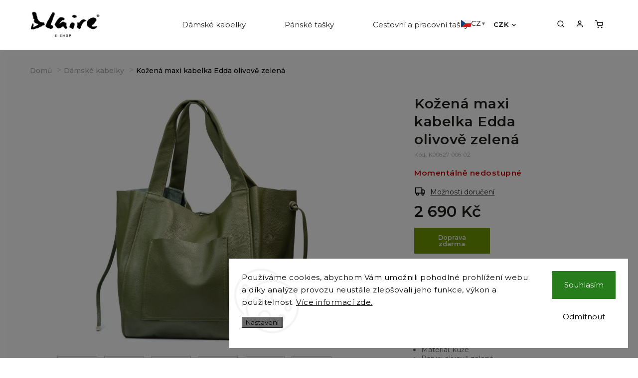

--- FILE ---
content_type: text/html; charset=utf-8
request_url: https://www.blaire.cz/kozena-maxi-kabelka-edda-olivove-zelena/
body_size: 37882
content:
<!doctype html><html lang="cs" dir="ltr" class="header-background-light external-fonts-loaded"><head><meta charset="utf-8" /><meta name="viewport" content="width=device-width,initial-scale=1" /><title>Kožená maxi kabelka Edda olivově zelená - Blaire shop</title><link rel="preconnect" href="https://cdn.myshoptet.com" /><link rel="dns-prefetch" href="https://cdn.myshoptet.com" /><link rel="preload" href="https://cdn.myshoptet.com/prj/dist/master/cms/libs/jquery/jquery-1.11.3.min.js" as="script" /><link href="https://cdn.myshoptet.com/prj/dist/master/cms/templates/frontend_templates/shared/css/font-face/source-sans-3.css" rel="stylesheet"><link href="https://cdn.myshoptet.com/prj/dist/master/cms/templates/frontend_templates/shared/css/font-face/exo-2.css" rel="stylesheet"><script>
dataLayer = [];
dataLayer.push({'shoptet' : {
    "pageId": 673,
    "pageType": "productDetail",
    "currency": "CZK",
    "currencyInfo": {
        "decimalSeparator": ",",
        "exchangeRate": 1,
        "priceDecimalPlaces": 0,
        "symbol": "K\u010d",
        "symbolLeft": 0,
        "thousandSeparator": " "
    },
    "language": "cs",
    "projectId": 185974,
    "product": {
        "id": 11366,
        "guid": "942031bc-ccf4-11ea-99d0-0cc47a6c9370",
        "hasVariants": false,
        "codes": [
            {
                "code": "K00627-006-02"
            }
        ],
        "code": "K00627-006-02",
        "name": "Ko\u017een\u00e1 maxi kabelka Edda olivov\u011b zelen\u00e1",
        "appendix": "",
        "weight": 0,
        "manufacturerGuid": "1EF53329574A678C835FDA0BA3DED3EE",
        "currentCategory": "D\u00e1msk\u00e9 kabelky",
        "currentCategoryGuid": "07f7a4c1-d7b1-11e0-9a5c-feab5ed617ed",
        "defaultCategory": "D\u00e1msk\u00e9 kabelky",
        "defaultCategoryGuid": "07f7a4c1-d7b1-11e0-9a5c-feab5ed617ed",
        "currency": "CZK",
        "priceWithVat": 2690
    },
    "stocks": [
        {
            "id": "ext",
            "title": "Sklad",
            "isDeliveryPoint": 0,
            "visibleOnEshop": 1
        }
    ],
    "cartInfo": {
        "id": null,
        "freeShipping": false,
        "freeShippingFrom": 1300,
        "leftToFreeGift": {
            "formattedPrice": "0 K\u010d",
            "priceLeft": 0
        },
        "freeGift": false,
        "leftToFreeShipping": {
            "priceLeft": 1300,
            "dependOnRegion": 0,
            "formattedPrice": "1 300 K\u010d"
        },
        "discountCoupon": [],
        "getNoBillingShippingPrice": {
            "withoutVat": 0,
            "vat": 0,
            "withVat": 0
        },
        "cartItems": [],
        "taxMode": "ORDINARY"
    },
    "cart": [],
    "customer": {
        "priceRatio": 1,
        "priceListId": 1,
        "groupId": null,
        "registered": false,
        "mainAccount": false
    }
}});
dataLayer.push({'cookie_consent' : {
    "marketing": "denied",
    "analytics": "denied"
}});
document.addEventListener('DOMContentLoaded', function() {
    shoptet.consent.onAccept(function(agreements) {
        if (agreements.length == 0) {
            return;
        }
        dataLayer.push({
            'cookie_consent' : {
                'marketing' : (agreements.includes(shoptet.config.cookiesConsentOptPersonalisation)
                    ? 'granted' : 'denied'),
                'analytics': (agreements.includes(shoptet.config.cookiesConsentOptAnalytics)
                    ? 'granted' : 'denied')
            },
            'event': 'cookie_consent'
        });
    });
});
</script>
<meta property="og:type" content="website"><meta property="og:site_name" content="blaire.cz"><meta property="og:url" content="https://www.blaire.cz/kozena-maxi-kabelka-edda-olivove-zelena/"><meta property="og:title" content="Kožená maxi kabelka Edda olivově zelená - Blaire shop"><meta name="author" content="Blaire shop"><meta name="web_author" content="Shoptet.cz"><meta name="dcterms.rightsHolder" content="www.blaire.cz"><meta name="robots" content="index,follow"><meta property="og:image" content="https://cdn.myshoptet.com/usr/www.blaire.cz/user/shop/big/11366-6_kozena-maxi-kabelka-edda-olivove-zelena.jpg?66a396de"><meta property="og:description" content="Kožená maxi shopper kabelka v zelené barvě. Velká kabelka by určitě neměla chybět v žádném ženském šatníku. Velká kabelka, do které se vejde opravdu všechno! Taková kabelka, která se stane vaším druhým domovem. DOPRAVA ZDARMA."><meta name="description" content="Kožená maxi shopper kabelka v zelené barvě. Velká kabelka by určitě neměla chybět v žádném ženském šatníku. Velká kabelka, do které se vejde opravdu všechno! Taková kabelka, která se stane vaším druhým domovem. DOPRAVA ZDARMA."><meta property="product:price:amount" content="2690"><meta property="product:price:currency" content="CZK"><style>:root {--color-primary: #1e1e1c;--color-primary-h: 60;--color-primary-s: 3%;--color-primary-l: 11%;--color-primary-hover: #1e1e1c;--color-primary-hover-h: 60;--color-primary-hover-s: 3%;--color-primary-hover-l: 11%;--color-secondary: #696969;--color-secondary-h: 0;--color-secondary-s: 0%;--color-secondary-l: 41%;--color-secondary-hover: #696969;--color-secondary-hover-h: 0;--color-secondary-hover-s: 0%;--color-secondary-hover-l: 41%;--color-tertiary: #ffc807;--color-tertiary-h: 47;--color-tertiary-s: 100%;--color-tertiary-l: 51%;--color-tertiary-hover: #ffbb00;--color-tertiary-hover-h: 44;--color-tertiary-hover-s: 100%;--color-tertiary-hover-l: 50%;--color-header-background: #ffffff;--template-font: "Source Sans 3";--template-headings-font: "Exo 2";--header-background-url: url("[data-uri]");--cookies-notice-background: #F8FAFB;--cookies-notice-color: #252525;--cookies-notice-button-hover: #27263f;--cookies-notice-link-hover: #3b3a5f;--templates-update-management-preview-mode-content: "Náhled aktualizací šablony je aktivní pro váš prohlížeč."}</style>
    <script>var shoptet = shoptet || {};</script>
    <script src="https://cdn.myshoptet.com/prj/dist/master/shop/dist/main-3g-header.js.05f199e7fd2450312de2.js"></script>
<!-- User include --><!-- service 734(379) html code header -->
<script src="https://ajax.googleapis.com/ajax/libs/webfont/1.6.26/webfont.js"></script>

<style>
.not-working {background-color: black;color:white;width:100%;height:100%;position:fixed;top:0;left:0;z-index:9999999;text-align:center;padding:50px;}
</style>

<link rel="stylesheet" href="https://cdnjs.cloudflare.com/ajax/libs/twitter-bootstrap/4.4.1/css/bootstrap-grid.min.css" />
<link rel="stylesheet" href="https://code.jquery.com/ui/1.12.0/themes/smoothness/jquery-ui.min.css">
<link rel="stylesheet" href="https://cdn.myshoptet.com/usr/shoptet.tomashlad.eu/user/documents/extras/shoptet-font/font.css"/>
<link rel="stylesheet" href="https://cdn.jsdelivr.net/npm/slick-carousel@1.8.1/slick/slick.css" />

<link rel="stylesheet" href="https://cdn.myshoptet.com/usr/shoptet.tomashlad.eu/user/documents/extras/opal/animate.css">
<link rel="stylesheet" href="https://cdn.myshoptet.com/usr/shoptet.tomashlad.eu/user/documents/extras/opal/screen.min.css?v=1494">

<style>

@media only screen and (max-width: 767px) {
.top-navigation-menu {
    display: none !important;
}
}


body, .search fieldset input, input, .form-control, button, .button {
        font-family: 'Source Sans 3', sans-serif;
    }

select {
    font: 500 14px Source Sans 3;
}


.flags .flag.flag-new, .welcome-wrapper h1:before, input[type="checkbox"]:checked:after, .cart-table .related .cart-related-button .btn, .ordering-process .cart-content.checkout-box-wrapper,  .ordering-process .checkout-box, .top-navigation-bar .nav-part .top-navigation-tools .top-nav-button-account, .ordering-process .cart-empty .col-md-4 .cart-content, .in-klient #content table thead, .in-objednavky #content table thead, .in-klient-hodnoceni #content table thead, .in-klient-diskuze #content table thead, .ui-slider-horizontal .ui-slider-range {
background-color: #1e1e1c;
}

.button, .products .product button, .products .product .btn, .btn.btn-primary, button, .btn, .btn-primary, #filters #clear-filters a {
background-color: #696969;
}

.button:hover, .products .product button:hover, .products .product .btn:hover, .btn.btn-primary:hover, button:hover, .btn:hover, btn-primary:hover, .products .product .btn:hover, #filters #clear-filters a:hover {
background-color: #696969;
color: #fff;
}

.hp-ratings.container .ratings-list .votes-wrap .vote-wrap .vote-header .vote-pic .vote-initials, #content-wrapper .vote-initials {
background-color: #1e1e1c !important;
color: #fff !important;
}

 .flags .flag.flag-new:after, .menu-helper ul li a:hover {
    color:  #1e1e1c !important;
}

.product-top .add-to-cart button:hover, .add-to-cart-button.btn:hover, .cart-content .next-step .btn:hover {
    background: #696969;
}

.products-block.products .product button, .products-block.products .product .btn, .cart-content .next-step .btn, .product-top .add-to-cart button, .product-top .add-to-cart .btn {
    background: #696969;
}

.products-block.products .product button:hover, .products-block.products .product .btn:hover, .cart-content .next-step .btn:hover, .product-top .add-to-cart button:hover, .product-top .add-to-cart .btn:hover {
    background:  #696969;
}

a {
color: #222222;
}

.content-wrapper p a, .product-top .price-line .price-final, .subcategories li a:hover, .category-header input[type="radio"] + label:hover,  .ui-slider-horizontal .ui-slider-handle, .product-top .price-line .price-fina, .shp-tabs .shp-tab-link:hover, .type-detail .tab-content .detail-parameters th a, .type-detail .tab-content .detail-parameters td a, .product-top .p-detail-info > div a, .sidebar .filters-wrapper .toggle-filters {
color: #1e1e1c;
}

.sidebar .box.client-center-box ul .logout a {
color: #1e1e1c !important;
}

a:hover, #header .navigation-buttons .btn .cart-price, .products .product .ratings-wrapper .stars .star, .product-top .p-detail-info .stars-wrapper .stars .star, .products .product .prices .price-final strong, ol.top-products li a strong, .categories .topic.active > a, .categories ul.expanded li.active a, .product-top .p-detail-info > div:last-child a, ol.cart-header li.active strong span, ul.manufacturers h2, #navigation ul.menu-level-1 > li > a:hover  {
color: #1e1e1c;
}

#header .navigation-buttons .btn.cart-count i, #ratingWrapper .link-like {
cursor: pointer,;
background: #696969;
color: #fff;
}

#header .navigation-buttons .btn:before, .category-header input[type="radio"]:checked + label, .shp-tabs-holder ul.shp-tabs li.active a {
cursor: pointer,;
color: #696969;
}

.shp-tabs-holder ul.shp-tabs li.active a {
border-color: #696969;
}

input[type="checkbox"]:checked:before, input[type="checkbox"]:checked + label::before, input[type="radio"]:checked + label::before, .sidebar .box.client-center-box ul .logout a, .sidebar .filters-wrapper .toggle-filters {
  border-color: #1e1e1c;
}

#carousel .carousel-slide-caption h2:before,
.h4::after, .content h4::after, .category-title::after, .p-detail-inner h1::after, h1:after, article h1::after, h4.homepage-group-title::after, .h4.homepage-group-title::after, footer h4:before, .products-related-header:after, ol.cart-header li.active strong span::before, ol.cart-header li.completed a span::before, input[type="checkbox"]:checked + label::after, input[type="radio"]:checked + label::after, .latest-contribution-wrapper h2:before, .price-range > div {
    background: #1e1e1c;
}

.sidebar .box-poll .poll-result > div {
  border-color: #1e1e1c;
  background-color: #1e1e1c;
}

@media only screen and (max-width: 768px) {
.top-navigation-bar .nav-part .responsive-tools a[data-target="navigation"] {
    background: #1e1e1c;
}
}
@media only screen and (max-width: 767px) {
.search-window-visible .search {overflow:visible !important;}
}

.required-asterisk:after {content: "*";padding-left: 0.5ch;color: #d63500;}
.copyright .podpis {display:block !important;}
.product-top .social-buttons-wrapper .social-buttons {z-index:1;}
#filters .slider-wrapper {width:100%;}
.footer-socials .contact-box>strong {display: none;}
.footer-banners .footer-banner img {width: 100%;max-width: 100%;height: auto;max-height: none;}
  .filters-unveil-button-wrapper a.unveil-button {line-height:55px;}
.newsletter .sr-only {clip: auto;height: auto;margin: 0;overflow: auto;position: relative;width: auto;}
.extended-banner-texts:empty {display:none;}
.extended-banner-texts < span:empty {display:none;}
.footer-links-icons {display:none;}
.advanced-filters-wrapper>div {padding-top:3px;}
.extended-banner-texts:empty {display: none !important;}
#carousel a {color: white;}
footer #formLogin .btn, footer #formLogin button, footer .search .btn, footer .search button {
    text-align: center;
    padding: 0 10px;
}
.sidebar-inner .subscribe-form button {padding:0;}
.in-index .products-block.products .slick-track {display:flex;}
.wrong-template {
    text-align: center;
    padding: 30px;
    background: #000;
    color: #fff;
    font-size: 20px;
    position: fixed;
    width: 100%;
    height: 100%;
    z-index: 99999999;
    top: 0;
    left: 0;
    padding-top: 20vh;
}
.wrong-template span {
    display: block;
    font-size: 15px;
    margin-top: 25px;
    opacity: 0.7;
}
.wrong-template span a {color: #fff; text-decoration: underline;}
@media only screen and (max-width: 1200px) {
    .type-detail .shp-tabs-wrapper .row {
        width:100%
    }
}
.advanced-parameter-inner img, .products-inline img {height:auto;}
img {height: auto;}
</style>
<style>
#carousel .carousel-inner:not(.tokyo-tools) {min-height:0 !important;}
#checkoutContent .form-group .form-control.hide {display: none;}
</style>
<!-- api 422(76) html code header -->
<link rel="stylesheet" href="https://cdn.myshoptet.com/usr/api2.dklab.cz/user/documents/_doplnky/odpocet/185974/1098/185974_1098.css" type="text/css" /><style>
        :root {            
            --dklab-countdown-category-text-color: #FFFFFF;
            --dklab-countdown-detail-text-color: #FFFFFF;
            --dklab-countdown-background-lower-color: #909582;
            --dklab-countdown-background-upper-color: #909582;
            --dklab-countdown-background-lower-color-detail: #909582;
            --dklab-countdown-background-upper-color-detail: #909582;
            --dklab-countdown-carousel-text-color: #FF3A6C;            
            --dklab-countdown-radius: 0px;
            --dklab-countdown-carousel-background-color: #2D58FF;
        }
        body:not(.type-detail) .flags-extra .flag.flag-discount {display: none !important;}</style>
<!-- api 426(80) html code header -->
<link rel="stylesheet" href="https://cdn.myshoptet.com/usr/api2.dklab.cz/user/documents/_doplnky/navstivene/185974/8/185974_8.css" type="text/css" /><style> :root { --dklab-lastvisited-background-color: #FFFFFF; } </style>
<!-- api 427(81) html code header -->
<link rel="stylesheet" href="https://cdn.myshoptet.com/usr/api2.dklab.cz/user/documents/_doplnky/instagram/185974/16/185974_16.css" type="text/css" /><style>
        :root {
            --dklab-instagram-header-color: #000000;  
            --dklab-instagram-header-background: #DDDDDD;  
            --dklab-instagram-font-weight: 700;
            --dklab-instagram-font-size: 180%;
            --dklab-instagram-logoUrl: url(https://cdn.myshoptet.com/usr/api2.dklab.cz/user/documents/_doplnky/instagram/img/logo-cerna.png); 
            --dklab-instagram-logo-size-width: 40px;
            --dklab-instagram-logo-size-height: 40px;                        
            --dklab-instagram-hover-content: "\e901";                        
            --dklab-instagram-padding: 0px;                        
            --dklab-instagram-border-color: #888888;
            
        }
        </style>
<!-- api 428(82) html code header -->
<link rel="stylesheet" href="https://cdn.myshoptet.com/usr/api2.dklab.cz/user/documents/_doplnky/oblibene/185974/3/185974_3.css" type="text/css" /><style>
        :root {
            --dklab-favourites-flag-color: #E91B7D;
            --dklab-favourites-flag-text-color: #FFFFFF;
            --dklab-favourites-add-text-color: #000000;            
            --dklab-favourites-remove-text-color: #E91B7D;            
            --dklab-favourites-add-text-detail-color: #000000;            
            --dklab-favourites-remove-text-detail-color: #E91B7D;            
            --dklab-favourites-header-icon-color: #E91B7D;            
            --dklab-favourites-counter-color: #E91B7D;            
        } </style>
<!-- api 608(256) html code header -->
<link rel="stylesheet" href="https://cdn.myshoptet.com/usr/api2.dklab.cz/user/documents/_doplnky/bannery/185974/3467/185974_3467.css" type="text/css" /><style>
        :root {
            --dklab-bannery-b-hp-padding: 10px;
            --dklab-bannery-b-hp-box-padding: 0px;
            --dklab-bannery-b-hp-big-screen: 100%;
            --dklab-bannery-b-hp-medium-screen: 100%;
            --dklab-bannery-b-hp-small-screen: 100%;
            --dklab-bannery-b-hp-tablet-screen: 100%;
            --dklab-bannery-b-hp-mobile-screen: 0;

            --dklab-bannery-i-hp-icon-color: #000000;
            --dklab-bannery-i-hp-color: #000000;
            --dklab-bannery-i-hp-background: #FFFFFF;            
            
            --dklab-bannery-i-d-icon-color: #000000;
            --dklab-bannery-i-d-color: #000000;
            --dklab-bannery-i-d-background: #FFFFFF;


            --dklab-bannery-i-hp-w-big-screen: 4;
            --dklab-bannery-i-hp-w-medium-screen: 4;
            --dklab-bannery-i-hp-w-small-screen: 4;
            --dklab-bannery-i-hp-w-tablet-screen: 4;
            --dklab-bannery-i-hp-w-mobile-screen: 2;
            
            --dklab-bannery-i-d-w-big-screen: 4;
            --dklab-bannery-i-d-w-medium-screen: 4;
            --dklab-bannery-i-d-w-small-screen: 4;
            --dklab-bannery-i-d-w-tablet-screen: 4;
            --dklab-bannery-i-d-w-mobile-screen: 2;

        }</style>
<!-- api 1004(637) html code header -->
<script>
                /* Ellity */      
                /* Compatibility */
                     
      window.mehub = window.mehub || {};
      window.mehub.bonus = {
        businessId: '86a9ab9f-d2a4-4082-84ee-d8e400268783',
        addonId: '2241d540-c1f9-40d7-93aa-e0f901442370'
      }
    
                /* Latest */
                           
      window.ellity = window.ellity || {};
      window.ellity.bonus = {
        businessId: '86a9ab9f-d2a4-4082-84ee-d8e400268783',
        addonId: '2241d540-c1f9-40d7-93aa-e0f901442370'
      }
    
                /* Extensions */
                
        window.ellity.gifts = {
          giftCodes: [],
          mode: "surprise",
          enabled: false,
        }

        
      
                </script>
<!-- api 1012(643) html code header -->
<style data-purpose="gopay-hiding-apple-pay">
	[data-guid="995cedb4-6971-11ec-a065-0cc47a6c92bc"] {
		display: none
	}
</style><style
        data-purpose="gopay-hiding-method"
        data-guid="04a45a4b-b307-11ef-bc6a-7e5737a80901"
        data-payment-type="TWISTO"
        data-bnpl-type="DEFERRED_PAYMENT"
>
    [data-guid="04a45a4b-b307-11ef-bc6a-7e5737a80901"] {
        display: none
    }
</style><style
        data-purpose="gopay-hiding-method"
        data-guid="04b168bd-b307-11ef-bc6a-7e5737a80901"
        data-payment-type="TWISTO"
        data-bnpl-type="PAY_IN_THREE"
>
    [data-guid="04b168bd-b307-11ef-bc6a-7e5737a80901"] {
        display: none
    }
</style><style
        data-purpose="gopay-hiding-method"
        data-guid="04be3e29-b307-11ef-bc6a-7e5737a80901"
        data-payment-type="SKIPPAY"
        data-bnpl-type="DEFERRED_PAYMENT"
>
    [data-guid="04be3e29-b307-11ef-bc6a-7e5737a80901"] {
        display: none
    }
</style><style
        data-purpose="gopay-hiding-method"
        data-guid="04ca368d-b307-11ef-bc6a-7e5737a80901"
        data-payment-type="SKIPPAY"
        data-bnpl-type="PAY_IN_THREE"
>
    [data-guid="04ca368d-b307-11ef-bc6a-7e5737a80901"] {
        display: none
    }
</style>
<!-- service 427(81) html code header -->
<link rel="stylesheet" href="https://cdn.myshoptet.com/usr/api2.dklab.cz/user/documents/_doplnky/instagram/font/instagramplus.css" type="text/css" />

<!-- service 428(82) html code header -->
<style>
@font-face {
    font-family: 'oblibene';
    src:  url('https://cdn.myshoptet.com/usr/api2.dklab.cz/user/documents/_doplnky/oblibene/font/oblibene.eot?v1');
    src:  url('https://cdn.myshoptet.com/usr/api2.dklab.cz/user/documents/_doplnky/oblibene/font/oblibene.eot?v1#iefix') format('embedded-opentype'),
    url('https://cdn.myshoptet.com/usr/api2.dklab.cz/user/documents/_doplnky/oblibene/font/oblibene.ttf?v1') format('truetype'),
    url('https://cdn.myshoptet.com/usr/api2.dklab.cz/user/documents/_doplnky/oblibene/font/oblibene.woff?v1') format('woff'),
    url('https://cdn.myshoptet.com/usr/api2.dklab.cz/user/documents/_doplnky/oblibene/font/oblibene.svg?v1') format('svg');
    font-weight: normal;
    font-style: normal;
}
</style>
<script>
var dklabFavIndividual;
</script>
<!-- service 608(256) html code header -->
<link rel="stylesheet" href="https://cdn.myshoptet.com/usr/api.dklab.cz/user/documents/fontawesome/css/all.css?v=1.02" type="text/css" />
<!-- service 731(376) html code header -->
<link rel="preconnect" href="https://image.pobo.cz/" crossorigin>
<link rel="stylesheet" href="https://image.pobo.cz/assets/fix-header.css?v=10" media="print" onload="this.media='all'">
<script src="https://image.pobo.cz/assets/fix-header.js"></script>


<!-- service 1004(637) html code header -->
<script src="https://mehub-framework.web.app/main.bundle.js?v=1"></script>
<!-- service 1603(1193) html code header -->
<style>
.mobile .p-thumbnail:not(.highlighted):hover::before {
    opacity: 0 !important;
}
</style>
<!-- project html code header -->

<meta name="theme-color" content="#ffffff">
<meta name="facebook-domain-verification" content="hyhr8w3usql8nwaqe0y2le6lxyc1yc" />

<link rel='stylesheet' media='screen' href='/user/documents/blaire-styl-19-05-20-3.css?v=15' />
<style>

@media (min-width: 768px) {
  .products-block.products .product:has(.flag.flag-action) .p-bottom {
    margin-top: 5px;
  }
  .products-block.products .product:not(:has(.flag.flag-action)) .p-bottom {
    margin-top: 27.5px;
  }
  .products-block.products .product .p-in {
  	margin-bottom: 10px;
  }
}
</style>

<style>

#shipping-191 .sublabel a {
background-color: #000000b1;
padding: 5px 20px;
color: white;
text-decoration:none;
}

.site-msg.information .close, div.message.notice-message .close {
/*filter: invert(100%);*/
top: -2px;
}

.flag-gift {background: #7b0000 !important}
.pkInsta p { display:none; }
.products-block .stars-wrapper { display: none !important }
.products-block .ratings-wrapper { min-height:10px; }


#ddBannerCategory {
	width: 100%;
	}

#ddPerexCategory { margin-top:10px; }

.ddHeurekaContent {
	display: flex;
	flex-direction: row;
	flex-wrap: wrap;
	}

.ddHeurekaContent .vote-wrap {
	width: 33.333%;
	}

.ddHeureka { display:none; }
.type-detail .ddHeureka { display:block; }
.ddHeureka .vote-pic { display:none; }
.ddHeureka .vote-wrap { border:none; }
.ddHeureka .btn {
	margin-top: 20px;
	}

.information {
	font-size: 100%
  color: #fff !important;
  background-color: #000 !important;
	z-index: 999 !important;
	}


.type-detail .products-alternative,
.type-detail .products-alternative .p-switchable {
	margin-left: 0 !important;
	padding-left: 0 !important;
	position: relative;
	top: -40px;
	}

@media only screen and (max-width: 991px){
	.zarukaDoruceni img {
		display: none;
		}
	}

@media only screen and (min-width: 992px) and (max-width: 1440px) {
	.zarukaDoruceni img {
		max-width: 200px;
		display: inline-block;
		float: left;
		position: relative;
		left: 0px;
		}
	}

@media only screen and (min-width: 1441px) {
	.zarukaDoruceni img {
		max-width: 200px;
		display: inline-block;
		float: left;
		position: relative;
		left: 50px;
		}
	}

#dklabCountdownContainer {
	border-radius: 0px !important;
	}

.type-category .dklabCountdown {
	position: absolute !important;
	top: -13em !important;   
	}

.custom-footer > div:nth-last-child(-n+2) {
	display: block !important;
	}

.type-detail .products-alternative .p-in-in a.name {
	display: none;
	}

.ordering-process span.gls-parcel-shop a,
.ordering-process a.zasilkovna-name:not(.chosen) {
	color: white;
	background: #97cc2f;
	padding: 5px 20px;
	border-radius: 25px;
	}

.products-block {
	clear: both;
	}

</style>

<!-- Foxentry start -->
<script type="text/javascript" async>
var Foxentry;
(function () {
var e = document.querySelector("script"), s = document.createElement('script');
s.setAttribute('type', 'text/javascript');
s.setAttribute('async', 'true');
s.setAttribute('src', 'https://cdn.foxentry.cz/lib');
e.parentNode.appendChild(s);
s.onload = function(){ Foxentry = new FoxentryBase('MELY7kW9O4'); }
})();
</script>
<!-- Foxentry end -->



<style>
/* katBanner*/
.type-category .katBanner {
	display: block;
	width: 100%;
	}

.type-category .disable {
	display: none !important;
	}

.branding-container {
	display: none !important;
	}

.vote-wrap {
	border-color: #fafafa;
	background: #fafafa;
	padding: 2rem;
	}

.hodnoceni {
	display: flex;
	align-items: center;
	justify-content: center;
	}

a.moreRatings {
	color: #ffffff;
	font-size: 12pt;
	font-weight: 900;
	line-height: normal;
	background: #96ca2e;
	padding: 20px 20px;

	width: max-content;
	margin: 0 auto;
	display: block;   
	}

/* Blog */
.id-1 [class~=blog-hp] [class~=news-item] { margin-bottom: 0; }

.id-1 .news-item {
	padding-bottom: 2em !important;
	}

@media only screen and (max-width: 768px) {
	.vote-wrap:nth-of-type(1n+4) {
    display: none !important;
		}
	}

@media only screen and (min-width: 768px) {
	.rating-title {
		text-align: center;
		}
    
	.rate-average {
		font-size: 6rem;
		font-weight: 900;
		color: #f0b820;
		}

	.stars-label {
		color: #b2b2b2;
		margin-top: 1rem;
		}

	.rate-average-inner,
	.rate-star-wrap {
		display: grid;
		text-align: center;
		}

	.rate-star-wrap .stars {
		text-align: center;
		margin: 0 auto;
		}

	.rating-page {
		display: grid;
		grid-template-columns: 1fr 4fr;
		gap: 2rem;
		max-width: 1440px;
		margin: 0 auto;
		}

	.rating-content > .simple-vote {
		display: grid;
		grid-template-columns: 1fr 1fr 1fr;
		gap: 2rem;
		max-width: 1440px;
		margin: 0 auto;
		}

	.vote-wrap:nth-of-type(1n+4) {
		display: none !important;
		}
	}

</style>

<script>
window.document.write("<link rel='stylesheet' media='screen' href='/user/documents/pkUpravy/pkUpravy.css?v=" + Date.now() + "'\/>");
</script>

<!--Andylogy-->
<!--shared-->
<style>
#procunas2{
	display: none !important;
}

.hide {
	display: none !important;
}

body {
  animation: fadeInAnimation ease 1s;
  animation-iteration-count: 1;
  animation-fill-mode: forwards;
}
@keyframes fadeInAnimation {
  0% {
    opacity: 0;
  }
  100% {
    opacity: 1;
  }
}
</style>

<!--prod-->
<style>
img {height:100%}
.p-detail,.welcome-wrapper {opacity: 0},
.custom-banner {opacity: 0;}
.custom-banner img, .custom-banner .banner-caption { height: 0}
.product-top .pkAlternativeIn a img {max-width: 100%;height: auto;}
</style>
<link rel="stylesheet" href="https://andylogy-hosting-blaire.web.app/style.css?v=17">

<!--Galandr-->
<link rel='stylesheet' href="/user/documents/upload/galandr/finalstyle.css?v=250610_1"/>
<!--/Galandr-->
<style>
@media only screen and (max-width: 767px) {
  #carousel {
    margin-top: 120px !important;
    margin-bottom:32px;
  }
  
  #carousel .item img {
    min-height: unset;
  }
  
   #carousel .item {
    min-height: unset;
    height: auto;
  }
}

.blog-page strong {
  color: #000;
  font-weight: 600;
}
</style>
<!-- /User include --><link rel="shortcut icon" href="/favicon.png" type="image/x-icon" /><link rel="canonical" href="https://www.blaire.cz/kozena-maxi-kabelka-edda-olivove-zelena/" />    <!-- Global site tag (gtag.js) - Google Analytics -->
    <script async src="https://www.googletagmanager.com/gtag/js?id=G-4BMHJCD0H7"></script>
    <script>
        
        window.dataLayer = window.dataLayer || [];
        function gtag(){dataLayer.push(arguments);}
        

                    console.debug('default consent data');

            gtag('consent', 'default', {"ad_storage":"denied","analytics_storage":"denied","ad_user_data":"denied","ad_personalization":"denied","wait_for_update":500});
            dataLayer.push({
                'event': 'default_consent'
            });
        
        gtag('js', new Date());

        
                gtag('config', 'G-4BMHJCD0H7', {"groups":"GA4","send_page_view":false,"content_group":"productDetail","currency":"CZK","page_language":"cs"});
        
                gtag('config', 'AW-929159637', {"allow_enhanced_conversions":true});
        
        
        
        
        
                    gtag('event', 'page_view', {"send_to":"GA4","page_language":"cs","content_group":"productDetail","currency":"CZK"});
        
                gtag('set', 'currency', 'CZK');

        gtag('event', 'view_item', {
            "send_to": "UA",
            "items": [
                {
                    "id": "K00627-006-02",
                    "name": "Ko\u017een\u00e1 maxi kabelka Edda olivov\u011b zelen\u00e1",
                    "category": "D\u00e1msk\u00e9 kabelky",
                                        "brand": "Blaire",
                                                            "price": 2223
                }
            ]
        });
        
        
        
        
        
                    gtag('event', 'view_item', {"send_to":"GA4","page_language":"cs","content_group":"productDetail","value":2223,"currency":"CZK","items":[{"item_id":"K00627-006-02","item_name":"Ko\u017een\u00e1 maxi kabelka Edda olivov\u011b zelen\u00e1","item_brand":"Blaire","item_category":"D\u00e1msk\u00e9 kabelky","price":2223,"quantity":1,"index":0}]});
        
        
        
        
        
        
        
        document.addEventListener('DOMContentLoaded', function() {
            if (typeof shoptet.tracking !== 'undefined') {
                for (var id in shoptet.tracking.bannersList) {
                    gtag('event', 'view_promotion', {
                        "send_to": "UA",
                        "promotions": [
                            {
                                "id": shoptet.tracking.bannersList[id].id,
                                "name": shoptet.tracking.bannersList[id].name,
                                "position": shoptet.tracking.bannersList[id].position
                            }
                        ]
                    });
                }
            }

            shoptet.consent.onAccept(function(agreements) {
                if (agreements.length !== 0) {
                    console.debug('gtag consent accept');
                    var gtagConsentPayload =  {
                        'ad_storage': agreements.includes(shoptet.config.cookiesConsentOptPersonalisation)
                            ? 'granted' : 'denied',
                        'analytics_storage': agreements.includes(shoptet.config.cookiesConsentOptAnalytics)
                            ? 'granted' : 'denied',
                                                                                                'ad_user_data': agreements.includes(shoptet.config.cookiesConsentOptPersonalisation)
                            ? 'granted' : 'denied',
                        'ad_personalization': agreements.includes(shoptet.config.cookiesConsentOptPersonalisation)
                            ? 'granted' : 'denied',
                        };
                    console.debug('update consent data', gtagConsentPayload);
                    gtag('consent', 'update', gtagConsentPayload);
                    dataLayer.push(
                        { 'event': 'update_consent' }
                    );
                }
            });
        });
    </script>
<script>
    (function(t, r, a, c, k, i, n, g) { t['ROIDataObject'] = k;
    t[k]=t[k]||function(){ (t[k].q=t[k].q||[]).push(arguments) },t[k].c=i;n=r.createElement(a),
    g=r.getElementsByTagName(a)[0];n.async=1;n.src=c;g.parentNode.insertBefore(n,g)
    })(window, document, 'script', '//www.heureka.cz/ocm/sdk.js?source=shoptet&version=2&page=product_detail', 'heureka', 'cz');

    heureka('set_user_consent', 0);
</script>
</head><body class="desktop id-673 in-damske-kabelky template-11 type-product type-detail one-column-body columns-3 blank-mode blank-mode-css ums_forms_redesign--off ums_a11y_category_page--on ums_discussion_rating_forms--off ums_flags_display_unification--on ums_a11y_login--on mobile-header-version-0">
        <div id="fb-root"></div>
        <script>
            window.fbAsyncInit = function() {
                FB.init({
                    autoLogAppEvents : true,
                    xfbml            : true,
                    version          : 'v24.0'
                });
            };
        </script>
        <script async defer crossorigin="anonymous" src="https://connect.facebook.net/cs_CZ/sdk.js#xfbml=1&version=v24.0"></script>    <div class="siteCookies siteCookies--right siteCookies--light js-siteCookies" role="dialog" data-testid="cookiesPopup" data-nosnippet>
        <div class="siteCookies__form">
            <div class="siteCookies__content">
                <div class="siteCookies__text">
                    Používáme cookies, abychom Vám umožnili pohodlné prohlížení webu a díky analýze provozu neustále zlepšovali jeho funkce, výkon a použitelnost. <a href="/podminky-ochrany-osobnich-udaju/">Více informací zde.</a>
                </div>
                <p class="siteCookies__links">
                    <button class="siteCookies__link js-cookies-settings" aria-label="Nastavení cookies" data-testid="cookiesSettings">Nastavení</button>
                </p>
            </div>
            <div class="siteCookies__buttonWrap">
                                    <button class="siteCookies__button js-cookiesConsentSubmit" value="reject" aria-label="Odmítnout cookies" data-testid="buttonCookiesReject">Odmítnout</button>
                                <button class="siteCookies__button js-cookiesConsentSubmit" value="all" aria-label="Přijmout cookies" data-testid="buttonCookiesAccept">Souhlasím</button>
            </div>
        </div>
        <script>
            document.addEventListener("DOMContentLoaded", () => {
                const siteCookies = document.querySelector('.js-siteCookies');
                document.addEventListener("scroll", shoptet.common.throttle(() => {
                    const st = document.documentElement.scrollTop;
                    if (st > 1) {
                        siteCookies.classList.add('siteCookies--scrolled');
                    } else {
                        siteCookies.classList.remove('siteCookies--scrolled');
                    }
                }, 100));
            });
        </script>
    </div>
<a href="#content" class="skip-link sr-only">Přejít na obsah</a><div class="overall-wrapper"><div class="user-action"><div class="container">
    <div class="user-action-in">
                    <div id="login" class="user-action-login popup-widget login-widget" role="dialog" aria-labelledby="loginHeading">
        <div class="popup-widget-inner">
                            <h2 id="loginHeading">Přihlášení k vašemu účtu</h2><div id="customerLogin"><form action="/action/Customer/Login/" method="post" id="formLoginIncluded" class="csrf-enabled formLogin" data-testid="formLogin"><input type="hidden" name="referer" value="" /><div class="form-group"><div class="input-wrapper email js-validated-element-wrapper no-label"><input type="email" name="email" class="form-control" autofocus placeholder="E-mailová adresa (např. jan@novak.cz)" data-testid="inputEmail" autocomplete="email" required /></div></div><div class="form-group"><div class="input-wrapper password js-validated-element-wrapper no-label"><input type="password" name="password" class="form-control" placeholder="Heslo" data-testid="inputPassword" autocomplete="current-password" required /><span class="no-display">Nemůžete vyplnit toto pole</span><input type="text" name="surname" value="" class="no-display" /></div></div><div class="form-group"><div class="login-wrapper"><button type="submit" class="btn btn-secondary btn-text btn-login" data-testid="buttonSubmit">Přihlásit se</button><div class="password-helper"><a href="/registrace/" data-testid="signup" rel="nofollow">Nová registrace</a><a href="/klient/zapomenute-heslo/" rel="nofollow">Zapomenuté heslo</a></div></div></div><div class="social-login-buttons"><div class="social-login-buttons-divider"><span>nebo</span></div><div class="form-group"><a href="/action/Social/login/?provider=Facebook" class="login-btn facebook" rel="nofollow"><span class="login-facebook-icon"></span><strong>Přihlásit se přes Facebook</strong></a></div><div class="form-group"><a href="/action/Social/login/?provider=Google" class="login-btn google" rel="nofollow"><span class="login-google-icon"></span><strong>Přihlásit se přes Google</strong></a></div></div></form>
</div>                    </div>
    </div>

                            <div id="cart-widget" class="user-action-cart popup-widget cart-widget loader-wrapper" data-testid="popupCartWidget" role="dialog" aria-hidden="true">
    <div class="popup-widget-inner cart-widget-inner place-cart-here">
        <div class="loader-overlay">
            <div class="loader"></div>
        </div>
    </div>

    <div class="cart-widget-button">
        <a href="/kosik/" class="btn btn-conversion" id="continue-order-button" rel="nofollow" data-testid="buttonNextStep">Pokračovat do košíku</a>
    </div>
</div>
            </div>
</div>
</div><div class="top-navigation-bar" data-testid="topNavigationBar">

    <div class="container">

        <div class="top-navigation-contacts">
            <strong>Zákaznická podpora:</strong><a href="tel:727972922" class="project-phone" aria-label="Zavolat na 727972922" data-testid="contactboxPhone"><span>727 972 922</span></a><a href="mailto:info@blaire.cz" class="project-email" data-testid="contactboxEmail"><span>info@blaire.cz</span></a>        </div>

                            <div class="top-navigation-menu">
                <div class="top-navigation-menu-trigger"></div>
                <ul class="top-navigation-bar-menu">
                                            <li class="top-navigation-menu-item-39">
                            <a href="/obchodni-podminky/">Obchodní podmínky</a>
                        </li>
                                            <li class="top-navigation-menu-item-1218">
                            <a href="/doprava-a-zpusob-platby/">Doprava</a>
                        </li>
                                            <li class="top-navigation-menu-item-1221">
                            <a href="/vraceni-zbozi-a-reklamace/">Vrácení zboží a reklamace</a>
                        </li>
                                            <li class="top-navigation-menu-item-1479">
                            <a href="/podminky-ochrany-osobnich-udaju/">Podmínky ochrany osobních údajů</a>
                        </li>
                                            <li class="top-navigation-menu-item-1458">
                            <a href="/o-nas/">O nás</a>
                        </li>
                                            <li class="top-navigation-menu-item-29">
                            <a href="/kontakty/">Kontakty a showroom</a>
                        </li>
                                    </ul>
                <ul class="top-navigation-bar-menu-helper"></ul>
            </div>
        
        <div class="top-navigation-tools">
            <div class="responsive-tools">
                <a href="#" class="toggle-window" data-target="search" aria-label="Hledat" data-testid="linkSearchIcon"></a>
                                                            <a href="#" class="toggle-window" data-target="login"></a>
                                                    <a href="#" class="toggle-window" data-target="navigation" aria-label="Menu" data-testid="hamburgerMenu"></a>
            </div>
                <div class="dropdown">
        <span>Ceny v:</span>
        <button id="topNavigationDropdown" type="button" data-toggle="dropdown" aria-haspopup="true" aria-expanded="false">
            CZK
            <span class="caret"></span>
        </button>
        <ul class="dropdown-menu" aria-labelledby="topNavigationDropdown"><li><a href="/action/Currency/changeCurrency/?currencyCode=CZK" rel="nofollow">CZK</a></li><li><a href="/action/Currency/changeCurrency/?currencyCode=EUR" rel="nofollow">EUR</a></li></ul>
    </div>
            <button class="top-nav-button top-nav-button-login toggle-window" type="button" data-target="login" aria-haspopup="dialog" aria-controls="login" aria-expanded="false" data-testid="signin"><span>Přihlášení</span></button>        </div>

    </div>

</div>
<header id="header"><div class="container navigation-wrapper">
    <div class="header-top">
        <div class="site-name-wrapper">
            <div class="site-name"><a href="/" data-testid="linkWebsiteLogo"><img src="https://cdn.myshoptet.com/usr/www.blaire.cz/user/logos/1.png" alt="Blaire shop" fetchpriority="low" /></a></div>        </div>
        <div class="search" itemscope itemtype="https://schema.org/WebSite">
            <meta itemprop="headline" content="Dámské kabelky"/><meta itemprop="url" content="https://www.blaire.cz"/><meta itemprop="text" content="Kožená maxi shopper kabelka v zelené barvě. Velká kabelka by určitě neměla chybět v žádném ženském šatníku. Velká kabelka, do které se vejde opravdu všechno! Taková kabelka, která se stane vaším druhým domovem. DOPRAVA ZDARMA."/>            <form action="/action/ProductSearch/prepareString/" method="post"
    id="formSearchForm" class="search-form compact-form js-search-main"
    itemprop="potentialAction" itemscope itemtype="https://schema.org/SearchAction" data-testid="searchForm">
    <fieldset>
        <meta itemprop="target"
            content="https://www.blaire.cz/vyhledavani/?string={string}"/>
        <input type="hidden" name="language" value="cs"/>
        
            
<input
    type="search"
    name="string"
        class="query-input form-control search-input js-search-input"
    placeholder="Napište, co hledáte"
    autocomplete="off"
    required
    itemprop="query-input"
    aria-label="Vyhledávání"
    data-testid="searchInput"
>
            <button type="submit" class="btn btn-default" data-testid="searchBtn">Hledat</button>
        
    </fieldset>
</form>
        </div>
        <div class="navigation-buttons">
                
    <a href="/kosik/" class="btn btn-icon toggle-window cart-count" data-target="cart" data-hover="true" data-redirect="true" data-testid="headerCart" rel="nofollow" aria-haspopup="dialog" aria-expanded="false" aria-controls="cart-widget">
        
                <span class="sr-only">Nákupní košík</span>
        
            <span class="cart-price visible-lg-inline-block" data-testid="headerCartPrice">
                                    Prázdný košík                            </span>
        
    
            </a>
        </div>
    </div>
    <nav id="navigation" aria-label="Hlavní menu" data-collapsible="true"><div class="navigation-in menu"><ul class="menu-level-1" role="menubar" data-testid="headerMenuItems"><li class="menu-item-673 ext" role="none"><a href="/damske-kabelky/" class="active" data-testid="headerMenuItem" role="menuitem" aria-haspopup="true" aria-expanded="false"><b>Dámské kabelky</b><span class="submenu-arrow"></span></a><ul class="menu-level-2" aria-label="Dámské kabelky" tabindex="-1" role="menu"><li class="menu-item-1832" role="none"><a href="/vsechny-kabelky/" class="menu-image" data-testid="headerMenuItem" tabindex="-1" aria-hidden="true"><img src="data:image/svg+xml,%3Csvg%20width%3D%22140%22%20height%3D%22100%22%20xmlns%3D%22http%3A%2F%2Fwww.w3.org%2F2000%2Fsvg%22%3E%3C%2Fsvg%3E" alt="" aria-hidden="true" width="140" height="100"  data-src="https://cdn.myshoptet.com/usr/www.blaire.cz/user/categories/thumb/img13391.jpg" fetchpriority="low" /></a><div><a href="/vsechny-kabelky/" data-testid="headerMenuItem" role="menuitem"><span>Všechny kabelky</span></a>
                        </div></li><li class="menu-item-675 has-third-level" role="none"><a href="/damske-kabelky-podle-druhu/" class="menu-image" data-testid="headerMenuItem" tabindex="-1" aria-hidden="true"><img src="data:image/svg+xml,%3Csvg%20width%3D%22140%22%20height%3D%22100%22%20xmlns%3D%22http%3A%2F%2Fwww.w3.org%2F2000%2Fsvg%22%3E%3C%2Fsvg%3E" alt="" aria-hidden="true" width="140" height="100"  data-src="https://cdn.myshoptet.com/usr/www.blaire.cz/user/categories/thumb/img6591.jpg" fetchpriority="low" /></a><div><a href="/damske-kabelky-podle-druhu/" data-testid="headerMenuItem" role="menuitem"><span>Podle druhu</span></a>
                                                    <ul class="menu-level-3" role="menu">
                                                                    <li class="menu-item-885" role="none">
                                        <a href="/kabelky-pres-rameno/" data-testid="headerMenuItem" role="menuitem">
                                            Kabelky přes rameno</a>,                                    </li>
                                                                    <li class="menu-item-894" role="none">
                                        <a href="/kabelky-do-ruky/" data-testid="headerMenuItem" role="menuitem">
                                            Kabelky do ruky</a>,                                    </li>
                                                                    <li class="menu-item-909" role="none">
                                        <a href="/crossbody-kabelky/" data-testid="headerMenuItem" role="menuitem">
                                            Crossbody kabelky</a>,                                    </li>
                                                                    <li class="menu-item-903" role="none">
                                        <a href="/batuzky/" data-testid="headerMenuItem" role="menuitem">
                                            Batůžky</a>,                                    </li>
                                                                    <li class="menu-item-897" role="none">
                                        <a href="/luxusni-kabelky/" data-testid="headerMenuItem" role="menuitem">
                                            Luxusní kabelky</a>,                                    </li>
                                                                    <li class="menu-item-1506" role="none">
                                        <a href="/ledvinky/" data-testid="headerMenuItem" role="menuitem">
                                            Ledvinky</a>,                                    </li>
                                                                    <li class="menu-item-1929" role="none">
                                        <a href="/prosivane-kabelky/" data-testid="headerMenuItem" role="menuitem">
                                            Prošívané kabelky</a>,                                    </li>
                                                                    <li class="menu-item-900" role="none">
                                        <a href="/spolecenske-kabelky-a-psanicka/" data-testid="headerMenuItem" role="menuitem">
                                            Společenské kabelky a psaníčka</a>,                                    </li>
                                                                    <li class="menu-item-1709" role="none">
                                        <a href="/shopper-kabelky/" data-testid="headerMenuItem" role="menuitem">
                                            Shopper kabelky</a>,                                    </li>
                                                                    <li class="menu-item-906" role="none">
                                        <a href="/trendove-kabelky-2/" data-testid="headerMenuItem" role="menuitem">
                                            Trendové kabelky</a>,                                    </li>
                                                                    <li class="menu-item-1941" role="none">
                                        <a href="/s-retizkovym-popruhem/" data-testid="headerMenuItem" role="menuitem">
                                            S řetízkovým popruhem</a>,                                    </li>
                                                                    <li class="menu-item-912" role="none">
                                        <a href="/kabelky-s-trasnemi/" data-testid="headerMenuItem" role="menuitem">
                                            Kabelky s třásněmi</a>,                                    </li>
                                                                    <li class="menu-item-924" role="none">
                                        <a href="/tasky-na-notebook-2/" data-testid="headerMenuItem" role="menuitem">
                                            Tašky na notebook</a>,                                    </li>
                                                                    <li class="menu-item-990" role="none">
                                        <a href="/kabelky-s-kozesinou/" data-testid="headerMenuItem" role="menuitem">
                                            Kabelky s kožešinou</a>,                                    </li>
                                                                    <li class="menu-item-915" role="none">
                                        <a href="/male-kabelky-2/" data-testid="headerMenuItem" role="menuitem">
                                            Malé kabelky</a>,                                    </li>
                                                                    <li class="menu-item-918" role="none">
                                        <a href="/stredni-kabelky-2/" data-testid="headerMenuItem" role="menuitem">
                                            Střední kabelky</a>,                                    </li>
                                                                    <li class="menu-item-921" role="none">
                                        <a href="/velke-kabelky-2/" data-testid="headerMenuItem" role="menuitem">
                                            Velké kabelky</a>                                    </li>
                                                            </ul>
                        </div></li><li class="menu-item-676 has-third-level" role="none"><a href="/damske-kabelky-podle-barvy/" class="menu-image" data-testid="headerMenuItem" tabindex="-1" aria-hidden="true"><img src="data:image/svg+xml,%3Csvg%20width%3D%22140%22%20height%3D%22100%22%20xmlns%3D%22http%3A%2F%2Fwww.w3.org%2F2000%2Fsvg%22%3E%3C%2Fsvg%3E" alt="" aria-hidden="true" width="140" height="100"  data-src="https://cdn.myshoptet.com/usr/www.blaire.cz/user/categories/thumb/img6795.jpg" fetchpriority="low" /></a><div><a href="/damske-kabelky-podle-barvy/" data-testid="headerMenuItem" role="menuitem"><span>Podle barvy</span></a>
                                                    <ul class="menu-level-3" role="menu">
                                                                    <li class="menu-item-930" role="none">
                                        <a href="/cerne-kabelky/" data-testid="headerMenuItem" role="menuitem">
                                            Černé</a>,                                    </li>
                                                                    <li class="menu-item-933" role="none">
                                        <a href="/cervene-kabelky/" data-testid="headerMenuItem" role="menuitem">
                                            Červené</a>,                                    </li>
                                                                    <li class="menu-item-927" role="none">
                                        <a href="/bile-kabelky-2/" data-testid="headerMenuItem" role="menuitem">
                                            Bílé</a>,                                    </li>
                                                                    <li class="menu-item-954" role="none">
                                        <a href="/bezove-kabelky/" data-testid="headerMenuItem" role="menuitem">
                                            Béžové</a>,                                    </li>
                                                                    <li class="menu-item-972" role="none">
                                        <a href="/bordo-kabelky-2/" data-testid="headerMenuItem" role="menuitem">
                                            Bordó</a>,                                    </li>
                                                                    <li class="menu-item-2517" role="none">
                                        <a href="/fango-kabelky/" data-testid="headerMenuItem" role="menuitem">
                                            Fango</a>,                                    </li>
                                                                    <li class="menu-item-969" role="none">
                                        <a href="/fuchsiove-kabelky/" data-testid="headerMenuItem" role="menuitem">
                                            Fuchsiové</a>,                                    </li>
                                                                    <li class="menu-item-1972" role="none">
                                        <a href="/fialove-kabelky/" data-testid="headerMenuItem" role="menuitem">
                                            Fialové</a>,                                    </li>
                                                                    <li class="menu-item-939" role="none">
                                        <a href="/hnede-kabelky/" data-testid="headerMenuItem" role="menuitem">
                                            Hnědé</a>,                                    </li>
                                                                    <li class="menu-item-942" role="none">
                                        <a href="/konakove-kabelky-2/" data-testid="headerMenuItem" role="menuitem">
                                            Koňakové</a>,                                    </li>
                                                                    <li class="menu-item-936" role="none">
                                        <a href="/modre-kabelky/" data-testid="headerMenuItem" role="menuitem">
                                            Modré</a>,                                    </li>
                                                                    <li class="menu-item-957" role="none">
                                        <a href="/oranzove-kabelky/" data-testid="headerMenuItem" role="menuitem">
                                            Oranžové</a>,                                    </li>
                                                                    <li class="menu-item-945" role="none">
                                        <a href="/ruzove-kabelky/" data-testid="headerMenuItem" role="menuitem">
                                            Růžové</a>,                                    </li>
                                                                    <li class="menu-item-951" role="none">
                                        <a href="/sede-kabelky/" data-testid="headerMenuItem" role="menuitem">
                                            Šedé</a>,                                    </li>
                                                                    <li class="menu-item-960" role="none">
                                        <a href="/stribrne-kabelky/" data-testid="headerMenuItem" role="menuitem">
                                            Stříbrné</a>,                                    </li>
                                                                    <li class="menu-item-2570" role="none">
                                        <a href="/taupe-kabelky/" data-testid="headerMenuItem" role="menuitem">
                                            Taupe</a>,                                    </li>
                                                                    <li class="menu-item-1131" role="none">
                                        <a href="/vinove-kabelky/" data-testid="headerMenuItem" role="menuitem">
                                            Vínové</a>,                                    </li>
                                                                    <li class="menu-item-1125" role="none">
                                        <a href="/zlate-kabelky-2/" data-testid="headerMenuItem" role="menuitem">
                                            Zlaté</a>,                                    </li>
                                                                    <li class="menu-item-966" role="none">
                                        <a href="/zelene-kabelky-2/" data-testid="headerMenuItem" role="menuitem">
                                            Zelené</a>,                                    </li>
                                                                    <li class="menu-item-948" role="none">
                                        <a href="/zlute-kabelky/" data-testid="headerMenuItem" role="menuitem">
                                            Žluté</a>                                    </li>
                                                            </ul>
                        </div></li><li class="menu-item-2533 has-third-level" role="none"><a href="/damske-kabelky-podle-prilezitosti/" class="menu-image" data-testid="headerMenuItem" tabindex="-1" aria-hidden="true"><img src="data:image/svg+xml,%3Csvg%20width%3D%22140%22%20height%3D%22100%22%20xmlns%3D%22http%3A%2F%2Fwww.w3.org%2F2000%2Fsvg%22%3E%3C%2Fsvg%3E" alt="" aria-hidden="true" width="140" height="100"  data-src="https://cdn.myshoptet.com/usr/www.blaire.cz/user/categories/thumb/img13150.jpg" fetchpriority="low" /></a><div><a href="/damske-kabelky-podle-prilezitosti/" data-testid="headerMenuItem" role="menuitem"><span>Podle příležitosti</span></a>
                                                    <ul class="menu-level-3" role="menu">
                                                                    <li class="menu-item-2536" role="none">
                                        <a href="/do-kancelare/" data-testid="headerMenuItem" role="menuitem">
                                            Kabelky do kanceláře</a>,                                    </li>
                                                                    <li class="menu-item-2539" role="none">
                                        <a href="/do-spolecnosti/" data-testid="headerMenuItem" role="menuitem">
                                            Kabelky do společnosti</a>,                                    </li>
                                                                    <li class="menu-item-2542" role="none">
                                        <a href="/do-mesta/" data-testid="headerMenuItem" role="menuitem">
                                            Kabelky do města</a>,                                    </li>
                                                                    <li class="menu-item-2545" role="none">
                                        <a href="/na-prochazku/" data-testid="headerMenuItem" role="menuitem">
                                            Kabelky na procházku</a>,                                    </li>
                                                                    <li class="menu-item-2548" role="none">
                                        <a href="/na-nakup/" data-testid="headerMenuItem" role="menuitem">
                                            Kabelky na nákup</a>,                                    </li>
                                                                    <li class="menu-item-2551" role="none">
                                        <a href="/pro-bezny-den/" data-testid="headerMenuItem" role="menuitem">
                                            Kabelky pro běžný den</a>,                                    </li>
                                                                    <li class="menu-item-2554" role="none">
                                        <a href="/zvlastni-prilezitosti/" data-testid="headerMenuItem" role="menuitem">
                                            Kabelky pro zvláštní příležitosti</a>                                    </li>
                                                            </ul>
                        </div></li><li class="menu-item-2602 has-third-level" role="none"><a href="/damske-kabelky-podle-materialu/" class="menu-image" data-testid="headerMenuItem" tabindex="-1" aria-hidden="true"><img src="data:image/svg+xml,%3Csvg%20width%3D%22140%22%20height%3D%22100%22%20xmlns%3D%22http%3A%2F%2Fwww.w3.org%2F2000%2Fsvg%22%3E%3C%2Fsvg%3E" alt="" aria-hidden="true" width="140" height="100"  data-src="https://cdn.myshoptet.com/usr/www.blaire.cz/user/categories/thumb/img19258-1.jpg" fetchpriority="low" /></a><div><a href="/damske-kabelky-podle-materialu/" data-testid="headerMenuItem" role="menuitem"><span>Podle materiálu</span></a>
                                                    <ul class="menu-level-3" role="menu">
                                                                    <li class="menu-item-2605" role="none">
                                        <a href="/kozene-kabelky/" data-testid="headerMenuItem" role="menuitem">
                                            Kožené kabelky</a>,                                    </li>
                                                                    <li class="menu-item-2608" role="none">
                                        <a href="/synteticke-kabelky/" data-testid="headerMenuItem" role="menuitem">
                                            Syntetické kabelky</a>,                                    </li>
                                                                    <li class="menu-item-2611" role="none">
                                        <a href="/semisove-kabelky/" data-testid="headerMenuItem" role="menuitem">
                                            Semišové kabelky</a>                                    </li>
                                                            </ul>
                        </div></li></ul></li>
<li class="menu-item-674 ext" role="none"><a href="/panske-tasky/" data-testid="headerMenuItem" role="menuitem" aria-haspopup="true" aria-expanded="false"><b>Pánské tašky</b><span class="submenu-arrow"></span></a><ul class="menu-level-2" aria-label="Pánské tašky" tabindex="-1" role="menu"><li class="menu-item-1838" role="none"><a href="/vsechny-tasky/" class="menu-image" data-testid="headerMenuItem" tabindex="-1" aria-hidden="true"><img src="data:image/svg+xml,%3Csvg%20width%3D%22140%22%20height%3D%22100%22%20xmlns%3D%22http%3A%2F%2Fwww.w3.org%2F2000%2Fsvg%22%3E%3C%2Fsvg%3E" alt="" aria-hidden="true" width="140" height="100"  data-src="https://cdn.myshoptet.com/usr/www.blaire.cz/user/categories/thumb/img5939.jpg" fetchpriority="low" /></a><div><a href="/vsechny-tasky/" data-testid="headerMenuItem" role="menuitem"><span>Všechny tašky</span></a>
                        </div></li><li class="menu-item-678 has-third-level" role="none"><a href="/panske-tasky-podle-druhu/" class="menu-image" data-testid="headerMenuItem" tabindex="-1" aria-hidden="true"><img src="data:image/svg+xml,%3Csvg%20width%3D%22140%22%20height%3D%22100%22%20xmlns%3D%22http%3A%2F%2Fwww.w3.org%2F2000%2Fsvg%22%3E%3C%2Fsvg%3E" alt="" aria-hidden="true" width="140" height="100"  data-src="https://cdn.myshoptet.com/usr/www.blaire.cz/user/categories/thumb/img4563.jpg" fetchpriority="low" /></a><div><a href="/panske-tasky-podle-druhu/" data-testid="headerMenuItem" role="menuitem"><span>Podle druhu</span></a>
                                                    <ul class="menu-level-3" role="menu">
                                                                    <li class="menu-item-993" role="none">
                                        <a href="/crossbody/" data-testid="headerMenuItem" role="menuitem">
                                            Crossbody tašky</a>,                                    </li>
                                                                    <li class="menu-item-996" role="none">
                                        <a href="/aktovky-2/" data-testid="headerMenuItem" role="menuitem">
                                            Aktovky</a>,                                    </li>
                                                                    <li class="menu-item-1470" role="none">
                                        <a href="/cestovni-tasky-2/" data-testid="headerMenuItem" role="menuitem">
                                            Cestovní tašky</a>,                                    </li>
                                                                    <li class="menu-item-999" role="none">
                                        <a href="/tasky-na-notebook/" data-testid="headerMenuItem" role="menuitem">
                                            Tašky na notebook</a>,                                    </li>
                                                                    <li class="menu-item-1510" role="none">
                                        <a href="/batohy/" data-testid="headerMenuItem" role="menuitem">
                                            Batohy</a>                                    </li>
                                                            </ul>
                        </div></li><li class="menu-item-679 has-third-level" role="none"><a href="/panske-tasky-podle-barvy/" class="menu-image" data-testid="headerMenuItem" tabindex="-1" aria-hidden="true"><img src="data:image/svg+xml,%3Csvg%20width%3D%22140%22%20height%3D%22100%22%20xmlns%3D%22http%3A%2F%2Fwww.w3.org%2F2000%2Fsvg%22%3E%3C%2Fsvg%3E" alt="" aria-hidden="true" width="140" height="100"  data-src="https://cdn.myshoptet.com/usr/www.blaire.cz/user/categories/thumb/img4311.jpg" fetchpriority="low" /></a><div><a href="/panske-tasky-podle-barvy/" data-testid="headerMenuItem" role="menuitem"><span>Podle barvy</span></a>
                                                    <ul class="menu-level-3" role="menu">
                                                                    <li class="menu-item-1002" role="none">
                                        <a href="/cerne-tasky-2/" data-testid="headerMenuItem" role="menuitem">
                                            Černé</a>,                                    </li>
                                                                    <li class="menu-item-1116" role="none">
                                        <a href="/cervene-tasky/" data-testid="headerMenuItem" role="menuitem">
                                            Červené</a>,                                    </li>
                                                                    <li class="menu-item-1005" role="none">
                                        <a href="/modre-tasky-2/" data-testid="headerMenuItem" role="menuitem">
                                            Modré</a>,                                    </li>
                                                                    <li class="menu-item-1008" role="none">
                                        <a href="/hnede-tasky-2/" data-testid="headerMenuItem" role="menuitem">
                                            Hnědé</a>,                                    </li>
                                                                    <li class="menu-item-1011" role="none">
                                        <a href="/konakove-tasky-2/" data-testid="headerMenuItem" role="menuitem">
                                            Koňakové</a>,                                    </li>
                                                                    <li class="menu-item-1517" role="none">
                                        <a href="/zelene-tasky/" data-testid="headerMenuItem" role="menuitem">
                                            Zelené</a>                                    </li>
                                                            </ul>
                        </div></li></ul></li>
<li class="menu-item-1580 ext" role="none"><a href="/cestovni-a-pracovni-tasky/" data-testid="headerMenuItem" role="menuitem" aria-haspopup="true" aria-expanded="false"><b>Cestovní a pracovní tašky</b><span class="submenu-arrow"></span></a><ul class="menu-level-2" aria-label="Cestovní a pracovní tašky" tabindex="-1" role="menu"><li class="menu-item-1583" role="none"><a href="/cestovni-tasky-3/" class="menu-image" data-testid="headerMenuItem" tabindex="-1" aria-hidden="true"><img src="data:image/svg+xml,%3Csvg%20width%3D%22140%22%20height%3D%22100%22%20xmlns%3D%22http%3A%2F%2Fwww.w3.org%2F2000%2Fsvg%22%3E%3C%2Fsvg%3E" alt="" aria-hidden="true" width="140" height="100"  data-src="https://cdn.myshoptet.com/usr/www.blaire.cz/user/categories/thumb/img7421.jpg" fetchpriority="low" /></a><div><a href="/cestovni-tasky-3/" data-testid="headerMenuItem" role="menuitem"><span>Cestovní tašky</span></a>
                        </div></li><li class="menu-item-1589" role="none"><a href="/pracovni-tasky/" class="menu-image" data-testid="headerMenuItem" tabindex="-1" aria-hidden="true"><img src="data:image/svg+xml,%3Csvg%20width%3D%22140%22%20height%3D%22100%22%20xmlns%3D%22http%3A%2F%2Fwww.w3.org%2F2000%2Fsvg%22%3E%3C%2Fsvg%3E" alt="" aria-hidden="true" width="140" height="100"  data-src="https://cdn.myshoptet.com/usr/www.blaire.cz/user/categories/thumb/img4508.jpg" fetchpriority="low" /></a><div><a href="/pracovni-tasky/" data-testid="headerMenuItem" role="menuitem"><span>Pracovní tašky</span></a>
                        </div></li></ul></li>
<li class="menu-item-2572 ext" role="none"><a href="/alex-max/" data-testid="headerMenuItem" role="menuitem" aria-haspopup="true" aria-expanded="false"><b>Alex Max</b><span class="submenu-arrow"></span></a><ul class="menu-level-2" aria-label="Alex Max" tabindex="-1" role="menu"><li class="menu-item-2578 has-third-level" role="none"><a href="/podle-druhu/" class="menu-image" data-testid="headerMenuItem" tabindex="-1" aria-hidden="true"><img src="data:image/svg+xml,%3Csvg%20width%3D%22140%22%20height%3D%22100%22%20xmlns%3D%22http%3A%2F%2Fwww.w3.org%2F2000%2Fsvg%22%3E%3C%2Fsvg%3E" alt="" aria-hidden="true" width="140" height="100"  data-src="https://cdn.myshoptet.com/usr/www.blaire.cz/user/categories/thumb/img19198.jpg" fetchpriority="low" /></a><div><a href="/podle-druhu/" data-testid="headerMenuItem" role="menuitem"><span>Podle druhu</span></a>
                                                    <ul class="menu-level-3" role="menu">
                                                                    <li class="menu-item-2581" role="none">
                                        <a href="/shopper-alex-max/" data-testid="headerMenuItem" role="menuitem">
                                            Shopper kabelky</a>,                                    </li>
                                                                    <li class="menu-item-2584" role="none">
                                        <a href="/kabelky-pres-rameno-alex-max/" data-testid="headerMenuItem" role="menuitem">
                                            Kabelky přes rameno</a>,                                    </li>
                                                                    <li class="menu-item-2593" role="none">
                                        <a href="/crossbody-kabelky-alex-max/" data-testid="headerMenuItem" role="menuitem">
                                            Crossbody kabelky</a>,                                    </li>
                                                                    <li class="menu-item-2596" role="none">
                                        <a href="/kabelky-do-ruky-alex-max/" data-testid="headerMenuItem" role="menuitem">
                                            Kabelky do ruky</a>,                                    </li>
                                                                    <li class="menu-item-2587" role="none">
                                        <a href="/batuzky-alex-max/" data-testid="headerMenuItem" role="menuitem">
                                            Batůžky</a>,                                    </li>
                                                                    <li class="menu-item-2590" role="none">
                                        <a href="/cestovni-tasky-alex-max/" data-testid="headerMenuItem" role="menuitem">
                                            Cestovní tašky</a>                                    </li>
                                                            </ul>
                        </div></li></ul></li>
<li class="menu-item-1086 ext" role="none"><a href="/doplnky/" data-testid="headerMenuItem" role="menuitem" aria-haspopup="true" aria-expanded="false"><b>Doplňky</b><span class="submenu-arrow"></span></a><ul class="menu-level-2" aria-label="Doplňky" tabindex="-1" role="menu"><li class="menu-item-690 has-third-level" role="none"><a href="/penezenky/" class="menu-image" data-testid="headerMenuItem" tabindex="-1" aria-hidden="true"><img src="data:image/svg+xml,%3Csvg%20width%3D%22140%22%20height%3D%22100%22%20xmlns%3D%22http%3A%2F%2Fwww.w3.org%2F2000%2Fsvg%22%3E%3C%2Fsvg%3E" alt="" aria-hidden="true" width="140" height="100"  data-src="https://cdn.myshoptet.com/usr/www.blaire.cz/user/categories/thumb/img9249.jpg" fetchpriority="low" /></a><div><a href="/penezenky/" data-testid="headerMenuItem" role="menuitem"><span>Peněženky</span></a>
                                                    <ul class="menu-level-3" role="menu">
                                                                    <li class="menu-item-1616" role="none">
                                        <a href="/damske-penezenky/" data-testid="headerMenuItem" role="menuitem">
                                            Dámské kožené peněženky</a>,                                    </li>
                                                                    <li class="menu-item-1595" role="none">
                                        <a href="/panske-penezenky/" data-testid="headerMenuItem" role="menuitem">
                                            Pánské kožené peněženky</a>                                    </li>
                                                            </ul>
                        </div></li><li class="menu-item-1532 has-third-level" role="none"><a href="/saly-a-satky/" class="menu-image" data-testid="headerMenuItem" tabindex="-1" aria-hidden="true"><img src="data:image/svg+xml,%3Csvg%20width%3D%22140%22%20height%3D%22100%22%20xmlns%3D%22http%3A%2F%2Fwww.w3.org%2F2000%2Fsvg%22%3E%3C%2Fsvg%3E" alt="" aria-hidden="true" width="140" height="100"  data-src="https://cdn.myshoptet.com/usr/www.blaire.cz/user/categories/thumb/nhp_8574.jpg" fetchpriority="low" /></a><div><a href="/saly-a-satky/" data-testid="headerMenuItem" role="menuitem"><span>Šátky a šály</span></a>
                                                    <ul class="menu-level-3" role="menu">
                                                                    <li class="menu-item-1544" role="none">
                                        <a href="/bile-saly-a-satky/" data-testid="headerMenuItem" role="menuitem">
                                            Bílé</a>,                                    </li>
                                                                    <li class="menu-item-1547" role="none">
                                        <a href="/bezove-saly-a-satky/" data-testid="headerMenuItem" role="menuitem">
                                            Béžové</a>,                                    </li>
                                                                    <li class="menu-item-1550" role="none">
                                        <a href="/bordo-saly-a-satky/" data-testid="headerMenuItem" role="menuitem">
                                            Bordó</a>,                                    </li>
                                                                    <li class="menu-item-1538" role="none">
                                        <a href="/cerne-saly-a-satky/" data-testid="headerMenuItem" role="menuitem">
                                            Černé </a>,                                    </li>
                                                                    <li class="menu-item-1541" role="none">
                                        <a href="/cervene-saly-a-satky/" data-testid="headerMenuItem" role="menuitem">
                                            Červené</a>,                                    </li>
                                                                    <li class="menu-item-1947" role="none">
                                        <a href="/fialove-satky-a-saly/" data-testid="headerMenuItem" role="menuitem">
                                            Fialové</a>,                                    </li>
                                                                    <li class="menu-item-1556" role="none">
                                        <a href="/hnede-saly-a-satky/" data-testid="headerMenuItem" role="menuitem">
                                            Hnědé</a>,                                    </li>
                                                                    <li class="menu-item-1565" role="none">
                                        <a href="/multicolor-saly-a-satky/" data-testid="headerMenuItem" role="menuitem">
                                            Multicolor</a>,                                    </li>
                                                                    <li class="menu-item-1553" role="none">
                                        <a href="/modre-saly-a-satky/" data-testid="headerMenuItem" role="menuitem">
                                            Modré</a>,                                    </li>
                                                                    <li class="menu-item-1850" role="none">
                                        <a href="/oranzove-satky-a-saly/" data-testid="headerMenuItem" role="menuitem">
                                            Oranžové</a>,                                    </li>
                                                                    <li class="menu-item-1559" role="none">
                                        <a href="/ruzove-saly-a-satky/" data-testid="headerMenuItem" role="menuitem">
                                            Růžové</a>,                                    </li>
                                                                    <li class="menu-item-1562" role="none">
                                        <a href="/sede-saly-a-satky/" data-testid="headerMenuItem" role="menuitem">
                                            Šedé</a>,                                    </li>
                                                                    <li class="menu-item-1568" role="none">
                                        <a href="/khaki-saly-a-satky/" data-testid="headerMenuItem" role="menuitem">
                                            Khaki</a>,                                    </li>
                                                                    <li class="menu-item-1571" role="none">
                                        <a href="/zlute-saly-a-satky/" data-testid="headerMenuItem" role="menuitem">
                                            Žluté</a>,                                    </li>
                                                                    <li class="menu-item-1574" role="none">
                                        <a href="/zelene-saly-a-satky/" data-testid="headerMenuItem" role="menuitem">
                                            Zelené</a>                                    </li>
                                                            </ul>
                        </div></li><li class="menu-item-1095 has-third-level" role="none"><a href="/damske-opasky/" class="menu-image" data-testid="headerMenuItem" tabindex="-1" aria-hidden="true"><img src="data:image/svg+xml,%3Csvg%20width%3D%22140%22%20height%3D%22100%22%20xmlns%3D%22http%3A%2F%2Fwww.w3.org%2F2000%2Fsvg%22%3E%3C%2Fsvg%3E" alt="" aria-hidden="true" width="140" height="100"  data-src="https://cdn.myshoptet.com/usr/www.blaire.cz/user/categories/thumb/img22382.jpg" fetchpriority="low" /></a><div><a href="/damske-opasky/" data-testid="headerMenuItem" role="menuitem"><span>Dámské opasky</span></a>
                                                    <ul class="menu-level-3" role="menu">
                                                                    <li class="menu-item-1227" role="none">
                                        <a href="/opasky-podle-materialu/" data-testid="headerMenuItem" role="menuitem">
                                            Podle materiálu</a>,                                    </li>
                                                                    <li class="menu-item-1230" role="none">
                                        <a href="/opasky-podle-barvy/" data-testid="headerMenuItem" role="menuitem">
                                            Podle barvy</a>,                                    </li>
                                                                    <li class="menu-item-2614" role="none">
                                        <a href="/opasky-podle-kovani/" data-testid="headerMenuItem" role="menuitem">
                                            Podle kování</a>                                    </li>
                                                            </ul>
                        </div></li><li class="menu-item-1350" role="none"><a href="/privesky-na-kabelky-2/" class="menu-image" data-testid="headerMenuItem" tabindex="-1" aria-hidden="true"><img src="data:image/svg+xml,%3Csvg%20width%3D%22140%22%20height%3D%22100%22%20xmlns%3D%22http%3A%2F%2Fwww.w3.org%2F2000%2Fsvg%22%3E%3C%2Fsvg%3E" alt="" aria-hidden="true" width="140" height="100"  data-src="https://cdn.myshoptet.com/usr/www.blaire.cz/user/categories/thumb/img2208-1.jpg" fetchpriority="low" /></a><div><a href="/privesky-na-kabelky-2/" data-testid="headerMenuItem" role="menuitem"><span>Přívěsky na kabelky</span></a>
                        </div></li><li class="menu-item-1676 has-third-level" role="none"><a href="/damske-rukavice/" class="menu-image" data-testid="headerMenuItem" tabindex="-1" aria-hidden="true"><img src="data:image/svg+xml,%3Csvg%20width%3D%22140%22%20height%3D%22100%22%20xmlns%3D%22http%3A%2F%2Fwww.w3.org%2F2000%2Fsvg%22%3E%3C%2Fsvg%3E" alt="" aria-hidden="true" width="140" height="100"  data-src="https://cdn.myshoptet.com/usr/www.blaire.cz/user/categories/thumb/nhp_0827.jpg" fetchpriority="low" /></a><div><a href="/damske-rukavice/" data-testid="headerMenuItem" role="menuitem"><span>Dámské rukavice</span></a>
                                                    <ul class="menu-level-3" role="menu">
                                                                    <li class="menu-item-1691" role="none">
                                        <a href="/bezove-rukavice/" data-testid="headerMenuItem" role="menuitem">
                                            Béžové</a>,                                    </li>
                                                                    <li class="menu-item-1679" role="none">
                                        <a href="/cerne-rukavice/" data-testid="headerMenuItem" role="menuitem">
                                            Černé</a>,                                    </li>
                                                                    <li class="menu-item-1682" role="none">
                                        <a href="/cervene-rukavice/" data-testid="headerMenuItem" role="menuitem">
                                            Červené</a>,                                    </li>
                                                                    <li class="menu-item-1703" role="none">
                                        <a href="/hnede-rukavice/" data-testid="headerMenuItem" role="menuitem">
                                            Hnědé</a>,                                    </li>
                                                                    <li class="menu-item-1685" role="none">
                                        <a href="/modre-rukavice/" data-testid="headerMenuItem" role="menuitem">
                                            Modré</a>,                                    </li>
                                                                    <li class="menu-item-1688" role="none">
                                        <a href="/sede-rukavice/" data-testid="headerMenuItem" role="menuitem">
                                            Šedé</a>,                                    </li>
                                                                    <li class="menu-item-1694" role="none">
                                        <a href="/ruzove-rukavice/" data-testid="headerMenuItem" role="menuitem">
                                            Růžové</a>,                                    </li>
                                                                    <li class="menu-item-1697" role="none">
                                        <a href="/zelene-rukavice/" data-testid="headerMenuItem" role="menuitem">
                                            Zelené</a>,                                    </li>
                                                                    <li class="menu-item-1700" role="none">
                                        <a href="/zlute-rukavice/" data-testid="headerMenuItem" role="menuitem">
                                            Žluté</a>                                    </li>
                                                            </ul>
                        </div></li><li class="menu-item-1898" role="none"><a href="/mini-kabelky-na-telefon/" class="menu-image" data-testid="headerMenuItem" tabindex="-1" aria-hidden="true"><img src="data:image/svg+xml,%3Csvg%20width%3D%22140%22%20height%3D%22100%22%20xmlns%3D%22http%3A%2F%2Fwww.w3.org%2F2000%2Fsvg%22%3E%3C%2Fsvg%3E" alt="" aria-hidden="true" width="140" height="100"  data-src="https://cdn.myshoptet.com/usr/www.blaire.cz/user/categories/thumb/img0386.jpg" fetchpriority="low" /></a><div><a href="/mini-kabelky-na-telefon/" data-testid="headerMenuItem" role="menuitem"><span>Mini kabelky na telefon</span></a>
                        </div></li><li class="menu-item-1914" role="none"><a href="/kozene-pouzdra-a-klicenky/" class="menu-image" data-testid="headerMenuItem" tabindex="-1" aria-hidden="true"><img src="data:image/svg+xml,%3Csvg%20width%3D%22140%22%20height%3D%22100%22%20xmlns%3D%22http%3A%2F%2Fwww.w3.org%2F2000%2Fsvg%22%3E%3C%2Fsvg%3E" alt="" aria-hidden="true" width="140" height="100"  data-src="https://cdn.myshoptet.com/usr/www.blaire.cz/user/categories/thumb/img2450.jpg" fetchpriority="low" /></a><div><a href="/kozene-pouzdra-a-klicenky/" data-testid="headerMenuItem" role="menuitem"><span>Kožené pouzdra a klíčenky</span></a>
                        </div></li><li class="menu-item-1968" role="none"><a href="/vizitkare/" class="menu-image" data-testid="headerMenuItem" tabindex="-1" aria-hidden="true"><img src="data:image/svg+xml,%3Csvg%20width%3D%22140%22%20height%3D%22100%22%20xmlns%3D%22http%3A%2F%2Fwww.w3.org%2F2000%2Fsvg%22%3E%3C%2Fsvg%3E" alt="" aria-hidden="true" width="140" height="100"  data-src="https://cdn.myshoptet.com/usr/www.blaire.cz/user/categories/thumb/img4394.jpg" fetchpriority="low" /></a><div><a href="/vizitkare/" data-testid="headerMenuItem" role="menuitem"><span>Vizitkáře</span></a>
                        </div></li><li class="menu-item-2523" role="none"><a href="/prislusenstvi-ke-kabelkam/" class="menu-image" data-testid="headerMenuItem" tabindex="-1" aria-hidden="true"><img src="data:image/svg+xml,%3Csvg%20width%3D%22140%22%20height%3D%22100%22%20xmlns%3D%22http%3A%2F%2Fwww.w3.org%2F2000%2Fsvg%22%3E%3C%2Fsvg%3E" alt="" aria-hidden="true" width="140" height="100"  data-src="https://cdn.myshoptet.com/usr/www.blaire.cz/user/categories/thumb/nhp_7913.jpg" fetchpriority="low" /></a><div><a href="/prislusenstvi-ke-kabelkam/" data-testid="headerMenuItem" role="menuitem"><span>Příslušenství ke kabelkám</span></a>
                        </div></li><li class="menu-item-2527" role="none"><a href="/tasky/" class="menu-image" data-testid="headerMenuItem" tabindex="-1" aria-hidden="true"><img src="data:image/svg+xml,%3Csvg%20width%3D%22140%22%20height%3D%22100%22%20xmlns%3D%22http%3A%2F%2Fwww.w3.org%2F2000%2Fsvg%22%3E%3C%2Fsvg%3E" alt="" aria-hidden="true" width="140" height="100"  data-src="https://cdn.myshoptet.com/usr/www.blaire.cz/user/categories/thumb/20881_jutova-taska-blaire-prirodni.jpg" fetchpriority="low" /></a><div><a href="/tasky/" data-testid="headerMenuItem" role="menuitem"><span>Tašky</span></a>
                        </div></li></ul></li>
<li class="menu-item-696" role="none"><a href="/akce/" data-testid="headerMenuItem" role="menuitem" aria-expanded="false"><b>Akce</b></a></li>
<li class="menu-item-2530" role="none"><a href="/druha_sance/" data-testid="headerMenuItem" role="menuitem" aria-expanded="false"><b>Druhá šance</b></a></li>
<li class="menu-item-1727" role="none"><a href="/novinky/" data-testid="headerMenuItem" role="menuitem" aria-expanded="false"><b>Novinky</b></a></li>
<li class="menu-item-1920 ext" role="none"><a href="/darkove-poukazy-blaire/" data-testid="headerMenuItem" role="menuitem" aria-haspopup="true" aria-expanded="false"><b>Dárkové poukazy</b><span class="submenu-arrow"></span></a><ul class="menu-level-2" aria-label="Dárkové poukazy" tabindex="-1" role="menu"><li class="menu-item-1932" role="none"><a href="/darkovy-poukaz-blaire-tisteny/" class="menu-image" data-testid="headerMenuItem" tabindex="-1" aria-hidden="true"><img src="data:image/svg+xml,%3Csvg%20width%3D%22140%22%20height%3D%22100%22%20xmlns%3D%22http%3A%2F%2Fwww.w3.org%2F2000%2Fsvg%22%3E%3C%2Fsvg%3E" alt="" aria-hidden="true" width="140" height="100"  data-src="https://cdn.myshoptet.com/usr/www.blaire.cz/user/categories/thumb/d__rkov___poukazy_tisk5-1.jpg" fetchpriority="low" /></a><div><a href="/darkovy-poukaz-blaire-tisteny/" data-testid="headerMenuItem" role="menuitem"><span>Dárkový poukaz Blaire tištěný</span></a>
                        </div></li><li class="menu-item-1935" role="none"><a href="/darkovy-poukaz-blaire-elektronicky/" class="menu-image" data-testid="headerMenuItem" tabindex="-1" aria-hidden="true"><img src="data:image/svg+xml,%3Csvg%20width%3D%22140%22%20height%3D%22100%22%20xmlns%3D%22http%3A%2F%2Fwww.w3.org%2F2000%2Fsvg%22%3E%3C%2Fsvg%3E" alt="" aria-hidden="true" width="140" height="100"  data-src="https://cdn.myshoptet.com/usr/www.blaire.cz/user/categories/thumb/d__rkov___poukazy_tisk6.jpg" fetchpriority="low" /></a><div><a href="/darkovy-poukaz-blaire-elektronicky/" data-testid="headerMenuItem" role="menuitem"><span>Dárkový poukaz Blaire elektronický</span></a>
                        </div></li></ul></li>
<li class="menu-item-684" role="none"><a href="/blog/" data-testid="headerMenuItem" role="menuitem" aria-expanded="false"><b>Blog</b></a></li>
</ul></div><span class="navigation-close"></span></nav><div class="menu-helper" data-testid="hamburgerMenu"><span>Více</span></div>
</div></header><!-- / header -->


                    <div class="container breadcrumbs-wrapper">
            <div class="breadcrumbs" itemscope itemtype="https://schema.org/BreadcrumbList">
                                                                            <span id="navigation-first" data-basetitle="Blaire shop" itemprop="itemListElement" itemscope itemtype="https://schema.org/ListItem">
                <a href="/" itemprop="item" ><span itemprop="name">Domů</span></a>
                <span class="navigation-bullet">/</span>
                <meta itemprop="position" content="1" />
            </span>
                                <span id="navigation-1" itemprop="itemListElement" itemscope itemtype="https://schema.org/ListItem">
                <a href="/damske-kabelky/" itemprop="item" data-testid="breadcrumbsSecondLevel"><span itemprop="name">Dámské kabelky</span></a>
                <span class="navigation-bullet">/</span>
                <meta itemprop="position" content="2" />
            </span>
                                            <span id="navigation-2" itemprop="itemListElement" itemscope itemtype="https://schema.org/ListItem" data-testid="breadcrumbsLastLevel">
                <meta itemprop="item" content="https://www.blaire.cz/kozena-maxi-kabelka-edda-olivove-zelena/" />
                <meta itemprop="position" content="3" />
                <span itemprop="name" data-title="Kožená maxi kabelka Edda olivově zelená">Kožená maxi kabelka Edda olivově zelená <span class="appendix"></span></span>
            </span>
            </div>
        </div>
    
<div id="content-wrapper" class="container content-wrapper">
    
    <div class="content-wrapper-in">
                <main id="content" class="content wide">
                            
<div class="p-detail" itemscope itemtype="https://schema.org/Product">

    
    <meta itemprop="name" content="Kožená maxi kabelka Edda olivově zelená" />
    <meta itemprop="category" content="Úvodní stránka &gt; Dámské kabelky &gt; Kožená maxi kabelka Edda olivově zelená" />
    <meta itemprop="url" content="https://www.blaire.cz/kozena-maxi-kabelka-edda-olivove-zelena/" />
    <meta itemprop="image" content="https://cdn.myshoptet.com/usr/www.blaire.cz/user/shop/big/11366-6_kozena-maxi-kabelka-edda-olivove-zelena.jpg?66a396de" />
            <meta itemprop="description" content="
Rozměry: Š34cm x V35cm x H22cm (šířka x výška x hloubka)
Materiál: kůže
Barva: olivově zelená
Povrch: lehká struktura
Kování: stříbrná barva
Popruh: není
Výška uch: 23 cm
Podšívka: není
Vyrobeno v Itálii
" />
                <span class="js-hidden" itemprop="manufacturer" itemscope itemtype="https://schema.org/Organization">
            <meta itemprop="name" content="Blaire" />
        </span>
        <span class="js-hidden" itemprop="brand" itemscope itemtype="https://schema.org/Brand">
            <meta itemprop="name" content="Blaire" />
        </span>
                                        
        <div class="p-detail-inner">

        <div class="p-detail-inner-header">
            <h1>
                  Kožená maxi kabelka Edda olivově zelená            </h1>

                <span class="p-code">
        <span class="p-code-label">Kód:</span>
                    <span>K00627-006-02</span>
            </span>
        </div>

        <form action="/action/Cart/addCartItem/" method="post" id="product-detail-form" class="pr-action csrf-enabled" data-testid="formProduct">

            <meta itemprop="productID" content="11366" /><meta itemprop="identifier" content="942031bc-ccf4-11ea-99d0-0cc47a6c9370" /><meta itemprop="sku" content="K00627-006-02" /><span itemprop="offers" itemscope itemtype="https://schema.org/Offer"><link itemprop="availability" href="https://schema.org/OutOfStock" /><meta itemprop="url" content="https://www.blaire.cz/kozena-maxi-kabelka-edda-olivove-zelena/" /><meta itemprop="price" content="2690.00" /><meta itemprop="priceCurrency" content="CZK" /><link itemprop="itemCondition" href="https://schema.org/NewCondition" /></span><input type="hidden" name="productId" value="11366" /><input type="hidden" name="priceId" value="11795" /><input type="hidden" name="language" value="cs" />

            <div class="row product-top">

                <div class="col-xs-12">

                    <div class="p-detail-info">
                                                    
                <div class="flags flags-default flags-inline">            <span class="flag flag-custom1" style="background-color:#709900;">
            Doprava zdarma
    </span>
        
                
    </div>
    

    
                        
                                    <div class="stars-wrapper">
                
<span class="stars star-list">
                                                <a class="star star-off show-tooltip" title="            Hodnocení:
            Neohodnoceno    &lt;br /&gt;
                    Pro možnost hodnocení se prosím přihlašte            "
                   ></a>
                    
                                                <a class="star star-off show-tooltip" title="            Hodnocení:
            Neohodnoceno    &lt;br /&gt;
                    Pro možnost hodnocení se prosím přihlašte            "
                   ></a>
                    
                                                <a class="star star-off show-tooltip" title="            Hodnocení:
            Neohodnoceno    &lt;br /&gt;
                    Pro možnost hodnocení se prosím přihlašte            "
                   ></a>
                    
                                                <a class="star star-off show-tooltip" title="            Hodnocení:
            Neohodnoceno    &lt;br /&gt;
                    Pro možnost hodnocení se prosím přihlašte            "
                   ></a>
                    
                                                <a class="star star-off show-tooltip" title="            Hodnocení:
            Neohodnoceno    &lt;br /&gt;
                    Pro možnost hodnocení se prosím přihlašte            "
                   ></a>
                    
    </span>
            <span class="stars-label">
                                Neohodnoceno                    </span>
        </div>
    
                        
                    </div>

                </div>

                <div class="col-xs-12 col-lg-6 p-image-wrapper">

                    
                    <div class="p-image" style="" data-testid="mainImage">

                        

    


                        

<a href="https://cdn.myshoptet.com/usr/www.blaire.cz/user/shop/big/11366-6_kozena-maxi-kabelka-edda-olivove-zelena.jpg?66a396de" class="p-main-image"><img src="https://cdn.myshoptet.com/usr/www.blaire.cz/user/shop/big/11366-6_kozena-maxi-kabelka-edda-olivove-zelena.jpg?66a396de" alt="kozena maxi kabelka edda olivove zelena" width="1024" height="768"  fetchpriority="high" />
</a>                    </div>

                    
    <div class="p-thumbnails-wrapper">

        <div class="p-thumbnails">

            <div class="p-thumbnails-inner">

                <div>
                                                                                        <a href="https://cdn.myshoptet.com/usr/www.blaire.cz/user/shop/big/11366-6_kozena-maxi-kabelka-edda-olivove-zelena.jpg?66a396de" class="p-thumbnail highlighted">
                            <img src="data:image/svg+xml,%3Csvg%20width%3D%22100%22%20height%3D%22100%22%20xmlns%3D%22http%3A%2F%2Fwww.w3.org%2F2000%2Fsvg%22%3E%3C%2Fsvg%3E" alt="kozena maxi kabelka edda olivove zelena" width="100" height="100"  data-src="https://cdn.myshoptet.com/usr/www.blaire.cz/user/shop/related/11366-6_kozena-maxi-kabelka-edda-olivove-zelena.jpg?66a396de" fetchpriority="low" />
                        </a>
                        <a href="https://cdn.myshoptet.com/usr/www.blaire.cz/user/shop/big/11366-6_kozena-maxi-kabelka-edda-olivove-zelena.jpg?66a396de" class="cbox-gal" data-gallery="lightbox[gallery]" data-alt="kozena maxi kabelka edda olivove zelena"></a>
                                                                    <a href="https://cdn.myshoptet.com/usr/www.blaire.cz/user/shop/big/11366-7_kozena-maxi-kabelka-edda-olivove-zelena.jpg?66a396de" class="p-thumbnail">
                            <img src="data:image/svg+xml,%3Csvg%20width%3D%22100%22%20height%3D%22100%22%20xmlns%3D%22http%3A%2F%2Fwww.w3.org%2F2000%2Fsvg%22%3E%3C%2Fsvg%3E" alt="kozena maxi kabelka edda olivove zelena" width="100" height="100"  data-src="https://cdn.myshoptet.com/usr/www.blaire.cz/user/shop/related/11366-7_kozena-maxi-kabelka-edda-olivove-zelena.jpg?66a396de" fetchpriority="low" />
                        </a>
                        <a href="https://cdn.myshoptet.com/usr/www.blaire.cz/user/shop/big/11366-7_kozena-maxi-kabelka-edda-olivove-zelena.jpg?66a396de" class="cbox-gal" data-gallery="lightbox[gallery]" data-alt="kozena maxi kabelka edda olivove zelena"></a>
                                                                    <a href="https://cdn.myshoptet.com/usr/www.blaire.cz/user/shop/big/11366-8_kozena-maxi-kabelka-edda-olivove-zelena.jpg?66a396de" class="p-thumbnail">
                            <img src="data:image/svg+xml,%3Csvg%20width%3D%22100%22%20height%3D%22100%22%20xmlns%3D%22http%3A%2F%2Fwww.w3.org%2F2000%2Fsvg%22%3E%3C%2Fsvg%3E" alt="kozena maxi kabelka edda olivove zelena" width="100" height="100"  data-src="https://cdn.myshoptet.com/usr/www.blaire.cz/user/shop/related/11366-8_kozena-maxi-kabelka-edda-olivove-zelena.jpg?66a396de" fetchpriority="low" />
                        </a>
                        <a href="https://cdn.myshoptet.com/usr/www.blaire.cz/user/shop/big/11366-8_kozena-maxi-kabelka-edda-olivove-zelena.jpg?66a396de" class="cbox-gal" data-gallery="lightbox[gallery]" data-alt="kozena maxi kabelka edda olivove zelena"></a>
                                                                    <a href="https://cdn.myshoptet.com/usr/www.blaire.cz/user/shop/big/11366-9_kozena-maxi-kabelka-edda-olivove-zelena.jpg?66a396de" class="p-thumbnail">
                            <img src="data:image/svg+xml,%3Csvg%20width%3D%22100%22%20height%3D%22100%22%20xmlns%3D%22http%3A%2F%2Fwww.w3.org%2F2000%2Fsvg%22%3E%3C%2Fsvg%3E" alt="kozena maxi kabelka edda olivove zelena" width="100" height="100"  data-src="https://cdn.myshoptet.com/usr/www.blaire.cz/user/shop/related/11366-9_kozena-maxi-kabelka-edda-olivove-zelena.jpg?66a396de" fetchpriority="low" />
                        </a>
                        <a href="https://cdn.myshoptet.com/usr/www.blaire.cz/user/shop/big/11366-9_kozena-maxi-kabelka-edda-olivove-zelena.jpg?66a396de" class="cbox-gal" data-gallery="lightbox[gallery]" data-alt="kozena maxi kabelka edda olivove zelena"></a>
                                                                    <a href="https://cdn.myshoptet.com/usr/www.blaire.cz/user/shop/big/11366-10_kozena-maxi-kabelka-edda-olivove-zelena.jpg?66a396de" class="p-thumbnail">
                            <img src="data:image/svg+xml,%3Csvg%20width%3D%22100%22%20height%3D%22100%22%20xmlns%3D%22http%3A%2F%2Fwww.w3.org%2F2000%2Fsvg%22%3E%3C%2Fsvg%3E" alt="kozena maxi kabelka edda olivove zelena" width="100" height="100"  data-src="https://cdn.myshoptet.com/usr/www.blaire.cz/user/shop/related/11366-10_kozena-maxi-kabelka-edda-olivove-zelena.jpg?66a396de" fetchpriority="low" />
                        </a>
                        <a href="https://cdn.myshoptet.com/usr/www.blaire.cz/user/shop/big/11366-10_kozena-maxi-kabelka-edda-olivove-zelena.jpg?66a396de" class="cbox-gal" data-gallery="lightbox[gallery]" data-alt="kozena maxi kabelka edda olivove zelena"></a>
                                                                    <a href="https://cdn.myshoptet.com/usr/www.blaire.cz/user/shop/big/11366-5_kozena-maxi-kabelka-edda-olivove-zelena.jpg?66a396de" class="p-thumbnail">
                            <img src="data:image/svg+xml,%3Csvg%20width%3D%22100%22%20height%3D%22100%22%20xmlns%3D%22http%3A%2F%2Fwww.w3.org%2F2000%2Fsvg%22%3E%3C%2Fsvg%3E" alt="Kožená maxi kabelka Edda olivově zelená" width="100" height="100"  data-src="https://cdn.myshoptet.com/usr/www.blaire.cz/user/shop/related/11366-5_kozena-maxi-kabelka-edda-olivove-zelena.jpg?66a396de" fetchpriority="low" />
                        </a>
                        <a href="https://cdn.myshoptet.com/usr/www.blaire.cz/user/shop/big/11366-5_kozena-maxi-kabelka-edda-olivove-zelena.jpg?66a396de" class="cbox-gal" data-gallery="lightbox[gallery]" data-alt="Kožená maxi kabelka Edda olivově zelená"></a>
                                    </div>

            </div>

            <a href="#" class="thumbnail-prev"></a>
            <a href="#" class="thumbnail-next"></a>

        </div>

    </div>


                </div>

                <div class="col-xs-12 col-lg-6 p-info-wrapper">

                    
                    
                        <div class="p-final-price-wrapper">

                                                                                    <strong class="price-final" data-testid="productCardPrice">
            <span class="price-final-holder">
                2 690 Kč
    

        </span>
    </strong>
                                <span class="price-additional">
                                        2 223 Kč
            bez DPH                            </span>
                                <span class="price-measure">
                    
                        </span>
                            

                        </div>

                    
                    
                                                                                    <div class="availability-value" title="Dostupnost">
                                    

    
    <span class="availability-label" style="color: #cb0000" data-testid="labelAvailability">
                    Momentálně nedostupné            </span>
    
                                </div>
                                                    
                        <table class="detail-parameters">
                            <tbody>
                            
                            
                            
                                                            <tr>
                                    <th colspan="2">
                                        <a href="/kozena-maxi-kabelka-edda-olivove-zelena:moznosti-dopravy/" class="shipping-options">Možnosti doručení</a>
                                    </th>
                                </tr>
                                                            <tr class="sold-out">
        <td colspan="2">
            Položka byla vyprodána&hellip;
        </td>
    </tr>
                            </tbody>
                        </table>

                                                                            
                                            
                    
                    

                                            <div class="p-short-description" data-testid="productCardShortDescr">
                            <ul>
<li>Rozměry: Š34cm x V35cm x H22cm (šířka x výška x hloubka)</li>
<li>Materiál: kůže</li>
<li>Barva: olivově zelená</li>
<li>Povrch: lehká struktura</li>
<li>Kování: stříbrná barva</li>
<li>Popruh: není</li>
<li>Výška uch: 23 cm</li>
<li>Podšívka: není</li>
<li>Vyrobeno v Itálii</li>
</ul>
                        </div>
                    
                                            <p data-testid="productCardDescr">
                            <a href="#description" class="chevron-after chevron-down-after" data-toggle="tab" data-external="1" data-force-scroll="true">Detailní informace</a>
                        </p>
                    
                    <div class="social-buttons-wrapper">
                        <div class="link-icons watchdog-active" data-testid="productDetailActionIcons">
    <a href="#" class="link-icon print" title="Tisknout produkt"><span>Tisk</span></a>
    <a href="/kozena-maxi-kabelka-edda-olivove-zelena:dotaz/" class="link-icon chat" title="Mluvit s prodejcem" rel="nofollow"><span>Zeptat se</span></a>
            <a href="/kozena-maxi-kabelka-edda-olivove-zelena:hlidat-cenu/" class="link-icon watchdog" title="Hlídat cenu" rel="nofollow"><span>Hlídat</span></a>
                <a href="#" class="link-icon share js-share-buttons-trigger" title="Sdílet produkt"><span>Sdílet</span></a>
    </div>
                            <div class="social-buttons no-display">
                    <div class="facebook">
                <div
            data-layout="button"
        class="fb-share-button"
    >
</div>

            </div>
                                <div class="close-wrapper">
        <a href="#" class="close-after js-share-buttons-trigger" title="Sdílet produkt">Zavřít</a>
    </div>

            </div>
                    </div>

                    
                </div>

            </div>

        </form>
    </div>

                            <div class="benefitBanner position--benefitProduct">
                                    <div class="benefitBanner__item"><div class="benefitBanner__picture"><img src="data:image/svg+xml,%3Csvg%20width%3D%2260%22%20height%3D%2260%22%20xmlns%3D%22http%3A%2F%2Fwww.w3.org%2F2000%2Fsvg%22%3E%3C%2Fsvg%3E" data-src="https://cdn.myshoptet.com/usr/www.blaire.cz/user/banners/icons8-for-you-60_1.png?662a4bfa" class="benefitBanner__img" alt="vernostni-program" fetchpriority="low" width="60" height="60"></div></div>
                                                <div class="benefitBanner__item"><div class="benefitBanner__picture"><img src="data:image/svg+xml,%3Csvg%20width%3D%2260%22%20height%3D%2260%22%20xmlns%3D%22http%3A%2F%2Fwww.w3.org%2F2000%2Fsvg%22%3E%3C%2Fsvg%3E" data-src="https://cdn.myshoptet.com/usr/www.blaire.cz/user/banners/icons8-discount-60_1.png?662a4eb6" class="benefitBanner__img" alt="sleva100" fetchpriority="low" width="60" height="60"></div></div>
                                                <div class="benefitBanner__item"><div class="benefitBanner__picture"><img src="data:image/svg+xml,%3Csvg%20width%3D%2260%22%20height%3D%2260%22%20xmlns%3D%22http%3A%2F%2Fwww.w3.org%2F2000%2Fsvg%22%3E%3C%2Fsvg%3E" data-src="https://cdn.myshoptet.com/usr/www.blaire.cz/user/banners/icons8-in-transit-60_1.png?662a4f9f" class="benefitBanner__img" alt="doprava-zdarma" fetchpriority="low" width="60" height="60"></div></div>
                                                <div class="benefitBanner__item"><a class="benefitBanner__link" href="https://www.blaire.cz/trendove-kabelky-2/" ><div class="benefitBanner__picture"><img src="data:image/svg+xml,%3Csvg%20width%3D%221407%22%20height%3D%22255%22%20xmlns%3D%22http%3A%2F%2Fwww.w3.org%2F2000%2Fsvg%22%3E%3C%2Fsvg%3E" data-src="https://cdn.myshoptet.com/usr/www.blaire.cz/user/banners/banner_-_konkure__n___vyhody_1.jpg?632da259" class="benefitBanner__img" alt="Trendy italské kabelky" fetchpriority="low" width="1407" height="255"></div></a></div>
                                                <div class="benefitBanner__item"><div class="benefitBanner__picture"><img src="data:image/svg+xml,%3Csvg%20width%3D%2256%22%20height%3D%2256%22%20xmlns%3D%22http%3A%2F%2Fwww.w3.org%2F2000%2Fsvg%22%3E%3C%2Fsvg%3E" data-src="https://cdn.myshoptet.com/usr/www.blaire.cz/user/banners/icons8-very-popular-topic-60_1.png?662a48ec" class="benefitBanner__img" alt="vyborne-hodnoceni" fetchpriority="low" width="56" height="56"></div></div>
                        </div>

        
                            <h2 class="products-related-header">Související produkty</h2>
        <div class="products products-block products-related products-additional p-switchable">
            
        
                    <div class="product col-sm-6 col-md-12 col-lg-6 active related-sm-screen-show">
    <div class="p" data-micro="product" data-micro-product-id="21387" data-micro-identifier="74b12218-6da1-11ee-b43d-f24631d4a679" data-testid="productItem">
                    <a href="/damsky-uzky-sal-mirela-fialovy/" class="image">
                <img src="data:image/svg+xml,%3Csvg%20width%3D%22423%22%20height%3D%22318%22%20xmlns%3D%22http%3A%2F%2Fwww.w3.org%2F2000%2Fsvg%22%3E%3C%2Fsvg%3E" alt="Dámský úzký šál Mirela fialový" data-micro-image="https://cdn.myshoptet.com/usr/www.blaire.cz/user/shop/big/21387_damsky-uzky-sal-mirela-fialovy.jpg?66a396de" width="423" height="318"  data-src="https://cdn.myshoptet.com/usr/www.blaire.cz/user/shop/detail/21387_damsky-uzky-sal-mirela-fialovy.jpg?66a396de
" fetchpriority="low" />
                                                                                                                                    
    

    


            </a>
        
        <div class="p-in">

            <div class="p-in-in">
                <a href="/damsky-uzky-sal-mirela-fialovy/" class="name" data-micro="url">
                    <span data-micro="name" data-testid="productCardName">
                          Dámský úzký šál Mirela fialový                    </span>
                </a>
                
            <div class="ratings-wrapper">
                                        <div class="stars-wrapper" data-micro-rating-value="0" data-micro-rating-count="0">
                
<span class="stars star-list">
                                <span class="star star-off"></span>
        
                                <span class="star star-off"></span>
        
                                <span class="star star-off"></span>
        
                                <span class="star star-off"></span>
        
                                <span class="star star-off"></span>
        
    </span>
        </div>
                
                        <div class="availability">
            <span class="show-tooltip" title="ihned k odeslání" style="color:#009901">
                Skladem            </span>
                                                            </div>
            </div>
    
                            </div>

            <div class="p-bottom no-buttons">
                
                <div data-micro="offer"
    data-micro-price="590.00"
    data-micro-price-currency="CZK"
            data-micro-availability="https://schema.org/InStock"
    >
                    <div class="prices">
                                                                                
                        
                        
                        
            <div class="price price-final" data-testid="productCardPrice">
        <strong>
                                        590 Kč
                    </strong>
        

        
    </div>


                        

                    </div>

                    

                                            <div class="p-tools">
                                                                                    
    
                                                    </div>
                    
                                                        

                </div>

            </div>

        </div>

        
    

                    <span class="no-display" data-micro="sku">D00192-012-00</span>
    
    </div>
</div>
                        <div class="product col-sm-6 col-md-12 col-lg-6 active related-sm-screen-show">
    <div class="p" data-micro="product" data-micro-product-id="24937" data-micro-identifier="2afd4d42-d7e3-11ef-9c83-d69fec13cdff" data-testid="productItem">
                    <a href="/kozena-kabelka-malin-olivove-zelena/" class="image">
                <img src="data:image/svg+xml,%3Csvg%20width%3D%22423%22%20height%3D%22318%22%20xmlns%3D%22http%3A%2F%2Fwww.w3.org%2F2000%2Fsvg%22%3E%3C%2Fsvg%3E" alt="Kožená kabelka Malin olivově zelená" data-micro-image="https://cdn.myshoptet.com/usr/www.blaire.cz/user/shop/big/24937_kozena-kabelka-malin-olivove-zelena.jpg?678f9987" width="423" height="318"  data-src="https://cdn.myshoptet.com/usr/www.blaire.cz/user/shop/detail/24937_kozena-kabelka-malin-olivove-zelena.jpg?678f9987
" fetchpriority="low" />
                                                                                                                                    
    

    


            </a>
        
        <div class="p-in">

            <div class="p-in-in">
                <a href="/kozena-kabelka-malin-olivove-zelena/" class="name" data-micro="url">
                    <span data-micro="name" data-testid="productCardName">
                          Kožená kabelka Malin olivově zelená                    </span>
                </a>
                
            <div class="ratings-wrapper">
                                        <div class="stars-wrapper" data-micro-rating-value="0" data-micro-rating-count="0">
                
<span class="stars star-list">
                                <span class="star star-off"></span>
        
                                <span class="star star-off"></span>
        
                                <span class="star star-off"></span>
        
                                <span class="star star-off"></span>
        
                                <span class="star star-off"></span>
        
    </span>
        </div>
                
                        <div class="availability">
            <span class="show-tooltip" title="ihned k odeslání" style="color:#009901">
                Skladem            </span>
                                                            </div>
            </div>
    
                            </div>

            <div class="p-bottom no-buttons">
                
                <div data-micro="offer"
    data-micro-price="1890.00"
    data-micro-price-currency="CZK"
            data-micro-availability="https://schema.org/InStock"
    >
                    <div class="prices">
                                                                                
                        
                        
                        
            <div class="price price-final" data-testid="productCardPrice">
        <strong>
                                        1 890 Kč
                    </strong>
        

        
    </div>


                        

                    </div>

                    

                                            <div class="p-tools">
                                                                                    
    
                                                    </div>
                    
                                                        

                </div>

            </div>

        </div>

        
    

                    <span class="no-display" data-micro="sku">K01050-006-02</span>
    
    </div>
</div>
            </div>

            
        
    <div class="shp-tabs-wrapper p-detail-tabs-wrapper">
        <div class="row">
            <div class="col-sm-12 shp-tabs-row responsive-nav">
                <div class="shp-tabs-holder">
    <ul id="p-detail-tabs" class="shp-tabs p-detail-tabs visible-links" role="tablist">
                            <li class="shp-tab active" data-testid="tabDescription">
                <a href="#description" class="shp-tab-link" role="tab" data-toggle="tab">Popis</a>
            </li>
                                                        <li class="shp-tab" data-testid="tabAlternativeProducts">
                <a href="#productsAlternative" class="shp-tab-link" role="tab" data-toggle="tab">Podobné (2)</a>
            </li>
                                                                                                 <li class="shp-tab" data-testid="tabDiscussion">
                                <a href="#productDiscussion" class="shp-tab-link" role="tab" data-toggle="tab">Diskuze</a>
            </li>
                                        </ul>
</div>
            </div>
            <div class="col-sm-12 ">
                <div id="tab-content" class="tab-content">
                                                                                                            <div id="description" class="tab-pane fade in active" role="tabpanel">
        <div class="description-inner">
            <div class="basic-description">
                <h3>Detailní popis produktu</h3>
                                    <p>Velká kožená shopper kabelka do ruky i přes rameno v olivově zelené barvě. Jedna ze stran kabelky je vybavená jednoduchou kapsou. Boky kabelky zdobí kožené šňůrky zakončené kováním. Interiér kabelky má jednu velkou úložnou kapsu. Kabelka se uzavírá cvočkem.</p>
<p><span style="color: #800000;"><strong><a style="color: #800000;" title="Blog zelená" href="https://www.blaire.cz/blog/zari-ve-znameni-zelene--jak-nosit-a-kombinovat-zelenou--blaire-barevne-serie/">Inspirujte se na našem blogu: Jak nosit a kombinovat zelenou?</a></strong></span></p>
<p><img src="https://cdn.myshoptet.com/usr/www.blaire.cz/user/documents/upload/DSC_1374.jpg" alt="DSC_1374" /></p>
                            </div>
            
            <div class="extended-description">
            <h3>Doplňkové parametry</h3>
            <table class="detail-parameters">
                <tbody>
                    <tr>
    <th>
        <span class="row-header-label">
            Kategorie<span class="row-header-label-colon">:</span>
        </span>
    </th>
    <td>
        <a href="/damske-kabelky/">Dámské kabelky</a>    </td>
</tr>
            <tr>
            <th>
                <span class="row-header-label">
                                            Barva<span class="row-header-label-colon">:</span>
                                    </span>
            </th>
            <td>
                                                            <a href='/zelena-3/'>Zelená</a>                                                </td>
        </tr>
            <tr>
            <th>
                <span class="row-header-label">
                                            Druh kabelky<span class="row-header-label-colon">:</span>
                                    </span>
            </th>
            <td>
                                                            Přes rameno,                                                                                 Shopper                                                </td>
        </tr>
            <tr>
            <th>
                <span class="row-header-label">
                                            Materiál<span class="row-header-label-colon">:</span>
                                    </span>
            </th>
            <td>
                                                            <a href='/damske-kabelky/?pv23=191'>Kůže</a>                                                </td>
        </tr>
            <tr>
            <th>
                <span class="row-header-label">
                                            Barva kování<span class="row-header-label-colon">:</span>
                                    </span>
            </th>
            <td>
                                                            <a href='/damske-kabelky/?pv32=182'>Stříbrná barva</a>                                                </td>
        </tr>
            <tr>
            <th>
                <span class="row-header-label">
                                            Styl<span class="row-header-label-colon">:</span>
                                    </span>
            </th>
            <td>
                                                            <a href='/damske-kabelky/?pv29=203'>Pro volný čas</a>                                                </td>
        </tr>
            <tr>
            <th>
                <span class="row-header-label">
                                            Velikost<span class="row-header-label-colon">:</span>
                                    </span>
            </th>
            <td>
                                                            <a href='/damske-kabelky/?pv26=212'>Velká</a>                                                </td>
        </tr>
        <tr class="sold-out">
        <td colspan="2">
            Položka byla vyprodána&hellip;
        </td>
    </tr>
                </tbody>
            </table>
        </div>
    
        </div>
    </div>
                                                                        
    <div id="productsAlternative" class="tab-pane fade" role="tabpanel">

        <div class="products products-block products-additional products-alternative p-switchable">
            
        
                    <div class="product col-sm-6 col-md-12 col-lg-6 active related-sm-screen-show">
    <div class="p" data-micro="product" data-micro-product-id="10418" data-micro-identifier="8fa28822-7413-11ea-9b86-0cc47a6c9c84" data-testid="productItem">
                    <a href="/kozena-maxi-kabelka-edda-cerna/" class="image">
                <img src="data:image/svg+xml,%3Csvg%20width%3D%22423%22%20height%3D%22318%22%20xmlns%3D%22http%3A%2F%2Fwww.w3.org%2F2000%2Fsvg%22%3E%3C%2Fsvg%3E" alt="kozena maxi kabelka edda cerna" data-micro-image="https://cdn.myshoptet.com/usr/www.blaire.cz/user/shop/big/10418-6_kozena-maxi-kabelka-edda-cerna.jpg?66a396de" width="423" height="318"  data-src="https://cdn.myshoptet.com/usr/www.blaire.cz/user/shop/detail/10418-6_kozena-maxi-kabelka-edda-cerna.jpg?66a396de
" fetchpriority="low" />
                                                                                                                                    
    

    


            </a>
        
        <div class="p-in">

            <div class="p-in-in">
                <a href="/kozena-maxi-kabelka-edda-cerna/" class="name" data-micro="url">
                    <span data-micro="name" data-testid="productCardName">
                          Kožená maxi kabelka Edda černá                    </span>
                </a>
                
            <div class="ratings-wrapper">
                                        <div class="stars-wrapper" data-micro-rating-value="4" data-micro-rating-count="1">
                
<span class="stars star-list">
                                <span class="star star-on"></span>
        
                                <span class="star star-on"></span>
        
                                <span class="star star-on"></span>
        
                                <span class="star star-on"></span>
        
                                <span class="star star-off"></span>
        
    </span>
        </div>
                
                        <div class="availability">
            <span class="show-tooltip" title="ihned k odeslání" style="color:#009901">
                Skladem            </span>
                                                            </div>
            </div>
    
                            </div>

            <div class="p-bottom no-buttons">
                
                <div data-micro="offer"
    data-micro-price="2690.00"
    data-micro-price-currency="CZK"
            data-micro-availability="https://schema.org/InStock"
    >
                    <div class="prices">
                                                                                
                        
                        
                        
            <div class="price price-final" data-testid="productCardPrice">
        <strong>
                                        2 690 Kč
                    </strong>
        

        
    </div>


                        

                    </div>

                    

                                            <div class="p-tools">
                                                                                    
    
                                                    </div>
                    
                                                        

                </div>

            </div>

        </div>

        
    

                    <span class="no-display" data-micro="sku">K00627-001-02</span>
    
    </div>
</div>
                        <div class="product col-sm-6 col-md-12 col-lg-6 active related-sm-screen-show">
    <div class="p" data-micro="product" data-micro-product-id="10424" data-micro-identifier="55651a8c-7416-11ea-9e61-0cc47a6c9c84" data-testid="productItem">
                    <a href="/kozena-maxi-kabelka-edda-konakove-hneda/" class="image">
                <img src="data:image/svg+xml,%3Csvg%20width%3D%22423%22%20height%3D%22318%22%20xmlns%3D%22http%3A%2F%2Fwww.w3.org%2F2000%2Fsvg%22%3E%3C%2Fsvg%3E" alt="Kožená maxi kabelka Edda koňakově hnědá" data-micro-image="https://cdn.myshoptet.com/usr/www.blaire.cz/user/shop/big/10424-8_kozena-maxi-kabelka-edda-konakove-hneda.jpg?66a396de" width="423" height="318"  data-src="https://cdn.myshoptet.com/usr/www.blaire.cz/user/shop/detail/10424-8_kozena-maxi-kabelka-edda-konakove-hneda.jpg?66a396de
" fetchpriority="low" />
                                                                                                                                    
    

    


            </a>
        
        <div class="p-in">

            <div class="p-in-in">
                <a href="/kozena-maxi-kabelka-edda-konakove-hneda/" class="name" data-micro="url">
                    <span data-micro="name" data-testid="productCardName">
                          Kožená maxi kabelka Edda koňakově hnědá                    </span>
                </a>
                
            <div class="ratings-wrapper">
                                        <div class="stars-wrapper" data-micro-rating-value="0" data-micro-rating-count="0">
                
<span class="stars star-list">
                                <span class="star star-off"></span>
        
                                <span class="star star-off"></span>
        
                                <span class="star star-off"></span>
        
                                <span class="star star-off"></span>
        
                                <span class="star star-off"></span>
        
    </span>
        </div>
                
                        <div class="availability">
            <span class="show-tooltip" title="ihned k odeslání" style="color:#009901">
                Skladem            </span>
                                                            </div>
            </div>
    
                            </div>

            <div class="p-bottom no-buttons">
                
                <div data-micro="offer"
    data-micro-price="2690.00"
    data-micro-price-currency="CZK"
            data-micro-availability="https://schema.org/InStock"
    >
                    <div class="prices">
                                                                                
                        
                        
                        
            <div class="price price-final" data-testid="productCardPrice">
        <strong>
                                        2 690 Kč
                    </strong>
        

        
    </div>


                        

                    </div>

                    

                                            <div class="p-tools">
                                                                                    
    
                                                    </div>
                    
                                                        

                </div>

            </div>

        </div>

        
    

                    <span class="no-display" data-micro="sku">K00627-003-02</span>
    
    </div>
</div>
            </div>

        
    </div>
                                                                                        <div id="productDiscussion" class="tab-pane fade" role="tabpanel" data-testid="areaDiscussion">
        <div id="discussionWrapper" class="discussion-wrapper unveil-wrapper" data-parent-tab="productDiscussion" data-testid="wrapperDiscussion">
                                    
    <div class="discussionContainer js-discussion-container" data-editorid="discussion">
                    <p data-testid="textCommentNotice">Buďte první, kdo napíše příspěvek k této položce. </p>
                                                        <div class="add-comment discussion-form-trigger" data-unveil="discussion-form" aria-expanded="false" aria-controls="discussion-form" role="button">
                <span class="link-like comment-icon" data-testid="buttonAddComment">Přidat komentář</span>
                        </div>
                        <div id="discussion-form" class="discussion-form vote-form js-hidden">
                            <form action="/action/ProductDiscussion/addPost/" method="post" id="formDiscussion" data-testid="formDiscussion">
    <input type="hidden" name="formId" value="9" />
    <input type="hidden" name="discussionEntityId" value="11366" />
            <div class="row">
        <div class="form-group col-xs-12 col-sm-6">
            <input type="text" name="fullName" value="" id="fullName" class="form-control" placeholder="Jméno" data-testid="inputUserName"/>
                        <span class="no-display">Nevyplňujte toto pole:</span>
            <input type="text" name="surname" value="" class="no-display" />
        </div>
        <div class="form-group js-validated-element-wrapper no-label col-xs-12 col-sm-6">
            <input type="email" name="email" value="" id="email" class="form-control js-validate-required" placeholder="E-mail" data-testid="inputEmail"/>
        </div>
        <div class="col-xs-12">
            <div class="form-group">
                <input type="text" name="title" id="title" class="form-control" placeholder="Název" data-testid="inputTitle" />
            </div>
            <div class="form-group no-label js-validated-element-wrapper">
                <textarea name="message" id="message" class="form-control js-validate-required" rows="7" placeholder="Komentář" data-testid="inputMessage"></textarea>
            </div>
                                    <fieldset class="box box-sm box-bg-default">
    <h4>Bezpečnostní kontrola</h4>
    <div class="form-group captcha-image">
        <img src="[data-uri]" alt="" data-testid="imageCaptcha" width="150" height="40"  fetchpriority="low" />
    </div>
    <div class="form-group js-validated-element-wrapper smart-label-wrapper">
        <label for="captcha"><span class="required-asterisk">Opište text z obrázku</span></label>
        <input type="text" id="captcha" name="captcha" class="form-control js-validate js-validate-required">
    </div>
</fieldset>
            <div class="form-group">
                <input type="submit" value="Odeslat komentář" class="btn btn-sm btn-primary" data-testid="buttonSendComment" />
            </div>
        </div>
    </div>
</form>

                    </div>
                    </div>

        </div>
    </div>
                                                        </div>
            </div>
        </div>
    </div>

</div>
                    </main>
    </div>
    
            
    
</div>
        
        
                            <footer id="footer">
                    <h2 class="sr-only">Zápatí</h2>
                    
                                                                <div class="container footer-rows">
                            
    

<div class="site-name"><a href="/" data-testid="linkWebsiteLogo"><img src="data:image/svg+xml,%3Csvg%20width%3D%221%22%20height%3D%221%22%20xmlns%3D%22http%3A%2F%2Fwww.w3.org%2F2000%2Fsvg%22%3E%3C%2Fsvg%3E" alt="Blaire shop" data-src="https://cdn.myshoptet.com/usr/www.blaire.cz/user/logos/1.png" fetchpriority="low" /></a></div>
<div class="custom-footer elements-7">
                    
                
        <div class="custom-footer__contact ">
                                                                                                            <h4><span>Kontakt</span></h4>


    <div class="contact-box no-image" data-testid="contactbox">
                
        <ul>
                            <li>
                    <span class="mail" data-testid="contactboxEmail">
                                                    <a href="mailto:info&#64;blaire.cz">info<!---->&#64;<!---->blaire.cz</a>
                                            </span>
                </li>
            
                            <li>
                    <span class="tel">
                                                                                <a href="tel:727972922" aria-label="Zavolat na 727972922" data-testid="contactboxPhone">
                                727 972 922
                            </a>
                                            </span>
                </li>
            
            
            

                                    <li>
                        <span class="facebook">
                            <a href="https://www.facebook.com/blaire.cz/" title="Facebook" target="_blank" data-testid="contactboxFacebook">
                                                                Sledujte nás na Facebooku
                                                            </a>
                        </span>
                    </li>
                
                
                                    <li>
                        <span class="instagram">
                            <a href="https://www.instagram.com/blaire.cz/" title="Instagram" target="_blank" data-testid="contactboxInstagram">blaire.cz</a>
                        </span>
                    </li>
                
                
                
                
                
            

        </ul>

    </div>


<script type="application/ld+json">
    {
        "@context" : "https://schema.org",
        "@type" : "Organization",
        "name" : "Blaire shop",
        "url" : "https://www.blaire.cz",
                    "logo" : "/var/www/projects/74/185974/user/logos/1.png",
                "employee" : "Nataša Hanáková",
                    "email" : "info@blaire.cz",
                            "telephone" : "727 972 922",
                                
                                                                                            "sameAs" : ["https://www.facebook.com/blaire.cz/\", \"\", \"https://www.instagram.com/blaire.cz/"]
            }
</script>

                                                        </div>
                    
                
        <div class="custom-footer__articles ">
                                                                                                                        <h4><span>Informace pro vás</span></h4>
    <ul>
                    <li><a href="/obchodni-podminky/">Obchodní podmínky</a></li>
                    <li><a href="/doprava-a-zpusob-platby/">Doprava</a></li>
                    <li><a href="/vraceni-zbozi-a-reklamace/">Vrácení zboží a reklamace</a></li>
                    <li><a href="/podminky-ochrany-osobnich-udaju/">Podmínky ochrany osobních údajů</a></li>
                    <li><a href="/o-nas/">O nás</a></li>
                    <li><a href="/kontakty/">Kontakty a showroom</a></li>
            </ul>

                                                        </div>
                    
                
        <div class="custom-footer__banner9 ">
                            <div class="banner"><div class="banner-wrapper"><span data-ec-promo-id="19"><h4>Oblíbené</h4>

<ul style="float: left; width: 49%">

<li><a href="https://www.blaire.cz/kategorie/kabelky-pres-rameno/" title="Kabelky přes rameno">Kabelky přes rameno</a></li>
<li><a href="https://www.blaire.cz/kategorie/kabelky-do-ruky/" title="Kabelky do ruky">Kabelky do ruky</a></li>
<li><a href="https://www.blaire.cz/kategorie/kozene-kabelky-1/" title="Kožené kabelky">Kožené kabelky</a></li>
<li><a href="https://www.blaire.cz/kategorie/kabelky-s-trasnemi/" title="Kabelka s třásněmi">Kabelka s třásněmi</a></li>
<li><a href="https://www.blaire.cz/kategorie/sede-kabelky/" title="Šedá kabelka">Šedá kabelka</a></li>
<li><a href="https://www.blaire.cz/kategorie/bezove-kabelky/" title="Béžová kabelka">Béžová kabelka</a></li>
<li><a href="https://www.blaire.cz/kategorie/hnede-kabelky/" title="Hnědá kabelka">Hnědá kabelka</a></li>
<li><a href="https://www.blaire.cz/kategorie/bile-kabelky/" title="Bílá kabelka">Bílá kabelka</a></li>
<li><a href="https://www.blaire.cz/kategorie/cervene-kabelky/" title="Červená kabelka">Červená kabelka</a></li>
<li><a href="https://www.blaire.cz/kategorie/cerne-kabelky/" title="Černá kabelka">Černá kabelka</a></li>

					</ul>
					<ul style="float: right; width: 49%">

<li><a href="https://www.blaire.cz/" title="Dámské kabelky">Dámské kabelky</a></li>
<li><a href="https://www.blaire.cz/kategorie/zlate-kabelky/" title="Zlatá kabelka">Zlatá kabelka</a></li>
<li><a href="https://www.blaire.cz/kategorie/stribrne-kabelky/" title="Stříbrná kabelka">Stříbrná kabelka</a></li>
<li><a href="https://www.blaire.cz/kategorie/zlute-kabelky/" title="Žlutá kabelka">Žlutá kabelka</a></li>
<li><a href="https://www.blaire.cz/cti/30/italske-kabelky/" title="Italské kabelky">Italské kabelky</a></li>
<li><a href="https://www.blaire.cz/cti/33/luxusni-kabelky/" title="Luxusní kabelky">Luxusní kabelky</a></li>
<li><a href="https://www.blaire.cz/cti/29/znackove-kabelky/" title="Značkové kabelky">Značkové kabelky</a></li>
<li><a href="https://www.blaire.cz/cti/28/levne-kabelky/" title="Levné kabelky">Levné kabelky</a></li>
<li><a href="https://www.blaire.cz/kategorie/crossbody-kabelky/" title="Crossbody kabelka">Crossbody kabelka</a></li>
<li><a href="https://www.blaire.cz/cti/32/kabelky-a-tasky/" title="Kabelky a tašky">Kabelky a tašky</a></li>

					</ul></span></div></div>
                    </div>
                    
                
        <div class="custom-footer__banner2 ">
                            <div class="banner"><div class="banner-wrapper"><span data-ec-promo-id="12"><div style="text-align: left">
<p class="social">Přijímáme karty:</p>
				<ul>

				<li style="float: left;margin-right: 5px"><img src='https://cdn.myshoptet.com/usr/www.blaire.cz/user/documents/ikony-footer/icon-cc-b.png' width="51" height="32" alt="" /></li>
				<li style="float: left;margin-right: 5px"><img src='https://cdn.myshoptet.com/usr/www.blaire.cz/user/documents/ikony-footer/icon-cc-c.png' width="51" height="32" alt="" /></li>
				<li style="float: left;margin-right: 5px"><img src='https://cdn.myshoptet.com/usr/www.blaire.cz/user/documents/ikony-footer/icon-cc-d.png' width="51" height="32" alt="" /></li>
				<li style="float: left;margin-right: 5px"><img src='https://cdn.myshoptet.com/usr/www.blaire.cz/user/documents/ikony-footer/icon-cc-e.png' width="51" height="32" alt="" /></li>
				</ul>

<p class="social"  style="clear: left;padding-top: 20px">Sledujte nás:</p>
				<ul>
					<li style="float: left;margin-right: 5px"><a class="facebook" rel="nofollow" href="https://www.facebook.com/blaire.cz/" target="_blank"><img src='https://cdn.myshoptet.com/usr/www.blaire.cz/user/documents/ikony-footer/icon-facebook.png' alt="" style="width: 30px" /></a></li>
					<li style="float: left;margin-right: 5px"><a class="pinterest" rel="nofollow" href="https://www.instagram.com/blaire.cz/" target="_blank"><img src='https://cdn.myshoptet.com/usr/www.blaire.cz/user/documents/ikony-footer/Instagram-128.png' alt="" style="width: 30px" /></a></li>
					<li style="float: left;margin-right: 5px"><a class="pinterest" rel="nofollow" href="https://www.youtube.com/channel/UCG939bL_GBAjqD12ytBJ0gg" target="_blank"><img src='https://cdn.myshoptet.com/usr/www.blaire.cz/user/documents/ikony-footer/youtube-icon.png' alt="" style="width: 30px" /></a></li>
					<li style="float: left;margin-right: 5px"><a class="email" href="mailto:info@blaire.cz"><img src='https://cdn.myshoptet.com/usr/www.blaire.cz/user/documents/ikony-footer/icon-email.png' alt="" style="width: 30px" /></a></li> 
				</ul>

<p  style="clear: left; margin-top: 20px"></p>
<div id="showHeurekaBadgeHere-12"></div><script type="text/javascript">
//<![CDATA[
var _hwq = _hwq || [];
    _hwq.push(['setKey', '51DF3F25163FB21AA252D94ECA2182AB']);_hwq.push(['showWidget', '12', '57133', 'Blaire.cz', 'blaire-cz']);(function() {
    var ho = document.createElement('script'); ho.type = 'text/javascript'; ho.async = true;
    ho.src = 'https://ssl.heureka.cz/direct/i/gjs.php?n=wdgt&sak=51DF3F25163FB21AA252D94ECA2182AB';
    var s = document.getElementsByTagName('script')[0]; s.parentNode.insertBefore(ho, s);
})();
//]]>
</script>
</div>

<br>
<a href="https://www.firmy.cz/detail/12988380-blaire-cz-zlin.html#pridat-hodnoceni" target="_blank" rel="noopener"><img width="197px" src="https://www.firmy.cz/img/widgets/logo-svetle-pozadi-text.svg" alt="Blaire.cz na Firmy.cz" /></a></span></div></div>
                    </div>
                    
                
        <div class="custom-footer__banner10 ">
                            <div class="banner"><div class="banner-wrapper"><span data-ec-promo-id="20"><script type="text/javascript">
    function VerifyConfirmation() {
        var elm = document.getElementById("boldemEmail");
        if (elm.value == null || elm.value == "") {
            alert('E-mail musí být vyplněn.');
            return false;
        }

        var email = elm.value;
        var mainMailingListGuid = 'c8efe31e-50ec-4758-a502-2614c5b4fd25';
        var formUrl = 'https://front.boldem.cz/api/forms/subscribe?d=4Gk4c%252fIBycYs5tUlmSFq3MJshFrTt2qzZlpRXEg8G8c8nZGvWOZkBg%253d%253d';
        var redirectUrl = '/potvrzeni-registrace/';

        var data = {};
        data["email"] = email;
        data["main_mailing_list_guid"] = mainMailingListGuid;

        var xmlHttp = new XMLHttpRequest();
        xmlHttp.open("POST", formUrl, true);
        xmlHttp.setRequestHeader("Content-Type", "application/json;charset=UTF-8");
        xmlHttp.send(JSON.stringify(data));
        xmlHttp.onreadystatechange = function () {
            if (xmlHttp.readyState === 4) {
                if (xmlHttp.status === 200) {
                    // success redirect
                    window.location.replace(redirectUrl);
                } else {
                    console.log(xmlHttp.responseText)
                }
            }
        }

        return false;
    }
</script>
<div id="banner-mailchimp">
    <div class="container">
        <form onsubmit="return VerifyConfirmation();">
            <fieldset>
                <strong>Přihlaste se k odběru novinek, získáte od nás <strong>slevu 100Kč</strong> na první nákup:&nbsp;
                </strong>
                <input type="email" value="Vaše e-mailová adresa" name="boldemEmail" id="boldemEmail"
                    style="width: 20em !important; max-width: 20em !important; display: inline !important; box-sizing: border-box; border: 1px solid #dadada  !important; padding: 7px 10px; " />

                <input type="submit" name="subscribe" class="btn btn-default"
                    style="border-radius: 0 !important; border: 0 !important; border-color: #000 !important"
                    value="Chci slevu" />
                <div style="margin-top: 0em" id="mailchimp-gdpr"><small>Vložením e-mailu souhlasíte s <a
                            href="/podminky-ochrany-osobnich-udaju/"
                            style="text-decoration: underline !important">podmínkami ochrany osobních údajů</a></small>
                </div>
            </fieldset>
        </form>
    </div>
</div></span></div></div>
                    </div>
                    
                
        <div class="custom-footer__instagram ">
                                                                                                                        <h4><span>Instagram</span></h4>
        
    
                                                        </div>
                    
                
        <div class="custom-footer__banner3 ">
                            <div class="banner"><div class="banner-wrapper"><span data-ec-promo-id="13"><div id="procunas2">
<div class="container">
<div class="row">
<div class="col-md-4 product2">
<div id="proc-doprava">
<p><a href="https://www.blaire.cz/doprava-a-zpusob-platby/"><img src='https://cdn.myshoptet.com/usr/www.blaire.cz/user/documents/ikony-header/blaire-proc-icon-doprava.png' alt="Doprava zdarma" title="Doprava zdarma" />Doprava <strong>ZDARMA</strong> nad 1500 Kč</a></p>
</div>
</div>
<div class="col-md-4 product2">
<div id="proc-odeslani">
<p><img src='https://cdn.myshoptet.com/usr/www.blaire.cz/user/documents/ikony-header/blaire-proc-icon-odeslani.png' alt="Odeslání ihned" title="Odeslání ihned" />Odeslání <strong>IHNED</strong></p>
</div>
</div>
<div class="col-md-4 product2">
<div id="proc-sleva">
<p><a href="/sleva-na-prvni-nakup-kozenych-kabelek"><img src='https://cdn.myshoptet.com/usr/www.blaire.cz/user/documents/ikony-header/blaire-proc-icon-sleva.png' alt="Sleva na 1.nákup" title="Sleva na 1.nákup" />Na první nákup <strong>100 Kč sleva</strong></a></p>
</div>
</div>
<!--<div class="col-md-3 product2">
<div id="vernostni-program">
<p><a href="/vernostni-program-blaire/"><img src='https://cdn.myshoptet.com/usr/www.blaire.cz/user/documents/pkUpravy/images/vernostni-program.png' alt="Věrnostní program Blaire" title="Věrnostní program Blaire" /><strong>Věrnostní program</strong> Blaire</a></p>
</div>
</div>
-->
</div>
</div>
</div></span></div></div>
                    </div>
    </div>
                        </div>
                                        
            
                    
                        <div class="container footer-bottom">
                            <span id="signature" style="display: inline-block !important; visibility: visible !important;"><a href="https://www.shoptet.cz/?utm_source=footer&utm_medium=link&utm_campaign=create_by_shoptet" class="image" target="_blank"><img src="data:image/svg+xml,%3Csvg%20width%3D%2217%22%20height%3D%2217%22%20xmlns%3D%22http%3A%2F%2Fwww.w3.org%2F2000%2Fsvg%22%3E%3C%2Fsvg%3E" data-src="https://cdn.myshoptet.com/prj/dist/master/cms/img/common/logo/shoptetLogo.svg" width="17" height="17" alt="Shoptet" class="vam" fetchpriority="low" /></a><a href="https://www.shoptet.cz/?utm_source=footer&utm_medium=link&utm_campaign=create_by_shoptet" class="title" target="_blank">Vytvořil Shoptet</a></span>
                            <span class="copyright" data-testid="textCopyright">
                                Copyright 2026 <strong>Blaire shop</strong>. Všechna práva vyhrazena.                                                                    <a href="#" class="cookies-settings js-cookies-settings" data-testid="cookiesSettings">Upravit nastavení cookies</a>
                                                            </span>
                        </div>
                    
                    
                                            
                </footer>
                <!-- / footer -->
                    
        </div>
        <!-- / overall-wrapper -->

                    <script src="https://cdn.myshoptet.com/prj/dist/master/cms/libs/jquery/jquery-1.11.3.min.js"></script>
                <script>var shoptet = shoptet || {};shoptet.abilities = {"about":{"generation":3,"id":"11"},"config":{"category":{"product":{"image_size":"detail"}},"navigation_breakpoint":767,"number_of_active_related_products":4,"product_slider":{"autoplay":false,"autoplay_speed":3000,"loop":true,"navigation":true,"pagination":true,"shadow_size":0}},"elements":{"recapitulation_in_checkout":true},"feature":{"directional_thumbnails":false,"extended_ajax_cart":false,"extended_search_whisperer":false,"fixed_header":false,"images_in_menu":true,"product_slider":false,"simple_ajax_cart":true,"smart_labels":false,"tabs_accordion":false,"tabs_responsive":true,"top_navigation_menu":true,"user_action_fullscreen":false}};shoptet.design = {"template":{"name":"Classic","colorVariant":"11-one"},"layout":{"homepage":"catalog4","subPage":"catalog3","productDetail":"catalog3"},"colorScheme":{"conversionColor":"#696969","conversionColorHover":"#696969","color1":"#1e1e1c","color2":"#1e1e1c","color3":"#ffc807","color4":"#ffbb00"},"fonts":{"heading":"Exo 2","text":"Source Sans 3"},"header":{"backgroundImage":"https:\/\/www.blaire.czdata:image\/gif;base64,R0lGODlhAQABAIAAAAAAAP\/\/\/yH5BAEAAAAALAAAAAABAAEAAAIBRAA7","image":"https:\/\/www.blaire.czuser\/front_images\/blaire_eshop_logo_2020.png","logo":"https:\/\/www.blaire.czuser\/logos\/1.png","color":"#ffffff"},"background":{"enabled":false,"color":null,"image":null}};shoptet.config = {};shoptet.events = {};shoptet.runtime = {};shoptet.content = shoptet.content || {};shoptet.updates = {};shoptet.messages = [];shoptet.messages['lightboxImg'] = "Obrázek";shoptet.messages['lightboxOf'] = "z";shoptet.messages['more'] = "Více";shoptet.messages['cancel'] = "Zrušit";shoptet.messages['removedItem'] = "Položka byla odstraněna z košíku.";shoptet.messages['discountCouponWarning'] = "Zapomněli jste uplatnit slevový kupón. Pro pokračování jej uplatněte pomocí tlačítka vedle vstupního pole, nebo jej smažte.";shoptet.messages['charsNeeded'] = "Prosím, použijte minimálně 3 znaky!";shoptet.messages['invalidCompanyId'] = "Neplané IČ, povoleny jsou pouze číslice";shoptet.messages['needHelp'] = "Potřebujete pomoc?";shoptet.messages['showContacts'] = "Zobrazit kontakty";shoptet.messages['hideContacts'] = "Skrýt kontakty";shoptet.messages['ajaxError'] = "Došlo k chybě; obnovte prosím stránku a zkuste to znovu.";shoptet.messages['variantWarning'] = "Zvolte prosím variantu produktu.";shoptet.messages['chooseVariant'] = "Zvolte variantu";shoptet.messages['unavailableVariant'] = "Tato varianta není dostupná a není možné ji objednat.";shoptet.messages['withVat'] = "včetně DPH";shoptet.messages['withoutVat'] = "bez DPH";shoptet.messages['toCart'] = "Do košíku";shoptet.messages['emptyCart'] = "Prázdný košík";shoptet.messages['change'] = "Změnit";shoptet.messages['chosenBranch'] = "Zvolená pobočka";shoptet.messages['validatorRequired'] = "Povinné pole";shoptet.messages['validatorEmail'] = "Prosím vložte platnou e-mailovou adresu";shoptet.messages['validatorUrl'] = "Prosím vložte platnou URL adresu";shoptet.messages['validatorDate'] = "Prosím vložte platné datum";shoptet.messages['validatorNumber'] = "Vložte číslo";shoptet.messages['validatorDigits'] = "Prosím vložte pouze číslice";shoptet.messages['validatorCheckbox'] = "Zadejte prosím všechna povinná pole";shoptet.messages['validatorConsent'] = "Bez souhlasu nelze odeslat.";shoptet.messages['validatorPassword'] = "Hesla se neshodují";shoptet.messages['validatorInvalidPhoneNumber'] = "Vyplňte prosím platné telefonní číslo bez předvolby.";shoptet.messages['validatorInvalidPhoneNumberSuggestedRegion'] = "Neplatné číslo — navržený region: %1";shoptet.messages['validatorInvalidCompanyId'] = "Neplatné IČ, musí být ve tvaru jako %1";shoptet.messages['validatorFullName'] = "Nezapomněli jste příjmení?";shoptet.messages['validatorHouseNumber'] = "Prosím zadejte správné číslo domu";shoptet.messages['validatorZipCode'] = "Zadané PSČ neodpovídá zvolené zemi";shoptet.messages['validatorShortPhoneNumber'] = "Telefonní číslo musí mít min. 8 znaků";shoptet.messages['choose-personal-collection'] = "Prosím vyberte místo doručení u osobního odběru, není zvoleno.";shoptet.messages['choose-external-shipping'] = "Upřesněte prosím vybraný způsob dopravy";shoptet.messages['choose-ceska-posta'] = "Pobočka České Pošty není určena, zvolte prosím některou";shoptet.messages['choose-hupostPostaPont'] = "Pobočka Maďarské pošty není vybrána, zvolte prosím nějakou";shoptet.messages['choose-postSk'] = "Pobočka Slovenské pošty není zvolena, vyberte prosím některou";shoptet.messages['choose-ulozenka'] = "Pobočka Uloženky nebyla zvolena, prosím vyberte některou";shoptet.messages['choose-zasilkovna'] = "Pobočka Zásilkovny nebyla zvolena, prosím vyberte některou";shoptet.messages['choose-ppl-cz'] = "Pobočka PPL ParcelShop nebyla vybrána, vyberte prosím jednu";shoptet.messages['choose-glsCz'] = "Pobočka GLS ParcelShop nebyla zvolena, prosím vyberte některou";shoptet.messages['choose-dpd-cz'] = "Ani jedna z poboček služby DPD Parcel Shop nebyla zvolená, prosím vyberte si jednu z možností.";shoptet.messages['watchdogType'] = "Je zapotřebí vybrat jednu z možností u sledování produktu.";shoptet.messages['watchdog-consent-required'] = "Musíte zaškrtnout všechny povinné souhlasy";shoptet.messages['watchdogEmailEmpty'] = "Prosím vyplňte e-mail";shoptet.messages['privacyPolicy'] = 'Musíte souhlasit s ochranou osobních údajů';shoptet.messages['amountChanged'] = '(množství bylo změněno)';shoptet.messages['unavailableCombination'] = 'Není k dispozici v této kombinaci';shoptet.messages['specifyShippingMethod'] = 'Upřesněte dopravu';shoptet.messages['PIScountryOptionMoreBanks'] = 'Možnost platby z %1 bank';shoptet.messages['PIScountryOptionOneBank'] = 'Možnost platby z 1 banky';shoptet.messages['PIScurrencyInfoCZK'] = 'V měně CZK lze zaplatit pouze prostřednictvím českých bank.';shoptet.messages['PIScurrencyInfoHUF'] = 'V měně HUF lze zaplatit pouze prostřednictvím maďarských bank.';shoptet.messages['validatorVatIdWaiting'] = "Ověřujeme";shoptet.messages['validatorVatIdValid'] = "Ověřeno";shoptet.messages['validatorVatIdInvalid'] = "DIČ se nepodařilo ověřit, i přesto můžete objednávku dokončit";shoptet.messages['validatorVatIdInvalidOrderForbid'] = "Zadané DIČ nelze nyní ověřit, protože služba ověřování je dočasně nedostupná. Zkuste opakovat zadání později, nebo DIČ vymažte s vaši objednávku dokončete v režimu OSS. Případně kontaktujte prodejce.";shoptet.messages['validatorVatIdInvalidOssRegime'] = "Zadané DIČ nemůže být ověřeno, protože služba ověřování je dočasně nedostupná. Vaše objednávka bude dokončena v režimu OSS. Případně kontaktujte prodejce.";shoptet.messages['previous'] = "Předchozí";shoptet.messages['next'] = "Následující";shoptet.messages['close'] = "Zavřít";shoptet.messages['imageWithoutAlt'] = "Tento obrázek nemá popisek";shoptet.messages['newQuantity'] = "Nové množství:";shoptet.messages['currentQuantity'] = "Aktuální množství:";shoptet.messages['quantityRange'] = "Prosím vložte číslo v rozmezí %1 a %2";shoptet.messages['skipped'] = "Přeskočeno";shoptet.messages.validator = {};shoptet.messages.validator.nameRequired = "Zadejte jméno a příjmení.";shoptet.messages.validator.emailRequired = "Zadejte e-mailovou adresu (např. jan.novak@example.com).";shoptet.messages.validator.phoneRequired = "Zadejte telefonní číslo.";shoptet.messages.validator.messageRequired = "Napište komentář.";shoptet.messages.validator.descriptionRequired = shoptet.messages.validator.messageRequired;shoptet.messages.validator.captchaRequired = "Vyplňte bezpečnostní kontrolu.";shoptet.messages.validator.consentsRequired = "Potvrďte svůj souhlas.";shoptet.messages.validator.scoreRequired = "Zadejte počet hvězdiček.";shoptet.messages.validator.passwordRequired = "Zadejte heslo, které bude obsahovat min. 4 znaky.";shoptet.messages.validator.passwordAgainRequired = shoptet.messages.validator.passwordRequired;shoptet.messages.validator.currentPasswordRequired = shoptet.messages.validator.passwordRequired;shoptet.messages.validator.birthdateRequired = "Zadejte datum narození.";shoptet.messages.validator.billFullNameRequired = "Zadejte jméno a příjmení.";shoptet.messages.validator.deliveryFullNameRequired = shoptet.messages.validator.billFullNameRequired;shoptet.messages.validator.billStreetRequired = "Zadejte název ulice.";shoptet.messages.validator.deliveryStreetRequired = shoptet.messages.validator.billStreetRequired;shoptet.messages.validator.billHouseNumberRequired = "Zadejte číslo domu.";shoptet.messages.validator.deliveryHouseNumberRequired = shoptet.messages.validator.billHouseNumberRequired;shoptet.messages.validator.billZipRequired = "Zadejte PSČ.";shoptet.messages.validator.deliveryZipRequired = shoptet.messages.validator.billZipRequired;shoptet.messages.validator.billCityRequired = "Zadejte název města.";shoptet.messages.validator.deliveryCityRequired = shoptet.messages.validator.billCityRequired;shoptet.messages.validator.companyIdRequired = "Zadejte IČ.";shoptet.messages.validator.vatIdRequired = "Zadejte DIČ.";shoptet.messages.validator.billCompanyRequired = "Zadejte název společnosti.";shoptet.messages['loading'] = "Načítám…";shoptet.messages['stillLoading'] = "Stále načítám…";shoptet.messages['loadingFailed'] = "Načtení se nezdařilo. Zkuste to znovu.";shoptet.messages['productsSorted'] = "Produkty seřazeny.";shoptet.messages['formLoadingFailed'] = "Formulář se nepodařilo načíst. Zkuste to prosím znovu.";shoptet.messages.moreInfo = "Více informací";shoptet.config.showAdvancedOrder = true;shoptet.config.orderingProcess = {active: false,step: false};shoptet.config.documentsRounding = '3';shoptet.config.documentPriceDecimalPlaces = '0';shoptet.config.thousandSeparator = ' ';shoptet.config.decSeparator = ',';shoptet.config.decPlaces = '0';shoptet.config.decPlacesSystemDefault = '2';shoptet.config.currencySymbol = 'Kč';shoptet.config.currencySymbolLeft = '0';shoptet.config.defaultVatIncluded = 1;shoptet.config.defaultProductMaxAmount = 9999;shoptet.config.inStockAvailabilityId = -1;shoptet.config.defaultProductMaxAmount = 9999;shoptet.config.inStockAvailabilityId = -1;shoptet.config.cartActionUrl = '/action/Cart';shoptet.config.advancedOrderUrl = '/action/Cart/GetExtendedOrder/';shoptet.config.cartContentUrl = '/action/Cart/GetCartContent/';shoptet.config.stockAmountUrl = '/action/ProductStockAmount/';shoptet.config.addToCartUrl = '/action/Cart/addCartItem/';shoptet.config.removeFromCartUrl = '/action/Cart/deleteCartItem/';shoptet.config.updateCartUrl = '/action/Cart/setCartItemAmount/';shoptet.config.addDiscountCouponUrl = '/action/Cart/addDiscountCoupon/';shoptet.config.setSelectedGiftUrl = '/action/Cart/setSelectedGift/';shoptet.config.rateProduct = '/action/ProductDetail/RateProduct/';shoptet.config.customerDataUrl = '/action/OrderingProcess/step2CustomerAjax/';shoptet.config.registerUrl = '/registrace/';shoptet.config.agreementCookieName = 'site-agreement';shoptet.config.cookiesConsentUrl = '/action/CustomerCookieConsent/';shoptet.config.cookiesConsentIsActive = 1;shoptet.config.cookiesConsentOptAnalytics = 'analytics';shoptet.config.cookiesConsentOptPersonalisation = 'personalisation';shoptet.config.cookiesConsentOptNone = 'none';shoptet.config.cookiesConsentRefuseDuration = 7;shoptet.config.cookiesConsentName = 'CookiesConsent';shoptet.config.agreementCookieExpire = 30;shoptet.config.cookiesConsentSettingsUrl = '/cookies-settings/';shoptet.config.fonts = {"google":{"attributes":"300,400,700,900:latin-ext","families":["Source Sans 3","Exo 2"],"urls":["https:\/\/cdn.myshoptet.com\/prj\/dist\/master\/cms\/templates\/frontend_templates\/shared\/css\/font-face\/source-sans-3.css","https:\/\/cdn.myshoptet.com\/prj\/dist\/master\/cms\/templates\/frontend_templates\/shared\/css\/font-face\/exo-2.css"]},"custom":{"families":["shoptet"],"urls":["https:\/\/cdn.myshoptet.com\/prj\/dist\/master\/shop\/dist\/font-shoptet-11.css.62c94c7785ff2cea73b2.css"]}};shoptet.config.mobileHeaderVersion = '0';shoptet.config.fbCAPIEnabled = false;shoptet.config.fbPixelEnabled = true;shoptet.config.fbCAPIUrl = '/action/FacebookCAPI/';shoptet.content.regexp = /strana-[0-9]+[\/]/g;shoptet.content.colorboxHeader = '<div class="colorbox-html-content">';shoptet.content.colorboxFooter = '</div>';shoptet.customer = {};shoptet.csrf = shoptet.csrf || {};shoptet.csrf.token = 'csrf_fxUK28ezd5d1c90b04a6dd61';shoptet.csrf.invalidTokenModal = '<div><h2>Přihlaste se prosím znovu</h2><p>Omlouváme se, ale Váš CSRF token pravděpodobně vypršel. Abychom mohli udržet Vaši bezpečnost na co největší úrovni potřebujeme, abyste se znovu přihlásili.</p><p>Děkujeme za pochopení.</p><div><a href="/login/?backTo=%2Fkozena-maxi-kabelka-edda-olivove-zelena%2F">Přihlášení</a></div></div> ';shoptet.csrf.formsSelector = 'csrf-enabled';shoptet.csrf.submitListener = true;shoptet.csrf.validateURL = '/action/ValidateCSRFToken/Index/';shoptet.csrf.refreshURL = '/action/RefreshCSRFTokenNew/Index/';shoptet.csrf.enabled = true;shoptet.config.googleAnalytics ||= {};shoptet.config.googleAnalytics.isGa4Enabled = true;shoptet.config.googleAnalytics.route ||= {};shoptet.config.googleAnalytics.route.ua = "UA";shoptet.config.googleAnalytics.route.ga4 = "GA4";shoptet.config.ums_a11y_category_page = true;shoptet.config.discussion_rating_forms = false;shoptet.config.ums_forms_redesign = false;shoptet.config.showPriceWithoutVat = '';shoptet.config.ums_a11y_login = true;</script>
        
        <!-- Facebook Pixel Code -->
<script type="text/plain" data-cookiecategory="analytics">
!function(f,b,e,v,n,t,s){if(f.fbq)return;n=f.fbq=function(){n.callMethod?
            n.callMethod.apply(n,arguments):n.queue.push(arguments)};if(!f._fbq)f._fbq=n;
            n.push=n;n.loaded=!0;n.version='2.0';n.queue=[];t=b.createElement(e);t.async=!0;
            t.src=v;s=b.getElementsByTagName(e)[0];s.parentNode.insertBefore(t,s)}(window,
            document,'script','//connect.facebook.net/en_US/fbevents.js');
$(document).ready(function(){
fbq('set', 'autoConfig', 'false', '300268727312829')
fbq("init", "300268727312829", {}, { agent:"plshoptet" });
fbq("track", "PageView",{}, {"eventID":"1af955d6da4529eb6ae44ad66d236cca"});
window.dataLayer = window.dataLayer || [];
dataLayer.push({"fbpixel": "loaded","event": "fbloaded"});
fbq("track", "ViewContent", {"content_category":"D\u00e1msk\u00e9 kabelky","content_type":"product","content_name":"Ko\u017een\u00e1 maxi kabelka Edda olivov\u011b zelen\u00e1","content_ids":["K00627-006-02"],"value":"2223","currency":"CZK","base_id":11366,"category_path":["D\u00e1msk\u00e9 kabelky"]}, {"eventID":"1af955d6da4529eb6ae44ad66d236cca"});
});
</script>
<noscript>
<img height="1" width="1" style="display:none" src="https://www.facebook.com/tr?id=300268727312829&ev=PageView&noscript=1"/>
</noscript>
<!-- End Facebook Pixel Code -->

        <!-- Glami piXel Code -->
<script>
(function(f, a, s, h, i, o, n) {f['GlamiTrackerObject'] = i;
            f[i]=f[i]||function(){(f[i].q=f[i].q||[]).push(arguments)};o=a.createElement(s),
            n=a.getElementsByTagName(s)[0];o.async=1;o.src=h;n.parentNode.insertBefore(o,n)
            })(window, document, 'script', '//www.glami.cz/js/compiled/pt.js', 'glami');
glami('create', 'A4F9C0B132ED6B09460BD3C60A0E412E', 'cz', {consent: 0});
glami('track', 'PageView', {consent: 0});
glami('track', 'ViewContent', {"content_type":"product","item_ids":["K00627-006-02"],"consent":0});
document.addEventListener('DOMContentLoaded', function() {
                shoptet.consent.onAccept(function(agreements) {
                    glami('create', 'A4F9C0B132ED6B09460BD3C60A0E412E', 'cz', {consent: 0});
                    glami('track', 'PageView', {consent: 0});
                    glami('set', {consent: 0})
                    glami('track', 'ViewContent', {consent: shoptet.consent.isAccepted(shoptet.config.cookiesConsentOptAnalytics) ? 1 : 0});
                })
            });
</script>
<!-- End Glami piXel Code -->

        

                    <script src="https://cdn.myshoptet.com/prj/dist/master/shop/dist/main-3g.js.d30081754cb01c7aa255.js"></script>
    <script src="https://cdn.myshoptet.com/prj/dist/master/cms/templates/frontend_templates/shared/js/jqueryui/i18n/datepicker-cs.js"></script>
        
<script>if (window.self !== window.top) {const script = document.createElement('script');script.type = 'module';script.src = "https://cdn.myshoptet.com/prj/dist/master/shop/dist/editorPreview.js.e7168e827271d1c16a1d.js";document.body.appendChild(script);}</script>                        <script type="text/javascript" src="https://c.seznam.cz/js/rc.js"></script>
        
        
        
        <script>
            /* <![CDATA[ */
            var retargetingConf = {
                rtgId: 40795,
                                                itemId: "K00627-006-02",
                                pageType: "offerdetail"
                            };

            let lastSentItemId = null;
            let lastConsent = null;

            function triggerRetargetingHit(retargetingConf) {
                let variantId = retargetingConf.itemId;
                let variantCode = null;

                let input = document.querySelector(`input[name="_variant-${variantId}"]`);
                if (input) {
                    variantCode = input.value;
                    if (variantCode) {
                        retargetingConf.itemId = variantCode;
                    }
                }

                if (retargetingConf.itemId !== lastSentItemId || retargetingConf.consent !== lastConsent) {
                    lastSentItemId = retargetingConf.itemId;
                    lastConsent = retargetingConf.consent;
                    if (window.rc && window.rc.retargetingHit) {
                        window.rc.retargetingHit(retargetingConf);
                    }
                }
            }

                            retargetingConf.consent = 0;

                document.addEventListener('DOMContentLoaded', function() {

                    // Update retargetingConf after user accepts or change personalisation cookies
                    shoptet.consent.onAccept(function(agreements) {
                        if (agreements.length === 0 || !agreements.includes(shoptet.config.cookiesConsentOptPersonalisation)) {
                            retargetingConf.consent = 0;
                        } else {
                            retargetingConf.consent = 1;
                        }
                        triggerRetargetingHit(retargetingConf);
                    });

                    triggerRetargetingHit(retargetingConf);

                    // Dynamic update itemId for product detail page with variants
                                    });
                        /* ]]> */
        </script>
                    
                            <script type="text/plain" data-cookiecategory="analytics">
            if (typeof gtag === 'function') {
            gtag('event', 'view_item', {
                                    'ecomm_totalvalue': 2690,
                                                    'ecomm_prodid': "K00627-006-02",
                                                                'send_to': 'AW-929159637',
                                'ecomm_pagetype': 'product'
            });
        }
        </script>
                                <!-- User include -->
        <div class="container">
            <!-- service 734(379) html code footer -->
<script>
if (!$('body.template-11').length) {
$('body').prepend($('<div class="wrong-template">Pro správné zobrazení šablony Opal <strong>je třeba aktivovat šablonu Classic</strong> ve Vzhled a obsah - Šablony. <span>V případě dalších dotazů nás kontaktujte na <a href="mailto:info@shoptak.cz">info@shoptak.cz</a>.</span></div>'));
}
</script>
<script src="https://cdn.myshoptet.com/usr/shoptet.tomashlad.eu/user/documents/extras/opal/slick.min.js"></script>
<!-- <script src="https://cdn.myshoptet.com/usr/shoptet.tomashlad.eu/user/documents/extras/opal/shoptet.min.js?v=003"></script> -->
<script src="https://cdn.myshoptet.com/usr/shoptet.tomashlad.eu/user/documents/extras/opal/scripts.js?v=10055"></script>

<span class="podpis">Vytvořil <a href="https://shoptet.cz">Shoptet</a> | Design <a href="https://www.shoptak.cz">Shoptak.cz</a></span>

<script>
$( ".podpis" ).appendTo( ".copyright" );
</script>

<script>
      shoptet.cookie.create('debugTimestamp', 1, {days: 1});
</script>

<script>
$( "body" ).addClass( "shoptetak-opal" );
$(".extended-banner-texts>span:empty").parent().hide();
</script>
<!-- api 422(76) html code footer -->
<script src="https://cdn.myshoptet.com/usr/api2.dklab.cz/user/documents/_doplnky/odpocet/185974/1098/185974_datalayer_1098.js"></script><script src="https://cdn.myshoptet.com/usr/api2.dklab.cz/user/documents/_doplnky/odpocet/185974/1098/185974_1098.js"></script>
<!-- api 426(80) html code footer -->
<script src="https://cdn.myshoptet.com/usr/api2.dklab.cz/user/documents/_doplnky/navstivene/185974/8/185974_datalayer_8.js"></script><script src="https://cdn.myshoptet.com/usr/api2.dklab.cz/user/documents/_doplnky/navstivene/185974/8/185974_8.js"></script>
<!-- api 427(81) html code footer -->
<script src="https://cdn.myshoptet.com/usr/api2.dklab.cz/user/documents/_doplnky/instagram/185974/16/185974_datalayer_16.js"></script><script src="https://cdn.myshoptet.com/usr/api2.dklab.cz/user/documents/_doplnky/instagram/185974/16/185974_16.js"></script>
<!-- api 428(82) html code footer -->
<script src="https://cdn.myshoptet.com/usr/api2.dklab.cz/user/documents/_doplnky/oblibene/185974/3/185974_datalayer_3.js"></script><script src="https://cdn.myshoptet.com/usr/api2.dklab.cz/user/documents/_doplnky/oblibene/185974/3/185974_3.js"></script>
<!-- api 608(256) html code footer -->
<script src="https://cdn.myshoptet.com/usr/api2.dklab.cz/user/documents/_doplnky/bannery/185974/3467/185974_datalayer_3467.js"></script><script src="https://cdn.myshoptet.com/usr/api2.dklab.cz/user/documents/_doplnky/bannery/185974/3467/185974_3467.js"></script>
<!-- api 972(607) html code footer -->

			<!-- Smartsupp[v2]: bootstrap-->
			<script type='text/javascript'>
			var _smartsupp = _smartsupp || {};
			_smartsupp.key = "b8620d79f85ec635975976f05f56258653935080";
			
			
			
			
			
			window.smartsupp||(function(d) {
				var s,c,o=smartsupp=function(){ o._.push(arguments)};o._=[];
				s=d.getElementsByTagName("script")[0];c=d.createElement("script");
				c.type="text/javascript";c.charset="utf-8";c.async=true;
				c.src="https://www.smartsuppchat.com/loader.js?";s.parentNode.insertBefore(c,s);
			})(document);
			</script>

			<!-- Smartsupp[v2]: extensions -->
			<script type='text/javascript'>
			var SmartsuppIntegrationConfig = {
				eshopId: '185974',
				language: 'cs',
				apiBaseUrl: 'https://plugin-shoptet.smartsupp.com',
				hideMobileWidget: false,
				visitorIdentification: true,
			}
			</script>
			<script type='text/javascript' src="https://plugin-shoptet.smartsupp.com/public/shoptet.js"></script>
		
<!-- service 440(94) html code footer -->
<script>
(function(w,d,x,n,u,t,p,f,s,o){f='LHInsights';w[n]=w[f]=w[f]||function(n,d){
(w[f].q=w[f].q||[]).push([n,d])};w[f].l=1*new Date();w[f].p=p;s=d.createElement(x);
s.async=1;s.src=u+'?t='+t+(p?'&p='+p:'');o=d.getElementsByTagName(x)[0];o.parentNode.insertBefore(s,o)
})(window,document,'script','lhi','https://www.lhinsights.com/shoptet-agent.js','185974','shoptet');
</script>
<!-- service 1012(643) html code footer -->
<script src="https://shoptet.gopaycdn.com/temp/static/js/AppShoptet.js?v=1.6.2"></script>
<!-- service 1603(1193) html code footer -->
<script src="https://cdn.myshoptet.com/usr/shop-factory.myshoptet.com/user/documents/extension/6/indexjs.min.js?v=0.83147924185974354.169" data-autor="www.shop-factory.cz - Tomáš Pindur / 6" data-unique-token="sfJq0ZRylvPxs4UIAAsVOSIpDt6MLjHgZyZzM1MVpHWTFNMlJuTlRGallqTTFkR2d6Wm1jeGRIUXpNV05rLbCoAWwMxn=="></script>
<!-- project html code footer -->
<!-- MailMunch for Blaire.cz -->
<!-- Paste this code right before the </head> tag on every page of your site. 
<script src="__//a.mailmunch.co/app/v1/site.js" id="mailmunch-script" data-mailmunch-site-id="893671" async="async"></script>-->

<script src="https://front.boldem.cz/boldem.js?uc=230912&wg=3cb3178f-e5eb-4dfb-a101-b62af30e2d20&sc=0" type="text/javascript"></script>

<script>
/* FIX */
$(document).ready(function(){
	$(".type-category .filters-main-wrapper:nth-of-type(2)").wrap("<div class='disable'></div>");
	$('.type-category .category-perex img').parent().wrapAll('<div class="katBanner"></div>');
  $('.type-category .katBanner').insertAfter('.type-category .product:nth-child(6)');
});
</script>



<div class="ddHeureka"><h2 class="products-related-header">Hodnocení zákazníků</h2><div class="ddHeurekaContent"></div><a href="https://obchody.heureka.cz/blaire-cz/recenze/" title="Všechny hodnocení" class="btn btn-primary" target="blank_">Zobrazit všechny recenze</a></div>

<script>
$('.ddHeureka').insertAfter('.type-detail .p-detail-tabs-wrapper');
$('.ddHeurekaContent').load('/hodnoceni-obchodu/ #content div.votes-wrap div.vote-wrap:nth-child(-n+9)');
$('.banners-content').insertAfter('#products-2');
$('.breadcrumbs').insertBefore('#content h1');
$('div.top-navigation-contacts').insertBefore('form.search-form');
$(".products .btn-cart:contains('Do košíku')").text("Detail");
$("#products-1 .btn-cart:contains('Do košíku')").text("Detail");
$(".flags-default .flag-gift:contains('+ Dárek zdarma')").text("Dárek");
$('div.news-item-widget div').insertAfter('div.news-item-widget h5');
$('.p-detail-inner-header .p-code').insertAfter('.add-to-cart');
$('.products-alternative').insertAfter('#description');
$('p.watchdog-active').insertAfter('div.add-to-cart');
$(".products-related").insertAfter(".description-inner");
$("h2:contains('Související produkty')").insertAfter(".description-inner");
$("h2:contains('Související produkty')").text("Mohlo by se vám líbit");
$(".homepage-products-heading-5").insertAfter(".footer-banners");
$("#products-5").insertAfter(".homepage-products-heading-5");

/* Blog 
$(document).on("ready ShoptetDOMContentLoaded",function(){
	$('.news-wrapper .news-item').each(function (index, element) {
	$(this).append('<a href="' + $(element).find('.text > a:first-child').attr('href') + '">Celý článek</a>');
	})
});*/

$(".latest-contribution-discussion").after($("#latest-article"));
$('#procunas2').insertBefore('.overall-wrapper');
$('.welcome h1').insertAfter('#home-ig');

</script>



<script>
// Štefan Mazáň
$(document).on("ready ShoptetDOMContentLoaded",function(){
	moveA();
	moveB();
	moveC();
})

function moveA(){
	$(".product .p").each(function(){
		let moveA = $(this).find(".flag.flag-discount .price-standard");
		let moveB = $(this).find(".p-in .single-button .prices");
		$(moveA).insertBefore(moveB)
	});
}

function moveB(){
	$(".type-posts-listing .news-wrapper .news-item a:contains('Celý článek')").addClass('more-item')
}

function moveC(){
	$(".type-posts-listing .news-item").each(function(){
		let moveA = $(this).find("a.more-item");
		let moveB = $(this).find(".text .description");
		$(moveA).appendTo(moveB)
	});
}

$(document).ready(function(){
	$("<h2 class='rating-title'>Hodnocení</h2><div class='rating-page'><div class='hodnoceni'></div><div class='rating-content'></div></div><a class='moreRatings' href='/hodnoceni-obchodu/' target='_blank'>Další hodnocení</a>").insertBefore("#dklab_instagram_widget");

	$(".rating-content").load("/cache/hodnoceni-obchodu .simple-vote");
	$(".rating-page .hodnoceni").load("/cache/hodnoceni-obchodu .rate-average-inner");

});

</script>

<script>
    var s = document.createElement('script');
    s.type = 'text/javascript';
    s.id = 'pkUpravy';
    s.src = '/user/documents/pkUpravy/pkUpravy.js?v=' + Date.now();
    window.document.write(s.outerHTML);    
</script>

<!--Andylogy-->
<!--shared-->
<script>
window.andylogy = {
	dev: false,
  showroom: [
  'https://cdn.myshoptet.com/usr/www.blaire.cz/user/documents/upload/mceclip0-994.jpg?1684930291',
  'https://cdn.myshoptet.com/usr/www.blaire.cz/user/documents/upload/mceclip0-994.jpg?1684930291',
  'https://cdn.myshoptet.com/usr/www.blaire.cz/user/documents/upload/mceclip1-29.jpg?1684930065',
  'https://cdn.myshoptet.com/usr/www.blaire.cz/user/documents/upload/mceclip0-995.jpg?1684931274'
  ],
	banners: [
		{
			title: 'Novinky',
      imageUrl: 'https://www.blaire.cz/user/documents/upload/BannersHP/DSC00091.jpg', // ZMENIT
			url: 'https://www.blaire.cz/novinky'
		},
		{
			title: 'Kabelky',
      imageUrl: 'https://www.blaire.cz/user/documents/upload/BannersHP/DSC00702.jpg', // ZMENIT
			url: 'https://www.blaire.cz/damske-kabelky/'
		},
    		{
			title: 'Cestovní a pracovní tašky',
      imageUrl: 'https://www.blaire.cz/user/documents/upload/BannersHP/tasky-hp-kat.jpg', // ZMENIT
			url: 'https://www.blaire.cz/cestovni-a-pracovni-tasky/'
		},
    		{
			title: 'Peněženky',
			imageUrl: 'https://www.blaire.cz/user/documents/upload/BannersHP/DSC09802.jpg', // ZMENIT
      url: 'https://www.blaire.cz/penezenky/'
		},
    		{
			title: 'Dárkové poukazy',
			imageUrl: 'https://www.blaire.cz/user/documents/upload/BannersHP/DSC00818.jpg', // ZMENIT
      url: 'https://www.blaire.cz/darkove-poukazy-blaire/'
		},
    		{
			title: 'Akce',
			imageUrl: 'https://www.blaire.cz/user/documents/upload/BannersHP/DSC00335.jpg', // ZMENIT
      url: 'https://www.blaire.cz/akce/'
		},
	],
	homepageBanners: [
		{
			section: 'Módní e-shop Blaire.cz',
			imageUrl: 'https://www.blaire.cz/user/documents/upload/BannersHP/Vítejte.jpg', // ZMENIT
		},
    {
			section: '<pridat_popis>',
			imageUrl: '<pridat_img_url>', // ZMENIT
		},
	]
}

</script>

<!--dev
<script src="http://localhost:5173/opal/scripts.js"></script>
<script src="http://localhost:5173/opal/slick.min.js"></script>
<script src="http://localhost:5173/overload/dev.js" ></script>
<script src="http://localhost:5173/src/index.js" type="module" ></script>
<script src="http://localhost:5174/src/index.js" type="module" ></script>-->

<script src="http://localhost:5173/overload/dev.js" type="module" ></script>

<!--/dev-->

<!--prod-->
<script src="https://andylogy-hosting-blaire.web.app/index.js?v=17" type="text/javascript"></script>
<!--/Andylogy-->
<script>
  if (window.location.pathname.includes("/blog/")) {
    document.body.classList.add("blog-page");
  }
</script>


        </div>
        <!-- /User include -->

        
        
        
        <div class="messages">
            
        </div>

        <div id="screen-reader-announcer" class="sr-only" aria-live="polite" aria-atomic="true"></div>

            <script id="trackingScript" data-products='{"products":{"11795":{"content_category":"Dámské kabelky","content_type":"product","content_name":"Kožená maxi kabelka Edda olivově zelená","base_name":"Kožená maxi kabelka Edda olivově zelená","variant":null,"manufacturer":"Blaire","content_ids":["K00627-006-02"],"guid":"942031bc-ccf4-11ea-99d0-0cc47a6c9370","visibility":1,"value":"2690","valueWoVat":"2223","facebookPixelVat":false,"currency":"CZK","base_id":11366,"category_path":["Dámské kabelky"]},"22527":{"content_category":"Dámské kabelky","content_type":"product","content_name":"Dámský úzký šál Mirela fialový","base_name":"Dámský úzký šál Mirela fialový","variant":null,"manufacturer":"Blaire","content_ids":["D00192-012-00"],"guid":"74b12218-6da1-11ee-b43d-f24631d4a679","visibility":1,"value":"590","valueWoVat":"488","facebookPixelVat":false,"currency":"CZK","base_id":21387,"category_path":["Doplňky","Šály a šátky"]},"26323":{"content_category":"Dámské kabelky","content_type":"product","content_name":"Kožená kabelka Malin olivově zelená","base_name":"Kožená kabelka Malin olivově zelená","variant":null,"manufacturer":"Blaire","content_ids":["K01050-006-02"],"guid":"2afd4d42-d7e3-11ef-9c83-d69fec13cdff","visibility":1,"value":"1890","valueWoVat":"1562","facebookPixelVat":false,"currency":"CZK","base_id":24937,"category_path":["Dámské kabelky"]},"10814":{"content_category":"Dámské kabelky","content_type":"product","content_name":"Kožená maxi kabelka Edda černá","base_name":"Kožená maxi kabelka Edda černá","variant":null,"manufacturer":"Blaire","content_ids":["K00627-001-02"],"guid":"8fa28822-7413-11ea-9b86-0cc47a6c9c84","visibility":1,"value":"2690","valueWoVat":"2223","facebookPixelVat":false,"currency":"CZK","base_id":10418,"category_path":["Dámské kabelky"]},"10823":{"content_category":"Dámské kabelky","content_type":"product","content_name":"Kožená maxi kabelka Edda koňakově hnědá","base_name":"Kožená maxi kabelka Edda koňakově hnědá","variant":null,"manufacturer":"Blaire","content_ids":["K00627-003-02"],"guid":"55651a8c-7416-11ea-9e61-0cc47a6c9c84","visibility":1,"value":"2690","valueWoVat":"2223","facebookPixelVat":false,"currency":"CZK","base_id":10424,"category_path":["Dámské kabelky"]}},"banners":{"19":{"id":"banner9","name":"Oblibene - footer","position":"footer"},"12":{"id":"banner2","name":"Heureka, Firmy - footer","position":"footer"},"20":{"id":"banner10","name":"Mailchimp Footer","position":"footer"},"13":{"id":"banner3","name":"Proč nakoupit u nás - hlavicka","position":"footer"}},"lists":[]}'>
        if (typeof shoptet.tracking.processTrackingContainer === 'function') {
            shoptet.tracking.processTrackingContainer(
                document.getElementById('trackingScript').getAttribute('data-products')
            );
        } else {
            console.warn('Tracking script is not available.');
        }
    </script>
    </body>
</html>


--- FILE ---
content_type: text/css; charset=utf-8
request_url: https://www.blaire.cz/user/documents/blaire-styl-19-05-20-3.css?v=15
body_size: 3732
content:
@media (min-width: 992px) {
    .container {
        padding-left: 50px !important;
        padding-right: 50px !important;
    }
}

@font-face {
    font-family: "Nudista Light";
    src: url(/user/documents/font-nudista/NudistaLight.otf);
}

@font-face {
    font-family: "Nudista Medium";
    src: url(/user/documents/font-nudista/NudistaMedium.otf);
}

body,
p,
h1,
h2,
h3,
h4,
a,
.price-final,
.price-standard,
.price-save,
.price-additional,
.homepage-group-title {
    font-family: "Nudista Light", "Nudista Medium" !important;
}

strong {
    font-family: "Nudista Medium" !important;
}

h4.indented {
    text-align: left !important;
}

.top-navigation-bar-menu {
    text-transform: none !important;
}

.top-navigation-bar {
    border-bottom: 0 !important
}

a.login {
    font-weight: bold !important;
    font-size: 110% !important;
    color: #000 !important;
}

.top-navigation-bar .login {
    color: #000 !important
}

.top-navigation-menu {
    background: #fff !important;
    display: none !important
}

.top-navigation-menu a {}

@media (min-width: 1200px) {
    .project-phone:after {
        content: "  (Po - Pá: 9:00 - 17:00)";
        font-weight: normal !important
    }

    .tel:after {
        content: "  (Po - Pá: 9:00 - 17:00)";
        font-weight: normal !important
    }
}

.project-email {
    display: none !important
}

.project-phone {
    font-weight: bold;
    color: #333 !important
}

.top-navigation-contacts .project-email {
    display: none
}

.top-navigation-contacts {
    padding-bottom: 0.5em;
    margin: 0 auto !important;
    /*border: 1px solid #ccc*/
}

@media (max-width: 770px) {
    .top-navigation-contacts {
        display: none
    }
}

.custom-footer,
.site-name {
    padding-top: 2em !important;
}

/* .site-name,  .site-name img {padding-top: 0em !important;margin-top: 0em !important;}*/
.site-name img {
    width: 300px;
    margin-bottom: 1em !important;
}

#header {
    padding-top: 0em !important;
    margin-top: 0px !important;
    margin-bottom: 0em !important;
    padding-bottom: 0em !important;
}

.header-top {
    padding-top: 0em !important;
    margin-top: 0em !important;
    margin-bottom: 0em !important;
    padding-bottom: 0em !important;
    ;
}

@media (min-width: 992px) {
    .header-top .cart-count {
        margin-top: 25px;
    }
}

@media (max-width: 991px) {
    .header-top .cart-count {
        margin-top: 0px;
    }
}

#navigation {
    border-top: 0px solid #bdbdbd !important;
    border-bottom: 0px solid #bdbdbd !important;
    background: #fff !important;
    margin-top: 10px;
}

.navigation-in {
    background-color: #fff;
}

.navigation-in>ul>li {
    border: none;
    padding-top: 0px;
    padding-bottom: 0px;
}

.navigation-in ul li a {
    color: #151515;
    /*text-transform:uppercase; */
    padding-top: 8px
}

.navigation-in ul li a b,
.menu-helper ul li a b {}

.navigation-in ul li a:hover {
    color: #fff !important;
    background-color: #151515 !important;
}

/*.navigation-in>ul>li:last-child{background:#98ca3e; color: #fff !important}*/

@media (min-width: 770px) {
    .navigation-in ul ul {
        display: none !important;
    }
}

/*
.navigation-in>ul>li.ext>ul>li>a {padding-top:0px !important;padding-bottom:0px !important}
.navigation-in>ul>li.ext>ul>li>a{position:relative;width:116px;flex:0 0 auto;align-items:center;padding:0 !important}
.navigation-in>ul>li.ext>ul>li>div>a{padding:0 0 0px !important;font-weight:700}
.navigation-in>ul>li.ext>ul>li>div>a:hover{padding:0 0 0px !important;font-weight:700; background:none !important; font-weight: bold}
.navigation-in>ul>li.ext>ul {padding-top:0px !important; background-color:#f6f6f6 !important;border: 0px solid #151515 !important;margin-left: -1px !important;margin-top: -1px !important;margin-right: -3px !important }
.navigation-in ul li li a:hover{ color:#000 !important;  background:none !important;} 
*/
/* LEVE MENU */
#categories .topic a {
    font-family: "Nudista Medium" !important;
    margin-top: 10px !important
}

.breadcrumbs {
    border: 0 !important;
    font-size: 90% !important;
    height: 2em;
    border-bottom: 1px solid #dadada;
    margin-left: -10px
}

@media (min-width: 992px) {
    .breadcrumbs {
        display: flex;
    }

    .breadcrumbs>span {
        align-self: center
    }

    .breadcrumbs>span>a,
    .breadcrumbs>span>span {
        padding: 3px 10px
    }

    .breadcrumbs>span>a {
        position: relative;
        display: block;
        min-height: 18px
    }

    .breadcrumbs>span>a::before {
        display: none;
    }

    .breadcrumbs>span>a::after {
        transform: unset;
        bottom: unset;
        font-family: FontAwesome;
        content: '>';
        background-color: transparent;
        right: 5px;
        width: 1px;
    }
}

.content-wrapper,
.homepage-box {
    background: #fff !important;
    border-top: 1px solid #fff !important;
    border-bottom: 1px solid #fff !important;
}

.before-carousel {
    margin-top: 0em !important;
    padding-top: 0em !important;
}

.banners-content {
    margin-top: 2em;
}

.content h4 {
    margin-top: 0em !important;
}

.homepage-box .welcome {
    margin: 0 !important;
    padding: 0 !important;
}

.homepage-box .welcome div {
    margin: 0 !important;
    padding: 0 !important;
    max-width: 100% !important;
}

.welcome-wrapper {
    /*background: #f6f6f6 !important;*/
    margin-top: 0 !important;
    margin-bottom: 0 !important;
    margin-right: 0 !important;
    border-bottom: 0 !important
}

.welcome {
    /*background: #f6f6f6  ;*/
}

@media (min-width: 1000px) {
    .welcome {
        /*background: #f6f6f6  url("/user/documents/welcome-poz.jpg") right bottom no-repeat;*/
    }
}

@media (min-width: 1300px) {
    .welcome {
        /*background: #f6f6f6  url("/user/documents/welcome-poz.jpg") 85% bottom no-repeat;*/
    }
}

.welcome div,
.welcome h1 {
    /*background: url("https://www.tfko.cz/user/documents/pruhl.png");*/
}

.homepage-box h1,
.homepage-box h2,
.homepage-box h4,
.homepage-box p,
#procunas {
    margin-left: 20px !important;
    margin-right: 10px !important;
    padding-left: 0 !important;
}

.welcome div {
    margin-left: 0px !important;
    margin-right: 10px !important;
    padding-left: 0 !important;
    padding-right: 0 !important;
    widht: 100% !important;
}

.news-item-widget {
    width: 33%;
    float: left
}

.banners-footer,
.banner-footer {
    text-align: left !important
}

/* informační zpráva */
.information {
    background: #f9392b !important;
    color: #fff !important;
    z-index: 999 !important
}

.latest-contribution-box {
    display: none;
}

/* titulka */
.product {
    position: relative;
}

#products-2 .btn-cart,
#products-1 .btn-cart {
    background: #000 !important;
    border-color: #000 !important;
    border-radius: 0 !important
}

/*.availability {position: absolute; top: 2em; left: 0px; background: #99c134; color: #fff; padding: 0.3em 0.5em; font-size: 80%; border-left: 1px solid #6e9312}*/


.banner h4,
.box h4,
#footer h4 {
    font-size: 120%;
}

.footer-bottom {
    background: #fff !important;
    color: #666 !important;
    margin-top: 2em
}

#signature {
    font-size: 80% !important
}

#signature img {
    width: 10px !important
}


.product {
    position: relative;
    text-align: center !important;
}

.products.products-block>div {
    border: 0px solid #ccc;
}

.products .p-in {
    position: relative;
    text-align: center !important;
}

.products .p-in-in a.name {
    text-align: center !important;
    height: 2.4em !important;
    /*text-decoration: underline !important; color: #f9392b !important*/
}

.products-alternative .p-in-in a.name {
    text-align: center !important;
    height: 3em !important;
    /*text-decoration: underline !important; color: #f9392b !important*/
}

.products .availability {
    position: relative;
    color: #99c134;
    display: block;
    width: 100%;
    text-align: left !important;
}

.products .availability span {
    /*
    position: absolute;
    left: 35%;
    */

    font-size: 12pt;
    font-weight: 900;
    text-align: center;
    display: block;
}

.products .prices {
    margin-bottom: 6px !important;
}

.products .price-standard {
    /*display: none !important*/
}

.products .price-save {
    font-size: 130% !important;
    display: none !important
}

.products .price-additional {
    font-size: 100% !important;
    padding-bottom: 0.5em
}

.products-block .p-bottom .prices {
    font-size: 10pt;
    text-align: center;
}

.products-block .p-bottom .prices,
.products-block .p-bottom .p-tools {
    flex-basis: 100%;
}

.products .price-final {
    font-size: 100% !important;
    color: #333;

    display: inline !important;
    /*
    text-align: right !important;
    margin-right: 10px !important;
    float: right;
    */
}

.product .p .p-in .single-button .price-standard {
    font-size: 12pt;
    font-weight: 600;
    text-align: center;
    display: block;
    margin: 0 auto 1rem;
}

.products .price-final strong {
    font-size: 120% !important;
}

.products .p-bottom {
    border-top: 0;
    padding-top: 0;
}

.products-block.products .p .name {
    /*
    font-size: 12pt;
    font-weight: 400;
    height: auto !important;
    min-height: 40px !important;
    margin-bottom: 1rem;
    display: block;
    */

    font-size: 14px;
    font-weight: 400;
    line-height: 2.2rem;
    height: auto !important;
    min-height: 40px !important;
    margin-bottom: 1rem;
    display: block;
}

.products .p-desc {
    border-top: 0px solid #F1F1F1;
    margin-top: 0.8em !important;
    padding-top: 0.8em;
    font-size: 90% !important
}

.flag-discount {
    background: #f5cf00 !important;
    color: #fff !important
}

.products .btn-cart {
    background: #000 !important;
    border-color: #000 !important;
    border-radius: 0 !important;
    float: left !important;
}

.products .p-bottom {
    position: relative;
    /*border: 1px solid red*/
}

.products .ratings-wrapper {
    text-align: center !important
}

.products .stars-wrapper {
    display: none !important
}

.products .description {
    display: none !important
}

.products .p-tools {
    position: relative;
    padding-top: 10px !important;
    padding-left: 10px !important;
    float: left !important;
}

.products .p-tools a {
    float: left;
}

.products .flag-freeshipping {
    display: none !important
}

/* PRODUKT */
.p-detail-inner .p-code {
    /*display: none !important*/
}

.p-image-wrapper .flags span.price-standard {
    display: none !important
}

.p-final-price-wrapper .price-standard {
    font-size: 120% !important
}

.chevron-after {
    display: none !important
}

.btn-conversion {
    font-size: 130% !important
}

/*.social-buttons-wrapper {display: none !important}*/
.p-info-wrapper .price {
    margin-bottom: 0;
}

.p-short-description {
    margin-top: 4em;
}

.p-short-description ul {
    padding-left: 0 !important;
    margin-left: 1em !important;
}

.p-short-description li {
    margin-left: 0 !important;
}

.p-final-price-wrapper .price-final {
    font-family: "Nudista Medium" !important;
    font-size: 250% !important;
    color: #000 !important;
    margin-top: 1.5em !important;
    margin-bottom: 0.2em !important;
    display: block !important
}

.p-thumbnails img.p-thumbnail {
    border-color: #fff !important
}

.p-thumbnail.highlighted::before {
    background-color: #fff
}

.add-to-cart-button {
    font-family: "Nudista Medium" !important;
}

.p-detail-tabs-wrapper {
    border-bottom: 1px solid #dadada;
}

.extended-description {
    margin-bottom: 2em
}

h2.products-related-header {
    margin-left: 20px
}

.type-detail .products-related .product .p .prices {
    position: relative;
    top: 4rem;
    }


/*.products-related .ratings-wrapper {display: none !important}*/
#productsAlternative {
    display: none !important
}

.products-related .p-in-in a.name,
.products-alternative .p-in-in a.name {
    height: 2.4em !important;
    /*text-decoration: underline !important; color: #f9392b !important*/
}

.p-code {
    position: relative;
    right: 0;
    top: 0;
    margin-bottom: 10px
}

@media (max-width: 600px) {

    .products-related .p-in-in a.name,
    .products-additional .p-in-in a.name {
        height: 3em !important;
    }

    .products-related .price-final strong,
    .products-additional .price-final strong {
        font-size: 80% !important;
    }
}

.products-related .p-bottom {
    padding-top: -20px !important;
    margin-top: -20px !important;
}

.products-alternative .p-bottom {
    padding-top: -30px !important;
    margin-top: -30px !important;
}

.products-related .prices,
.products-alternative .prices {
    margin-top: -20px !important;
}

/*.p-image-wrapper .flag-freeshipping span {display: none !important}
.p-image-wrapper .flag-freeshipping {background: #fff  url("/user/documents/blaire-doprava-zdarma.png") right bottom no-repeat !important; width: 131px !important; height: 40px !important; border-radius: 0 !important; border: 1px solid red}*/
a.chevron-after,
.chevron-down-after {
    display: none !important
}

/* Mailchimp */
#mce-EMAIL {
    margin-top: 0.5em;
    margin-bottom: 0.5em
}

#banner-mailchimp {
    padding: 1em 2em;
    border: 0px solid #dadada;
    text-align: center;
}

#banner-mailchimp .container {
    background: #edebe8;
    padding: 1em 2em;
    border: 0px solid #dadada
}

@media (min-width: 1000px) {
    #mailchimp-gdpr {
        margin-left: 29em !important
    }
}

.footer-rows .site-name a img {
    display: none;
}

@media (min-width: 1200px) {
    .footer-rows {
        position: relative;
        min-height: 1px !important;
    }
}

@media (min-width: 1200px) {
    .custom-footer {
        padding-left: 0px !important;
        padding-top: 0px !important;
    }
}

#footer {
    padding-top: 2em !important
}

#footer .container {
    border-top: 0 !important
}

.custom-footer {
    border: none;
}

.show-related {
    display: none;
}

#toplist {
    display: none !important;
}

.products-additional {
    margin-top: 0em !important;
}

#description:after {
    content: "Podobné";
    font-weight: normal !important;
    font-size: 1.4em !important;
    display: block;
    width: auto;
    clear: left;
    margin-left: 20px
}

.products-alternative .product {
    margin-top: 0em
}

.products-alternative,
.products-alternative .p-switchable {
    margin-left: 0 !important;
    padding-left: 0 !important;
}

.contact-box {
    padding-left: 0em !important
}

body.type-posts-listing .news-item {
    position: relative;
    padding-bottom: 0 !important
}

.news-item {
    position: relative;
    padding-bottom: 8em !important
}

.news-item>a {
    position: absolute;
    bottom: -40px;
    right: 0;
    background: #000;
    line-height: 35px;
    float: right;
    color: #fff;
    padding: 0 18px !important;
    border: none !important;
    cursor: pointer;
    font-weight: 600;
    text-align: center;
    text-transform: uppercase
}

.news-item>a:hover {
    background: #333333;
}

.pagination-loader {
    display: none;
}

.consents label {
    line-height: 1.5 !important;
    border: 0px solid #ccc
}

/* ------ PROC U NAS - HLAVICKA ---------*/

#procunas .product2,
#procunas2 .product2 {
    border: none !important;
}

#procunas .product2 div,
#procunas2 .product2 div {
    position: relative;
    padding: 0px 0 0px 0px !important;
    margin-right: 1px !important
}

#procunas .product2 h4,
#procunas2 .product2 h4 {
    font-size: 150%;
    padding-bottom: 0 !important;
    margin-bottom: 0.3em !important;
}

#procunas .product2 p,
#procunas2 .product2 p {
    padding-bottom: 0 !important;
    margin-bottom: 0em !important;
}

#procunas em,
#procunas2 em {
    color: #cde4c0 !important;
    position: absolute;
    top: 10px;
    left: 10px;
    font-size: 250%;
    font-style: normal !important
}

#procunas2 {
    background: #0f101a;
    padding-left: 8px;
    padding-bottom: 6px;
    padding-top: 6px;
    border-top: 0px solid #cee3c1;
    color: #fffffe
}

#procunas2 .product2 {
    border: none !important;
    text-align: center
}

#procunas2 .product2 div {
    position: relative;
    border: 0px solid #000;
    padding: 0px !important;
    margin-right: 1px !important
}

#procunas2 .product2 p {
    padding-bottom: 0 !important;
    margin-bottom: 0em !important;
}

#procunas2 .product2 p img {
    padding-right: 6px
}

#procunas2 a,
#procunas2 a:hover {
    color: #fffffe !important;
}

#procunas3 {
    background: #389864;
    padding-left: 20px;
    padding-bottom: 5px;
    border-top: 1px solid #dadada;
    color: #fff
}

.welcome h1 {
    padding-top: 20px;
}

.news-item>a {
    height: auto;
    }

.type-posts-listing .news-wrapper .news-item .description a.more-item {
    font-weight: 600;
    color: #fff;    
    text-align: center;
    text-transform: uppercase;
    background: #000;
    line-height: 35px;    
    padding: 12px 20px !important;
    border: none !important;
    cursor: pointer;
    }

@media (max-width: 992px) {
    #procunas2 {
        display: none
    }

    .filter-section {
        display: none
    }
}

@media (max-width: 768px) {
    .type-detail .browse-p .btn {
        display: none;
    }

    .type-detail .products-related .product .p .prices {
        font-size: 14pt;
        position: relative;
        top: 4rem;
        }
    }

--- FILE ---
content_type: image/svg+xml
request_url: https://www.blaire.cz/user/documents/upload/Assets/truck.svg
body_size: 285
content:
<svg width="20" height="20" viewBox="0 0 20 20" fill="none" xmlns="http://www.w3.org/2000/svg">
<g id="truck.svg">
<path id="Vector" d="M13.334 2.5H0.833984V13.3333H13.334V2.5Z" stroke="black" stroke-width="1.66667" stroke-linecap="round" stroke-linejoin="round"/>
<path id="Vector_2" d="M13.334 6.66669H16.6673L19.1673 9.16669V13.3334H13.334V6.66669Z" stroke="black" stroke-width="1.66667" stroke-linecap="round" stroke-linejoin="round"/>
<path id="Vector_3" d="M4.58333 17.5C5.73392 17.5 6.66667 16.5672 6.66667 15.4166C6.66667 14.2661 5.73392 13.3333 4.58333 13.3333C3.43274 13.3333 2.5 14.2661 2.5 15.4166C2.5 16.5672 3.43274 17.5 4.58333 17.5Z" stroke="black" stroke-width="1.66667" stroke-linecap="round" stroke-linejoin="round"/>
<path id="Vector_4" d="M15.4173 17.5C16.5679 17.5 17.5007 16.5672 17.5007 15.4166C17.5007 14.2661 16.5679 13.3333 15.4173 13.3333C14.2667 13.3333 13.334 14.2661 13.334 15.4166C13.334 16.5672 14.2667 17.5 15.4173 17.5Z" stroke="black" stroke-width="1.66667" stroke-linecap="round" stroke-linejoin="round"/>
</g>
</svg>


--- FILE ---
content_type: text/javascript; charset=utf-8
request_url: https://andylogy-hosting-blaire.web.app/index.js?v=17
body_size: 9817
content:
(function(f){typeof define=="function"&&define.amd?define(f):f()})(function(){"use strict";const f={cs:{categories_title:"Vyberte si to pravé pro Vás",body_za_nakup:"Body za každý nákup",footer_banner_title:"Věrnostní program Blaire",footer_banner_text:"Zaregistrujte se do našeho věrnostního programu a využívejte unikátních slev.",footer_banner_register:"Registrovat se",welcome_button:"Více o Blaire",blog_title:"Blog",blog_read_more:"Číst více",blog_show_more:"Zobrazit další články",showroom_title:"Prohlédněte si náš showroom",showroom_text_1:"Vstupte do showroomu Blaire a ponořte se do jedinečného zážitku z nakupování. Náš prostorný a elegantně zařízený showroom vás zve k prozkoumání našeho rozsáhlého sortimentu v příjemném a přívětivém prostředí. Využijte příležitosti prohlédnout si, osahat a vyzkoušet naše výrobky na vlastní kůži, abyste se ujistili, že dokonale vyhovují vašim potřebám.",showroom_text_2:"Náš kompetentní personál je vždy připraven poskytnout odborné rady a pomoci s jakýmikoliv dotazy, čímž vám zajistí individuální zážitek z nakupování. Ať už se rozhodujete o dokonalém zboží do vaší domácnosti, nebo hledáte speciální dárek, jsme tu pro vás, abychom vám pomohli s tím nejlepším výběrem.",showroom_visit:"Navštivte nás dnes!",login_no_account:"Ještě nemáte účet?",login_register_text:"Zaregistrujte se a získejte spousty výhod",login_create_account:"Vytvořit nový účet",register_why:"Proč se registrovat?",register_benefits:"Registrací získáte spousty výhod.",email_label:"E-mail:",password_label:"Heslo:",product_title:"Mohlo by se vám líbit",chat_title:"Máte nějaký dotaz?",chat_description:"Rádi vám poradíme s výběrem",chat_send:"Poslat dotaz",delivery_free:"DOPRAVA ZDARMA",footer_copyright:"COPYRIGHT 2024 BLAIRE.CZ VŠECHNA PRÁVA VYHRAZENA",footer_created_by:"VYTVOŘIL",footer_design:"DESIGN A KÓDOVÁNÍ",footer_payment_title:"PŘIJÍMÁME KARTY:",footer_shipping_title:"OBLÍBENÝ ZPŮSOB DOPRAVY:",first_purchase_discount:"Sleva 100,- Kč na první nákup po registraci",holiday_reward:"Odměna za svátek",registration_anniversary:"Odměna za výročí registrace",priority_access:"Přednostní přístup ke slevám",verified_customer:"Ověřený zákazník",administrator:"Administrátor",store_rating:"Hodnocení obchodu",show_all_ratings:"Zobrazit všechna hodnocení",need_help:"Potřebujete pomoc?",customer_support:"Zákaznická podpora",banner_free_shipping_title:"DOPRAVA ZDARMA",banner_free_shipping_desc:"pro objednávky nad 1300 Kč",banner_discount_title:"SLEVA 100 KČ",banner_discount_desc:"na první nákup po registraci",banner_loyalty_title:"VĚRNOSTNÍ PROGRAM",banner_loyalty_desc:"pro každého věrného zákazníka",banner_rating_title:"VÝBORNÉ HODNOCENÍ",banner_rating_desc:"4,9 hvězdy jsou známka kvality",bonus_program_title:"Věrnostní program představuje způsob poděkování za vaše nákupy v našem eshopu. S naším věrnostním programem můžete sbírat body a tyto body využít jako slevu na své další nákupy. Zde je několik klíčových informací o tom, jak náš věrnostní systém funguje:",bonus_collect_points:"Sbírejte body",bonus_collect_points_desc:"Když nákupujete na našem e-shopu, nejenže získáváte skvělé produkty, ale také získáváte body jako odměnu za vaši věrnost. Tyto body se automaticky připisují na váš věrnostní účet, což znamená, že čím více nakupujete, tím více bodů budete mít k dispozici. Sbírání bodů je jednoduché a přináší vám další výhody při vašich následných nákupech.",bonus_points_purchase:"Body za nákupy",bonus_points_purchase_desc:"Body za nákupy se vám přičtou do vašeho konta 14 dnů od vytvoření objednávky. Množství získaných bodů je vypočítáno kurzem, kde 1 Bod získáte za",bonus_other_activities:"Další aktivity",bonus_other_activities_desc:"Kromě nákupů můžete získávat body také za následující aktivity.",bonus_activity:"Aktivita",bonus_points:"Počet bodů",bonus_registration:"Registrace",bonus_registration_points:"100 Bodů",bonus_holiday:"Svátek",bonus_holiday_points:"200 Bodů",bonus_anniversary:"Výročí registrace",bonus_anniversary_points:"50 Bodů",bonus_use_points:"Využijte své body",bonus_use_points_desc:"Když budete mít dostatečný počet bodů, můžete je využít jako slevu na své další nákupy na našem e-shopu. To znamená, že budete moci nakupovat za nižší ceny nebo dokonce získat produkty zdarma. Podmínkou je pouze to, že musíte mít v košíku nákup alespoň za 500,- CZK (20 EUR), abyste mohli čerpat body. Body nelze uplatnit na zboží v akci. Vaše sleva bude vypočtena kurzem, kde 1 Bod rovná se slevě",bonus_track_progress:"Sledujte svůj pokrok",bonus_track_progress_desc:"Po příhlášení do svého účtu můžete kdykoli zkontrolovat svůj aktuální stav bodů a historii svých transakcí na našem e-shopu. To vám umožní být vždy dobře informovanými a využívat všechny výhody našeho věrnostního programu.",bonus_validity:"Platnost bodů",bonus_validity_desc:"Platnost Vašich bonusových bodů je 365 dnů. Proto je používejte s předstihem a často!",bonus_combine_discounts:"Kombinace slev",bonus_combine_discounts_desc:"Na jedné objednávce nelze použít body a zároveň uplatňovat slevový kupón. Chcete-li uplatnit kupón, nebudete mít možnost zlevnit objednávku použitím bodů a naopak. Použitý slevový kupón ovlivňuje celkovou částku objednávky a tím pádem také celkový počet získaných bodů.",bonus_return:"Vrácení zboží",bonus_return_desc:"Když vracíte zakoupený produkt, tak zároveň vracíte získané body. Vaše bodová bilance bude přepočítána zpět na původní stav před tímto nákupem.",bonus_additional_info:"Další informace",bonus_additional_info_desc:"Bonusové body nejsou měna a nemají žádnou skutečnou peněžní hodnotu. Vyhrazujeme si právo kdykoliv změnit parametry programu, případně ho zrušit. V případě zneužití programu či podvodu budou sankce zahrnovat pozastavení zákaznického práva na účast v tomto programu. Při výměně zboží NELZE bonusové body uplatnit!",bonus_goal:"Naším cílem je odměnit vás za vaši věrnost a podpořit vás v nákupech na našem e-shopu. Věrnostní systém je naší cestou, jak vám poděkovat za vaši podporu a věrnost. Takže začněte sbírat body a užívejte si výhody našeho věrnostního programu ještě dnes!",bonus_thanks:"Děkujeme, že jste s námi.",bonus_system:"Používáme Bonusový systém Ellity",newsletter_subscription:"Přihlášení k odběru novinek",birthday:"Narozeniny",review:"Recenze",vip_program:"VIP program",vip_register:"Registrujte se",vip_more_benefits:"do našeho VIP programu a získejte ještě více výhod.",vip_level:"Úroveň",vip_condition:"Podmínka",vip_points_earn:"Získání 1 bodu za",vip_points_value:"Hodnota bodu je",cashback:"Cashback",cashback_desc:"Využijte své body také jako cashback. Výši cashbacku si můžete nastavit ve svém profilu.",prepared_from:"PŘIPRAVENO OD",delivery_by:"DO",loyalty_program_link:"Zapojení se do věrnostního programu BLAIRE",points_per_purchase:"Body za každý nákup",order_status_info:"Informace o stavu objednávky",order_history:"Historie všech vašich objednávek",no_need_fill_data:"Při objednávce nemusíte vyplňovat znovu vaše údaje",priority_access_discounts:"Přednostní přístup ke slevám",loyalty_program_link_reg:"Zapojení se do věrnostního programu BLAIRE",points_per_purchase_reg:"Body za každý nákup",first_purchase_discount_reg:"Sleva 100,- Kč na první nákup po registraci",order_status_info_reg:"Informace o stavu objednávky",order_history_reg:"Historie všech vašich objednávek",no_need_fill_data_reg:"Při objednávce nemusíte vyplňovat znovu vaše údaje",priority_access_discounts_reg:"Přednostní přístup ke slevám",close_filter:"Zavřít filtr",open_filter:"Otevřít filtr",product_rating:"Hodnocení produktu",might_like:"Mohlo by se vám líbit",personal_pickup:"osobní",zasilkovna:"zásilkovna",other_shipping:"ostatní doprava",shipping_time:"do 13 hodin, jinak plus 1 den",register_url:"/registrace/",footer_banner_selector:".custom-footer__banner9",loyalty_program_url:"/vernostni-program-blaire/",registration_class:".in-registrace",registration_class_h1:".in-registrace h1",shipping_logo_1:"https://www.blaire.cz/user/documents/upload/Assets/logo-ppl.jpg",shipping_logo_2:"https://www.blaire.cz/user/documents/upload/Assets/zasilkovna.png",shipping_logo_3:"https://dopracenakole.cz/app/uploads/gls-logo-positive-rgb-download-11622-edit.png",contact_email:"info@blaire.cz"},sk:{categories_title:"Vyberte si to pravé pre Vás",body_za_nakup:"Body za každý nákup",footer_banner_title:"Vernostný program Blaire",footer_banner_text:"Zaregistrujte sa do nášho vernostného programu a využívajte unikátne zľavy.",footer_banner_register:"Registrovať sa",welcome_button:"Viac o Blaire",blog_title:"Blog",blog_read_more:"Čítať viac",blog_show_more:"Zobraziť ďalšie články",showroom_title:"Pozrite si náš showroom",showroom_text_1:"Vstúpte do showroomu Blaire a ponorte sa do jedinečného zážitku z nakupovania. Náš priestranný a elegantne zariadený showroom vás pozýva na preskúmanie nášho rozsiahleho sortimentu v príjemnom a prívetivom prostredí. Využite príležitosť prezrieť si, ohmatávať a vyskúšať naše výrobky na vlastnej koži, aby ste sa uistili, že dokonale vyhovujú vašim potrebám.",showroom_text_2:"Náš kompetentný personál je vždy pripravený poskytnúť odborné rady a pomôcť s akýmikoľvek otázkami, čím vám zabezpečí individuálny zážitok z nakupovania. Či sa rozhodujete o dokonalom tovare do vašej domácnosti, alebo hľadáte špeciálny darček, sme tu pre vás, aby sme vám pomohli s tým najlepším výberom.",showroom_visit:"Navštívte nás dnes!",login_no_account:"Ešte nemáte účet?",login_register_text:"Zaregistrujte sa a získajte množstvo výhod",login_create_account:"Vytvoriť nový účet",register_why:"Prečo sa registrovať?",register_benefits:"Registráciou získate množstvo výhod.",email_label:"E-mail:",password_label:"Heslo:",product_title:"Mohlo by sa vám páčiť",chat_title:"Máte nejaký dotaz?",chat_description:"Radi vám poradíme s výberom",chat_send:"Poslať dotaz",delivery_free:"DOPRAVA ZADARMO",footer_copyright:"COPYRIGHT 2024 BLAIRE.CZ VŠETKY PRÁVA VYHRADENÉ",footer_created_by:"VYTVORIL",footer_design:"DESIGN A KÓDOVANIE",footer_payment_title:"PRÍJAMAME KARTY:",footer_shipping_title:"OBLÚBENÝ SPÔSOB DOPRAVY:",first_purchase_discount:"Zľava 4 € na prvý nákup po registrácii",holiday_reward:"Odmena za sviatok",registration_anniversary:"Odmena za výročie registrácie",priority_access:"Prednostný prístup ku zľavám",verified_customer:"Overený zákazník",administrator:"Administrátor",store_rating:"Hodnotenie obchodu",show_all_ratings:"Zobraziť všetky hodnotenia",need_help:"Potrebujete pomoc?",customer_support:"Zákaznícka podpora",banner_free_shipping_title:"DOPRAVA ZADARMO",banner_free_shipping_desc:"pre objednávky nad 70 €",banner_discount_title:"ZĽAVA 4 €",banner_discount_desc:"na prvý nákup po registrácii",banner_loyalty_title:"VERNOSTNÝ PROGRAM",banner_loyalty_desc:"pre každého verného zákazníka",banner_rating_title:"VÝBORNÉ HODNOTENIE",banner_rating_desc:"4,9 hviezdy sú známka kvality",bonus_program_title:"Vernostný program predstavuje spôsob poďakovania za vaše nákupy v našom eshope. S naším vernostným programom môžete zbierať body a tieto body využiť ako zľavu na svoje ďalšie nákupy. Tu je niekoľko kľúčových informácií o tom, ako náš vernostný systém funguje:",bonus_collect_points:"Zbierajte body",bonus_collect_points_desc:"Keď nakupujete v našom e-shope, nielenže získavate skvelé produkty, ale tiež získavate body ako odmenu za vašu vernosť. Tieto body sa automaticky pripisujú na váš vernostný účet, čo znamená, že čím viac nakupujete, tým viac bodov budete mať k dispozícii. Zbieranie bodov je jednoduché a prináša vám ďalšie výhody pri vašich následných nákupoch.",bonus_points_purchase:"Body za nákupy",bonus_points_purchase_desc:"Body za nákupy sa vám pripočítajú do vášho konta 14 dní od vytvorenia objednávky. Množstvo získaných bodov je vypočítané kurzom, kde 1 Bod získate za",bonus_other_activities:"Ďalšie aktivity",bonus_other_activities_desc:"Okrem nákupov môžete získavať body aj za nasledujúce aktivity.",bonus_activity:"Aktivita",bonus_points:"Počet bodov",bonus_registration:"Registrácia",bonus_registration_points:"100 Bodov",bonus_holiday:"Sviatok",bonus_holiday_points:"200 Bodov",bonus_anniversary:"Výročie registrácie",bonus_anniversary_points:"50 Bodov",bonus_use_points:"Využite svoje body",bonus_use_points_desc:"Keď budete mať dostatočný počet bodov, môžete ich využiť ako zľavu na svoje ďalšie nákupy v našom e-shope. To znamená, že budete môcť nakupovať za nižšie ceny alebo dokonca získať produkty zadarmo. Podmienkou je len to, že musíte mať v košíku nákup aspoň za 500,- CZK (20 EUR), aby ste mohli čerpať body. Body nemožno uplatniť na tovar v akcii. Vaša zľava bude vypočítaná kurzom, kde 1 Bod rovná sa zľave",bonus_track_progress:"Sledujte svoj pokrok",bonus_track_progress_desc:"Po prihlásení do svojho účtu môžete kedykoľvek skontrolovať svoj aktuálny stav bodov a históriu svojich transakcií v našom e-shope. To vám umožní byť vždy dobre informovanými a využívať všetky výhody nášho vernostného programu.",bonus_validity:"Platnosť bodov",bonus_validity_desc:"Platnosť vašich bonusových bodov je 365 dní. Preto ich používajte s predstihom a často!",bonus_combine_discounts:"Kombinácia zliav",bonus_combine_discounts_desc:"Na jednej objednávke nemožno použiť body a zároveň uplatňovať zľavový kupón. Ak chcete uplatniť kupón, nebudete mať možnosť zlacniť objednávku použitím bodov a naopak. Použitý zľavový kupón ovplyvňuje celkovú čiastku objednávky a tým pádom aj celkový počet získaných bodov.",bonus_return:"Vrátenie tovaru",bonus_return_desc:"Keď vracate zakúpený produkt, tak zároveň vracate získané body. Vaša bodová bilancia bude prepočítaná späť na pôvodný stav pred týmto nákupom.",bonus_additional_info:"Ďalšie informácie",bonus_additional_info_desc:"Bonusové body nie sú mena a nemajú žiadnu skutočnú peňažnú hodnotu. Vyhradzujeme si právo kedykoľvek zmeniť parametre programu, prípadne ho zrušiť. V prípade zneužitia programu či podvodu budú sankcie zahŕňať pozastavenie zákazníckeho práva na účasť v tomto programe. Pri výmene tovaru NELZE bonusové body uplatniť!",bonus_goal:"Naším cieľom je odmeniť vás za vašu vernosť a podporiť vás v nákupoch v našom e-shope. Vernostný systém je našou cestou, ako vám poďakovať za vašu podporu a vernosť. Takže začnite zbierať body a užívajte si výhody nášho vernostného programu ešte dnes!",bonus_thanks:"Ďakujeme, že ste s nami.",bonus_system:"Používame Bonusový systém Ellity",newsletter_subscription:"Prihlásenie k odberu noviniek",birthday:"Narodeniny",review:"Recenzia",vip_program:"VIP program",vip_register:"Zaregistrujte sa",vip_more_benefits:"do nášho VIP programu a získajte ešte viac výhod.",vip_level:"Úroveň",vip_condition:"Podmienka",vip_points_earn:"Získanie 1 bodu za",vip_points_value:"Hodnota bodu je",cashback:"Cashback",cashback_desc:"Využite svoje body tiež ako cashback. Výšku cashbacku si môžete nastaviť vo svojom profile.",prepared_from:"PRIPRAVENÉ OD",delivery_by:"DO",loyalty_program_link:"Zapojenie sa do vernostného programu BLAIRE",points_per_purchase:"Body za každý nákup",order_status_info:"Informácie o stave objednávky",order_history:"História všetkých vašich objednávok",no_need_fill_data:"Pri objednávke nemusíte vypĺňať znova vaše údaje",priority_access_discounts:"Prednostný prístup ku zľavám",loyalty_program_link_reg:"Zapojenie sa do vernostného programu BLAIRE",points_per_purchase_reg:"Body za každý nákup",first_purchase_discount_reg:"Zľava 4 € na prvý nákup po registrácii",order_status_info_reg:"Informácie o stave objednávky",order_history_reg:"História všetkých vašich objednávok",no_need_fill_data_reg:"Pri objednávke nemusíte vypĺňať znova vaše údaje",priority_access_discounts_reg:"Prednostný prístup ku zľavám",close_filter:"Zavrieť filter",open_filter:"Otvoriť filter",product_rating:"Hodnotenie produktu",might_like:"Mohlo by sa vám páčiť",personal_pickup:"osobný",zasilkovna:"zásielkovňa",other_shipping:"ostatná doprava",shipping_time:"do 13 hodín, inak plus 1 deň",register_url:"/registracia/",footer_banner_selector:".custom-footer__banner1",loyalty_program_url:"/vernostny-program-blaire/",registration_class:".in-registracia",registration_class_h1:".in-registracia h1",shipping_logo_1:"https://www.blaire.sk/user/documents/upload/Assets/logo-balikovo.jpg",shipping_logo_2:"https://www.blaire.sk/user/documents/upload/Assets/logo-expressone.png",shipping_logo_3:"https://www.blaire.sk/user/documents/upload/Assets/zasilkovna.png",contact_email:"info@blaire.sk"}},e=t=>f[document.documentElement.lang][t]||t;function G(){const t=document.createElement("div");t.classList.add("cat-tiles");const n=document.createElement("h2");n.classList.add("homepage-group-title"),n.classList.add("homepage-products-heading-0"),n.classList.add("h4"),n.textContent=e("categories_title");const o=document.createElement("div");o.classList.add("tiles-wrapper"),window.andylogy.banners.forEach(c=>{const i=document.createElement("a");i.classList.add("single-tile"),i.href=c.url;const l=document.createElement("img");l.classList.add("tile-image"),l.src=c.imageUrl,l.alt=c.title;const p=document.createElement("p");p.classList.add("tile-text"),p.textContent=c.title,i.appendChild(l),i.appendChild(p),o.appendChild(i)}),t.appendChild(n),t.appendChild(o);const s=document.querySelectorAll(".homepage-group-title");s.length>1?s[0].insertAdjacentElement("beforebegin",t):console.error("One or more elements were not found.")}function Y(){const t=document.querySelector(e("footer_banner_selector")),n=document.createElement("div");n.className="footer-banner";const o=document.createElement("h4");o.textContent=e("footer_banner_title");const a=document.createElement("p");a.textContent=e("footer_banner_text");const s=document.createElement("ul");[{textContent:e("body_za_nakup")},{textContent:e("first_purchase_discount")},{textContent:e("holiday_reward")},{textContent:e("registration_anniversary")},{textContent:e("priority_access")}].forEach(l=>{const p=document.createElement("li");l.innerHTML?p.innerHTML=l.innerHTML:p.textContent=l.textContent,s.appendChild(p)});const i=document.createElement("a");i.href=e("register_url"),i.className="btn-register",i.textContent=e("footer_banner_register"),n.appendChild(o),n.appendChild(a),n.appendChild(s),n.appendChild(i),t&&t.insertAdjacentElement("afterend",n)}function J(){const t=document.querySelectorAll(".product");t?t.forEach(n=>{const o=n.querySelector(".p-in-in"),a=n.querySelector(".prices");o.insertAdjacentElement("afterbegin",a)}):console.error("One or more elements were not found.")}function Q(){const t=document.createElement("a");t.href="/o-nas/",t.className="welcome-button",t.textContent=e("welcome_button");const n=document.querySelector(".welcome h1"),a=document.getElementById("pkTeam").querySelector("img");a.src=window.andylogy.homepageBanners[0].imageUrl;const s=document.querySelector(".welcome-wrapper-container div");s?(s.insertAdjacentElement("beforeend",t),s.insertAdjacentElement("afterbegin",n)):console.error("One or more elements were not found.")}function X(){const t=document.getElementById("products-1"),n=document.querySelector(".middle-banner");t&&n&&t.insertAdjacentElement("afterend",n)}function ee(){const t=document.getElementsByClassName("homepage-blog-wrapper row blog-wrapper")[0];if(!t){console.error("Blog container not found.");return}setTimeout(()=>{const n=Array.from(t.getElementsByClassName("news-item"));if(n.length>0){n.forEach(a=>{const s=a.querySelector(".text"),c=s?s.querySelector(".title"):null,i=a.querySelector("a > img");if(i?(i.setAttribute("src",i.getAttribute("data-src")),i.setAttribute("width",""),i.setAttribute("height","")):console.error("Image element not found",a),c&&c.tagName==="A"){const l=document.createElement("a");l.classList.add("read-more"),l.textContent=e("blog_read_more"),l.href=c.href,a.insertAdjacentElement("beforeend",l)}else console.error("Failed to find a valid text element or it is not an anchor tag",a)});const o=document.createElement("a");o.classList.add("moreRatings"),o.href="/blog/",o.textContent=e("blog_show_more"),t.insertAdjacentElement("afterend",o)}else console.error("No news items found.")},20)}function te(){const t=document.getElementsByClassName("homepage-blog-wrapper row blog-wrapper")[0],n=document.getElementsByClassName("content-wrapper homepage-box welcome-wrapper")[0];if(!t||!n)console.log("Error - desired elements are not present in DOM!");else{const o=document.createElement("div");o.classList.add("content-wrapper","container");const a=t.getElementsByClassName("homepage-group-title h4")[0];a.textContent=e("blog_title"),o.appendChild(t),n.parentNode.insertBefore(o,n.nextSibling),t.style.display="flex",t.style.justifyContent="space-between";const s=t.getElementsByClassName("news-item");Array.from(s).forEach(c=>{c.style.width="20%";const i=c.querySelector("a");i.style.position="inherit"})}}function ne(){te(),ee()}function oe(){const t=[{imgSrc:document.querySelector('img[alt="doprava-zdarma"]').src,imgAlt:"benefity",title:e("banner_free_shipping_title"),description:e("banner_free_shipping_desc")},{imgSrc:document.querySelector('img[alt="sleva100"]').src,imgAlt:"benefity",title:e("banner_discount_title"),description:e("banner_discount_desc")},{imgSrc:document.querySelector('img[alt="vernostni-program"]').src,imgAlt:"benefity",title:e("banner_loyalty_title"),description:e("banner_loyalty_desc")},{imgSrc:document.querySelector('img[alt="vyborne-hodnoceni"]').src,imgAlt:"benefity",title:e("banner_rating_title"),description:e("banner_rating_desc")}],n=document.createElement("ul");n.className="benefit-banner",t.forEach(a=>{const s=document.createElement("li");s.className="item";const c=document.createElement("img");c.className="image",c.src=a.imgSrc,c.alt=a.imgAlt;const i=document.createElement("div"),l=document.createElement("p");l.className="title",l.textContent=a.title;const p=document.createElement("p");p.className="description",p.textContent=a.description,i.appendChild(l),i.appendChild(p),s.appendChild(c),s.appendChild(i),n.appendChild(s)});const o=document.querySelector(".row.banners-row .col-sm-8");o&&o.insertAdjacentElement("afterend",n)}function M(){const t=document.querySelector(".in-kosik .col-md-4"),n=document.createElement("div");n.className="info-container";const o=document.createElement("div");o.className="info-header";const a=document.createElement("img");a.src="https://www.blaire.cz/user/documents/upload/BannersHP/asistentka-blaire.jpg",a.alt="admin photo";const s=document.createElement("div"),c=document.createElement("h4");c.textContent=e("need_help");const i=document.createElement("p");i.textContent="Soňa";const l=document.createElement("p");l.textContent=e("customer_support"),s.appendChild(c),s.appendChild(i),s.appendChild(l),o.appendChild(a),o.appendChild(s);const p=document.createElement("div");p.className="info-body";const d=document.createElement("a");d.className="phone",d.href="tel:+420727972922",d.textContent="+420 727 972 922";const _=document.createElement("a");_.className="email",_.href=`mailto:${e("contact_email")}`,_.textContent=e("contact_email");const m=document.createElement("a");m.className="facebook",m.href="https://www.facebook.com/blaire.cz/",m.target="_blank",m.textContent="blaire.cz";const u=document.createElement("a");u.className="instagram",u.href="https://www.instagram.com/blaire.cz/",u.target="_blank",u.textContent="blaire.cz",p.appendChild(d),p.appendChild(_),p.appendChild(m),p.appendChild(u),n.appendChild(o),n.appendChild(p),t&&t.insertAdjacentElement("afterbegin",n)}function Z(){const t=document.querySelector("#filters");document.querySelector("#filters-wrapper").append(t),t.classList.add("visible")}function K(t){const n=document.createElement("button");n.textContent=e(t?"close_filter":"open_filter"),n.className="toggle-filters",n.addEventListener("click",()=>{o.style.display==="none"?(o.style.display="",n.textContent=e("close_filter")):(o.style.display="none",n.textContent=e("open_filter"))});const o=document.querySelector("#filters-wrapper");t||(o.style.display="none"),document.querySelector("#category-header").appendChild(n)}function ae(){const t=document.createElement("div");t.className="showroom-wrapper-container";const n=document.createElement("div");n.className="image-container";const o=document.createElement("img");o.src=window.andylogy.showroom.length>0?window.andylogy.showroom[0]:"",o.alt="",n.addEventListener("click",()=>{document.querySelector(".showroom-viewer").classList.add("visible")}),n.appendChild(o);const a=document.createElement("div");a.className="showroom-viewer";const s=document.createElement("button");s.className="close-btn",s.addEventListener("click",()=>{document.querySelector(".showroom-viewer").classList.remove("visible")}),a.appendChild(s);const c=document.createElement("div");c.className="image-inner-container";const i=document.createElement("img");i.src=window.andylogy.showroom.length>0?window.andylogy.showroom[0]:"",i.alt="";const l=document.createElement("button");l.className="prev-btn",l.textContent="<",l.addEventListener("click",()=>{const v=document.querySelector(".showroom-viewer img"),g=window.andylogy.showroom.indexOf(v.src);g>0&&(v.src=window.andylogy.showroom[g-1])});const p=document.createElement("button");p.className="next-btn",p.textContent=">",p.addEventListener("click",()=>{const v=document.querySelector(".showroom-viewer img"),g=window.andylogy.showroom.indexOf(v.src);g<window.andylogy.showroom.length-1&&(v.src=window.andylogy.showroom[g+1])}),c.appendChild(l),c.appendChild(p),c.appendChild(i),a.appendChild(c),document.body.appendChild(a);const d=document.createElement("div");d.className="description-container";const _=document.createElement("h4");_.textContent=e("showroom_title"),d.appendChild(_);const m=document.createElement("p");m.textContent=e("showroom_text_1"),d.appendChild(m);const u=document.createElement("p");u.textContent=e("showroom_text_2"),d.appendChild(u);const b=document.createElement("a");b.className="welcome-button",b.href="/kontakty/",b.textContent=e("showroom_visit"),d.appendChild(b),t.appendChild(n),t.appendChild(d);const h=document.querySelector(".content-wrapper.homepage-box.welcome-wrapper");h&&h.appendChild(t),$(".welcome-wrapper").animate({opacity:1},500)}function re(){const t=document.querySelector('.popup-widget-inner input[type="email"'),n=document.querySelector('input[type="password"'),o=document.getElementById("customerLogin"),a=document.getElementById("register-form"),s=document.querySelector(e("registration_class_h1")),c=document.querySelector(e("registration_class")),i=document.querySelector(".sidebar"),l=document.createElement("div"),p=document.querySelector(".content-inner");if(l.className="form-container",o){const d=document.createElement("div");d.className="registrace-box";const _=document.createElement("h4");_.textContent=e("login_no_account");const m=document.createElement("p");m.textContent=e("login_register_text");const u=document.createElement("ul");[{innerHTML:`<a target="_blank" href="${e("loyalty_program_url")}">${e("loyalty_program_link")}</a>`},{textContent:e("points_per_purchase")},{textContent:e("first_purchase_discount")},{textContent:e("order_status_info")},{textContent:e("order_history")},{textContent:e("no_need_fill_data")},{textContent:e("priority_access_discounts")}].forEach(v=>{const g=document.createElement("li");v.innerHTML?g.innerHTML=v.innerHTML:g.textContent=v.textContent,u.appendChild(g)});const h=document.createElement("a");h.href=e("register_url"),h.className="btn-register",h.textContent=e("login_create_account"),d.appendChild(_),d.appendChild(m),d.appendChild(u),d.appendChild(h),o.appendChild(d)}if(c&&i&&(i.style.display="none"),s&&p&&a){a.insertAdjacentElement("afterbegin",s);const d=document.createElement("div");d.className="registrace-box";const _=document.createElement("h2");_.textContent=e("register_why");const m=document.createElement("p");m.textContent=e("register_benefits");const u=document.createElement("ul");[{innerHTML:`<a target="_blank" href="${e("loyalty_program_url")}">${e("loyalty_program_link_reg")}</a>`},{textContent:e("points_per_purchase_reg")},{textContent:e("first_purchase_discount_reg")},{textContent:e("order_status_info_reg")},{textContent:e("order_history_reg")},{textContent:e("no_need_fill_data_reg")},{textContent:e("priority_access_discounts_reg")}].forEach(h=>{const v=document.createElement("li");h.innerHTML?v.innerHTML=h.innerHTML:v.textContent=h.textContent,u.appendChild(v)}),d.appendChild(_),d.appendChild(m),d.appendChild(u),l.appendChild(a),l.appendChild(d),p.appendChild(l)}if(t){const d=document.createElement("label");d.textContent="E-mail:",d.className="input-label",d.htmlFor="email",t.insertAdjacentElement("beforebegin",d)}if(n){const d=document.createElement("label");d.textContent="Heslo:",d.className="input-label",d.htmlFor="password",n.insertAdjacentElement("beforebegin",d)}}function se(){const t=window.location.pathname,n=t.includes("/vernostny-program-blaire/");return t.includes("/vernostni-program-blaire/")?{pointsPurchase:"<b>20 CZK</b>",pointsUse:"<b>1 CZK</b>"}:n?{pointsPurchase:"<b>0.8 EUR</b>",pointsUse:"<b>0.04 EUR</b>"}:{pointsPurchase:"<b>20 CZK</b>",pointsUse:"<b>1 CZK</b>"}}function ie(){const t=document.getElementById("bonus-section"),n=document.createElement("div"),o=se();n.innerHTML=`
  <p>
    ${e("bonus_program_title")}
  </p>
  <ol>
    <li><strong>${e("bonus_collect_points")}</strong> <br>
      ${e("bonus_collect_points_desc")}
    </li>
    <li><strong>${e("bonus_points_purchase")}</strong> <br>
      ${e("bonus_points_purchase_desc")}
      <div class="recharge-container">
      ${o.pointsPurchase}
      </div>
    </li>
    <li class=""><strong>${e("bonus_other_activities")}</strong> <br>
    ${e("bonus_other_activities_desc")} <br><br>
    <table>
      <thead>
        <tr>
          <th>${e("bonus_activity")}</th>
          <th>${e("bonus_points")}</th>
        </tr>
      </thead>
      <tbody>
        <tr class="">
          <td>${e("bonus_registration")}</td>
          <td>${e("bonus_registration_points")}</td>
        </tr>
        <tr class="hide">
          <td>${e("newsletter_subscription")}</td>
          <td></td>
        </tr>
        <tr>
          <td>${e("bonus_holiday")}</td>
          <td>${e("bonus_holiday_points")}</td>
        </tr>
        <tr class="hide">
          <td>${e("birthday")}</td>
          <td></td>
        </tr>
        <tr class="">
          <td>${e("bonus_anniversary")}</td>
          <td>${e("bonus_anniversary_points")}</td>
        </tr>
        <tr class="hide">
          <td>${e("review")}</td>
          <td></td>
        </tr>
      </tbody>
    </table>
  </li>
  <li><strong>${e("bonus_use_points")}</strong> <br>
  ${e("bonus_use_points_desc")}
  <div class="recharge-container">
        ${o.pointsUse}
      </div>
  <br>
  
</li>
<li class="hide"><strong>${e("vip_program")}</strong> <br>
      <a href="${e("register_url")}">${e("vip_register")}</a> ${e("vip_more_benefits")} <br><br>
      
              #VIP_PART#
          <table>
          <thead>
              <tr>
                  <th>${e("vip_level")}</th>
                  <th>${e("vip_condition")}</th>
                  <th>${e("vip_points_earn")}</th>
                  <th>${e("vip_points_value")}</th>
              </tr>
          </thead>
          <tbody></tbody>
      </table>
  </li>
  <li class="hide"><strong>${e("cashback")}</strong> <br>
      ${e("cashback_desc")}
  </li>
<li><strong>${e("bonus_track_progress")}</strong><br>
  ${e("bonus_track_progress_desc")}</li>
<li><strong>${e("bonus_validity")}</strong><br>
  ${e("bonus_validity_desc")}</li>
<li>${e("bonus_combine_discounts")}<br>
  ${e("bonus_combine_discounts_desc")}</li>
<li>${e("bonus_return")}<br>
  ${e("bonus_return_desc")}</li>
<li>${e("bonus_additional_info")}<br>
  ${e("bonus_additional_info_desc")}</li>
  </ol>


  <p>${e("bonus_goal")}</p>
  <p>${e("bonus_thanks")}</p>
  <p>${e("bonus_system")} <a class='link' href="https://ellity.eu/bonusovy-system-shoptet/" target="_blank">Bonusový systém Ellity</a> </p>
`,t.appendChild(n)}function ce(){document.querySelector('header .header-top .responsive-tools a[data-target="navigation"]').classList.add("smallScreen")}function de(){const t=document.querySelector(".rating-title");t?t.textContent=e("store_rating"):console.error('Element with class "rating-title" was not found.')}function le(){const t=document.querySelector(".rating-title"),n=document.querySelector(".hodnoceni");t&&n&&t.insertAdjacentElement("afterend",n)}function pe(){const t=document.querySelector(".moreRatings");t&&(t.textContent=e("show_all_ratings"))}function ue(){const t=document.querySelectorAll(".rating-page .vote-name"),n=document.querySelectorAll(".rating-page .admin-response .vote-name");t.forEach(o=>{o.textContent=e("verified_customer")}),n.forEach(o=>{o.textContent=e("administrator")})}function W(){const t=document.querySelectorAll('div[data-testid="productItem"]');document.querySelectorAll(".dkLabFavouriteProductDiv.onlyIcon").forEach((o,a)=>{const s=t[a];s&&s.insertAdjacentElement("beforeend",o)})}function me(){const t=document.querySelector("#header > div > div.header-top > div.dropdown"),n=document.querySelector("#header > div > div.menu-helper.visible");t&&n&&(t.style.setProperty("right","100px","important"),n.style.setProperty("right","230px","important"))}function _e(){const t=document.querySelector(".breadcrumbs"),n=document.querySelector(".p-detail-inner");document.querySelector(".p-detail")&&n&&t?n.insertAdjacentElement("afterbegin",t):console.error("One or more elements were not found.")}function ve(){const t=document.querySelector(".pkAlternative"),n=document.querySelector(".add-to-cart"),o=document.querySelector(".p-short-description");o?t?t.insertAdjacentElement("afterend",o):n&&n.insertAdjacentElement("afterend",o):console.error(".p-short-description element was not found.")}function he(){const t=document.querySelector('li[data-testid="tabDiscussion"] .shp-tab-link');t?t.textContent=e("product_rating"):console.error("The discussion tab link was not found.")}function ge(){const t=document.querySelector(".link-icons"),n=document.getElementById("dkLabFavouriteDiv");t&&n&&t.appendChild(n)}function be(){const t=document.querySelector(".p-info-wrapper"),n=document.querySelector("h1"),o=document.querySelector(".p-code"),a=document.createElement("p");a.textContent=e("delivery_free"),a.classList.add("delivery-free"),t&&n&&o&&(t.insertAdjacentElement("afterbegin",n),n.insertAdjacentElement("afterend",o));const s=document.querySelector(".price-line"),c=document.querySelector(".availability-value");c&&s&&s.insertAdjacentElement("beforebegin",c),document.querySelector(".p-code").insertAdjacentElement("afterend",document.querySelector(".availability-label")),ye(),we()}function ye(){const t=[{imgSrc:document.querySelector('img[alt="doprava-zdarma"]').src,imgAlt:"benefity",title:e("banner_free_shipping_title"),description:e("banner_free_shipping_desc")},{imgSrc:document.querySelector('img[alt="sleva100"]').src,imgAlt:"benefity",title:e("banner_discount_title"),description:e("banner_discount_desc")},{imgSrc:document.querySelector('img[alt="vernostni-program"]').src,imgAlt:"benefity",title:e("banner_loyalty_title"),description:e("banner_loyalty_desc")},{imgSrc:document.querySelector('img[alt="vyborne-hodnoceni"]').src,imgAlt:"benefity",title:e("banner_rating_title"),description:e("banner_rating_desc")}],n=document.createElement("ul");n.className="benefit-banner",t.forEach(a=>{const s=document.createElement("li");s.className="item";const c=document.createElement("img");c.className="image",c.src=a.imgSrc,c.alt=a.imgAlt;const i=document.createElement("div"),l=document.createElement("p");l.className="title",l.textContent=a.title;const p=document.createElement("p");p.className="description",p.textContent=a.description,i.appendChild(l),i.appendChild(p),s.appendChild(c),s.appendChild(i),n.appendChild(s)});const o=document.querySelector(".p-detail-tabs-wrapper");o&&o.insertAdjacentElement("beforebegin",n)}function fe(){if(window.innerWidth<1024){const t=document.querySelector(".product-top"),n=document.querySelector("h1");t&&n?t.insertAdjacentElement("afterbegin",n):console.error("One or more elements were not found.")}}function ke(){const t=document.querySelector(".products-related"),n=document.createElement("h2");n.textContent=e("might_like"),n.className="product-title",t&&n?t.insertAdjacentElement("beforebegin",n):console.error("One or more elements were not found.")}function we(){const t=document.getElementById("description"),n=document.querySelector(".description-inner"),o=document.querySelector(".chat");o.textContent=e("chat_send");const a=document.createElement("div");a.className="detail-addons";const s=document.createElement("div");s.className="chat-block";const c=document.createElement("p");c.className="title",c.textContent=e("chat_title");const i=document.createElement("p");i.className="description",i.textContent=e("chat_description"),s.appendChild(c),s.appendChild(i),s.appendChild(o);const l=document.createElement("a");l.className="banner",l.href=e("register_url");const p=document.createElement("img");p.src="https://www.blaire.cz/user/documents/upload/BannersHP/banner-detail-final.png",p.alt="Vernostni Program Blaire",l.appendChild(p),a.appendChild(s),a.appendChild(l);const d=document.createElement("div");d.className="flex-box",d.appendChild(n),d.appendChild(a),t&&t.insertAdjacentElement("afterbegin",d)}function F(){const t=setInterval(()=>{document.querySelector(".products.slick-slider")&&(clearInterval(t),$(".products.carousel").slick("unslick"),$(".products.carousel").slick({slidesToShow:4,slidesToScroll:1,infinite:!1,autoplay:!0,dots:!1,autoplaySpeed:3e3,responsive:[{breakpoint:992,settings:{slidesToShow:2,slidesToScroll:1,dots:!0}},{breakpoint:768,settings:{slidesToShow:2,slidesToScroll:1,dots:!0}},{breakpoint:480,settings:{slidesToShow:typeof r<"u"?r:1,slidesToScroll:1,dots:!0}}]}))},100)}const y=document.createElement("div");y.classList.add("footer-addon"),y.classList.add("container");const k=document.createElement("div");k.classList.add("footerInfo-firstSection");const w=document.createElement("div");w.classList.add("paymentInfo-wrapper");const B=document.createElement("p");B.classList.add("paymentInfo-wrapper-text"),B.textContent=e("footer_payment_title");const L=document.createElement("div");L.classList.add("paymentInfo-wrapper-images"),["https://cdn.myshoptet.com/usr/www.blaire.cz/user/documents/ikony-footer/icon-cc-d.png","https://upload.wikimedia.org/wikipedia/commons/thumb/f/f2/Google_Pay_Logo.svg/2560px-Google_Pay_Logo.svg.png"].forEach(t=>{const n=document.createElement("img");n.classList.add("paymentInfo-image"),n.src=t,L.appendChild(n)}),w.appendChild(B),w.appendChild(L);const C=document.createElement("div");C.classList.add("shippingInfo-wrapper");const N=document.createElement("p");N.classList.add("shippingInfo-wrapper-text"),N.textContent=e("footer_shipping_title");const I=document.createElement("div");I.classList.add("shippingInfo-wrapper-images"),[e("shipping_logo_1"),e("shipping_logo_2"),e("shipping_logo_3")].forEach(t=>{const n=document.createElement("img");n.classList.add("shippingInfo-image"),n.src=t,I.appendChild(n)}),C.appendChild(N),C.appendChild(I),k.appendChild(w),k.appendChild(C);const P=document.createElement("div");P.classList.add("footerInfo-secondSection");const E=document.createElement("a");E.classList.add("ratings-image-wrapper"),E.href="https://obchody.heureka.cz/blaire-cz/recenze/";const q=document.createElement("img");q.classList.add("ratings-image"),q.src="https://im9.cz/cb/57133-12.png",E.appendChild(q),P.appendChild(E);const z=document.createElement("div");z.classList.add("footerInfo-thirdSection");const V=document.createElement("div");V.classList.add("upper-finalInfo-wrapper");const R=document.createElement("p");R.classList.add("upper-finalInfo-text"),R.textContent=e("footer_copyright"),V.appendChild(R);const j=document.createElement("div");j.classList.add("lesser-finalInfo-wrapper");const T=document.createElement("img");T.classList.add("lesser-finalInfo-image"),T.src="https://cdn.myshoptet.com/prj/fcee4f5c/master/cms/img/common/logo/shoptetLogo.svg";const O=document.createElement("p");O.classList.add("lesser-finalInfo-text"),O.innerHTML=`
        ${e("footer_created_by")}&nbsp;<a href="https://www.shoptet.cz/?utm_source=footer&utm_medium=link&utm_campaign=create_by_shoptet" class="lesser-finalInfo-link"><strong>SHOPTET</strong></a> 
        &nbsp& ${e("footer_design")}&nbsp<a href="https://www.galandr.com/" class="lesser-finalInfo-link"><strong>GALANDR.COM</strong></a>
    `,j.appendChild(T),j.appendChild(O),z.appendChild(V),z.appendChild(j),y.appendChild(k),y.appendChild(P),y.appendChild(z);const D=document.querySelectorAll("body footer .container.footer-bottom")[0];D&&D.parentNode.insertBefore(y,D);function Ce(){const t=document.querySelector(".navigation-buttons");if(!t){console.error("Navigation buttons element not found");return}const n=window.location.hostname;console.log("Current domain:",n);const o=document.createElement("div");o.className="language-switcher",n.includes("blaire.cz")?(o.style.marginRight=window.innerWidth<=768?"75px":"200px",o.style.zIndex="1"):n.includes("blaire.sk")&&(o.style.marginRight=window.innerWidth<=768?"25px":"80px");const a=document.createElement("button");a.className="language-dropdown-btn";const s=window.location.hostname,c="https://www.blaire.sk/user/documents/upload/Assets/czech-flag.svg",i="https://www.blaire.sk/user/documents/upload/Assets/sk-flag.svg";let l=i,p="SK";s.includes("blaire.cz")?(l=c,p="CZ"):s.includes("blaire.sk")&&(l=i,p="SK");const d=document.createElement("img");d.src=l,d.alt=p==="CZ"?"Czech flag":"Slovak flag",d.className="current-flag";const _=document.createElement("span");_.textContent=p,_.className="current-text";const m=document.createElement("span");m.textContent="▼",m.className="dropdown-arrow";const u=document.createElement("div");u.className="language-dropdown-content";const b=document.createElement("a");b.href="https://blaire.cz";const h=document.createElement("img");h.src=c,h.alt="Czech flag",h.className="flag";const v=document.createElement("span");v.textContent="Česko",v.className="text";const g=document.createElement("a");g.href="https://blaire.sk";const x=document.createElement("img");x.src=i,x.alt="Slovak flag",x.className="flag";const H=document.createElement("span");if(H.textContent="Slovensko",H.className="text",b.appendChild(h),b.appendChild(v),g.appendChild(x),g.appendChild(H),a.appendChild(d),a.appendChild(_),a.appendChild(m),u.appendChild(b),u.appendChild(g),o.appendChild(a),o.appendChild(u),a.addEventListener("click",A=>{A.stopPropagation();const U=u.style.display==="block";u.style.display=U?"none":"block",m.style.transform=U?"rotate(0deg)":"rotate(180deg)"}),document.addEventListener("click",()=>{u.style.display="none",m.style.transform="rotate(0deg)"}),t.insertBefore(o,t.firstChild),window.addEventListener("resize",()=>{n.includes("blaire.cz")?(o.style.marginRight=window.innerWidth<=768?"75px":"200px",o.style.zIndex="1"):n.includes("blaire.sk")&&(o.style.marginRight=window.innerWidth<=768?"25px":"80px")}),n.includes("blaire.cz")){const A=document.createElement("style");A.textContent=`
      @media (min-width: 768px) {
        .menu-helper.visible {
          margin-right: 75px;
        }
      }
    `,document.head.appendChild(A)}}document.addEventListener("DOMContentLoaded",function(){const t=document.querySelector(".type-category")!=null,n=document.querySelector(".in-index")!=null,o=document.querySelector(".in-kosik"),a=document.querySelector(".in-vernostny-program-blaire")||document.querySelector(".in-vernostni-program-blaire"),s=document.querySelector(".p-detail");document.querySelector(".ordering-process.in-krok-1"),W(),re(),de(),le(),pe(),Y(),Ce();var c=setInterval(()=>{const i=document.querySelectorAll(".rating-page .vote-name");i&&i.length>0&&(clearInterval(c),ue())},500);t?(Z(),K(!1)):n?(F(),G(),ae(),Q(),J(),oe(),ne(),X(),$(".custom-banner").animate({opacity:1},500)):o?(me(),M(),ce()):a?ie():s&&(_e(),ve(),ge(),he(),ke(),be(),fe(),$(".p-detail").animate({opacity:1},500),F()),window.innerWidth<768&&$(".slick-slider").slick("slickPause")}),document.addEventListener("ShoptetDOMPageContentLoaded",function(){const t=document.querySelector(".type-category");W(),t&&(Z(),K(!1))}),document.addEventListener("ShoptetDOMContentLoaded",function(){document.querySelector(".in-kosik")&&M()}),document.addEventListener("resize",function(){window.innerWidth<768&&$(".slick-slider").slick("slickPause")});function S(){const t=document.querySelector("#header"),n=document.querySelector(".site-msg.information");t&&window.innerWidth<=767&&(n?t.style.top="54px":t.style.top="0px")}document.addEventListener("DOMContentLoaded",S),document.addEventListener("ShoptetDOMPageContentLoaded",S),document.addEventListener("ShoptetDOMContentLoaded",S),window.addEventListener("resize",S)});


--- FILE ---
content_type: image/svg+xml
request_url: https://www.blaire.sk/user/documents/upload/Assets/sk-flag.svg
body_size: 1066
content:
<?xml version="1.0" encoding="utf-8"?>
<!-- Uploaded to: SVG Repo, www.svgrepo.com, Generator: SVG Repo Mixer Tools -->
<svg width="800px" height="800px" viewBox="0 -4 28 28" fill="none" xmlns="http://www.w3.org/2000/svg">
<g clip-path="url(#clip0_503_4396)">
<rect x="0.25" y="0.25" width="27.5" height="19.5" rx="1.75" fill="white" stroke="#F5F5F5" stroke-width="0.5"/>
<mask id="mask0_503_4396" style="mask-type:alpha" maskUnits="userSpaceOnUse" x="0" y="0" width="28" height="20">
<rect x="0.25" y="0.25" width="27.5" height="19.5" rx="1.75" fill="white" stroke="white" stroke-width="0.5"/>
</mask>
<g mask="url(#mask0_503_4396)">
<path fill-rule="evenodd" clip-rule="evenodd" d="M0 13.3333H28V6.66667H0V13.3333Z" fill="#0C47B7"/>
<path fill-rule="evenodd" clip-rule="evenodd" d="M0 20H28V13.3333H0V20Z" fill="#E53B35"/>
<path d="M13.0503 3.33333H6.94971C5.87505 3.33333 4.99249 4.1826 4.95119 5.25647L4.69194 11.9969C4.66847 12.6073 4.92515 13.1948 5.38888 13.5923L8.26456 16.0572C9.2632 16.9132 10.7368 16.9132 11.7355 16.0572L14.6111 13.5923C15.0749 13.1948 15.3315 12.6073 15.3081 11.9969L15.0488 5.25647C15.0075 4.1826 14.125 3.33333 13.0503 3.33333Z" fill="#F73744" stroke="white" stroke-width="1.33333"/>
<mask id="mask1_503_4396" style="mask-type:alpha" maskUnits="userSpaceOnUse" x="4" y="2" width="12" height="16">
<path d="M13.0503 3.33333H6.94971C5.87505 3.33333 4.99249 4.1826 4.95119 5.25647L4.69194 11.9969C4.66847 12.6073 4.92515 13.1948 5.38888 13.5923L8.26456 16.0572C9.2632 16.9132 10.7368 16.9132 11.7355 16.0572L14.6111 13.5923C15.0749 13.1948 15.3315 12.6073 15.3081 11.9969L15.0488 5.25647C15.0075 4.1826 14.125 3.33333 13.0503 3.33333Z" fill="white" stroke="white" stroke-width="1.33333"/>
</mask>
<g mask="url(#mask1_503_4396)">
<path fill-rule="evenodd" clip-rule="evenodd" d="M9.33356 11C9.33356 10.8159 9.18432 10.6666 9.00022 10.6666H7.66689C7.4828 10.6666 7.33356 10.5174 7.33356 10.3333V9.66665C7.33356 9.48255 7.4828 9.33331 7.66689 9.33331H9.00022C9.18432 9.33331 9.33356 9.18407 9.33356 8.99998V8.33331C9.33356 8.14922 9.18432 7.99998 9.00022 7.99998H8.33356C8.14946 7.99998 8.00022 7.85074 8.00022 7.66665V6.99998C8.00022 6.81589 8.14946 6.66665 8.33356 6.66665H9.00022C9.18432 6.66665 9.33356 6.51741 9.33356 6.33331V5.66665C9.33356 5.48255 9.4828 5.33331 9.66689 5.33331H10.3336C10.5177 5.33331 10.6669 5.48255 10.6669 5.66665V6.33331C10.6669 6.51741 10.8161 6.66665 11.0002 6.66665H11.6669C11.851 6.66665 12.0002 6.81588 12.0002 6.99998V7.66665C12.0002 7.85074 11.851 7.99998 11.6669 7.99998H11.0002C10.8161 7.99998 10.6669 8.14922 10.6669 8.33331V8.99998C10.6669 9.18407 10.8161 9.33331 11.0002 9.33331H12.3336C12.5177 9.33331 12.6669 9.48255 12.6669 9.66665V10.3333C12.6669 10.5174 12.5177 10.6666 12.3336 10.6666H11.0002C10.8161 10.6666 10.6669 10.8159 10.6669 11V13C10.6669 13.1841 10.5177 13.3333 10.3336 13.3333H9.66689C9.4828 13.3333 9.33356 13.1841 9.33356 13V11Z" fill="white"/>
<path fill-rule="evenodd" clip-rule="evenodd" d="M11.2034 13.4254C10.9887 12.9767 10.5305 12.6667 9.99984 12.6667C9.46917 12.6667 9.01091 12.9767 8.79629 13.4255C7.17536 13.6809 6 14.4385 6 15.3333C6 16.4379 7.79086 17.3333 10 17.3333C12.2091 17.3333 14 16.4379 14 15.3333C14 14.4384 12.8245 13.6808 11.2034 13.4254Z" fill="#1251A1"/>
</g>
</g>
</g>
<defs>
<clipPath id="clip0_503_4396">
<rect width="28" height="20" rx="2" fill="white"/>
</clipPath>
</defs>
</svg>